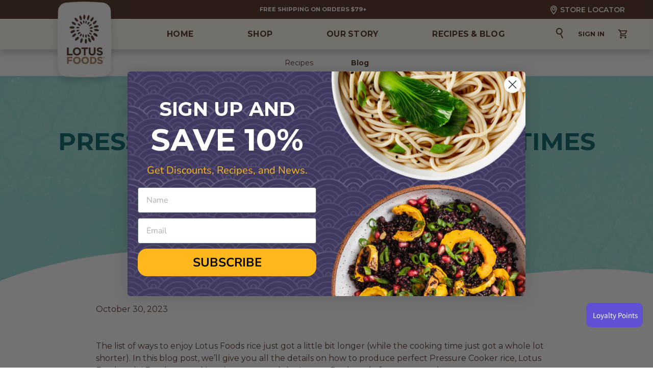

--- FILE ---
content_type: text/html; charset=utf-8
request_url: https://www.lotusfoods.com/blogs/blog/pressure-cooker-rice-cooking-times-for-lotus-foods-rice?constraint=new-product
body_size: 47328
content:
<!doctype html>
<html class="no-js" lang="en">
<head>
  
  <meta charset="utf-8">
  <meta http-equiv="X-UA-Compatible" content="IE=edge,chrome=1">
  <meta name="viewport" content="width=device-width,initial-scale=1">
  <meta name="theme-color" content="#3a3a3a">
  <meta name="facebook-domain-verification" content="dqwn7mrj3kj08iewa58vang19yoewd"/>
  
  <link rel="preconnect" href="https://cdn.shopify.com" crossorigin>
  <link rel="preconnect" href="https://fonts.shopifycdn.com" crossorigin>
  <link rel="preconnect" href="https://monorail-edge.shopifysvc.com"><link rel="preload" href="//www.lotusfoods.com/cdn/shop/t/5/assets/theme.css?v=844829813682253321743178447" as="style">
  <link rel="preload" as="font" href="//www.lotusfoods.com/cdn/fonts/montserrat/montserrat_n4.81949fa0ac9fd2021e16436151e8eaa539321637.woff2" type="font/woff2" crossorigin>
  <link rel="preload" as="font" href="//www.lotusfoods.com/cdn/fonts/montserrat/montserrat_n4.81949fa0ac9fd2021e16436151e8eaa539321637.woff2" type="font/woff2" crossorigin>
  <link rel="preload" as="font" href="//www.lotusfoods.com/cdn/fonts/montserrat/montserrat_n7.3c434e22befd5c18a6b4afadb1e3d77c128c7939.woff2" type="font/woff2" crossorigin>
  <link rel="preload" href="//www.lotusfoods.com/cdn/shop/t/5/assets/theme.js?v=125482506259036496021768347482" as="script">
  <link rel="preload" href="//www.lotusfoods.com/cdn/shop/t/5/assets/lazysizes.js?v=63098554868324070131658832484" as="script"><link rel="canonical" href="https://www.lotusfoods.com/blogs/blog/pressure-cooker-rice-cooking-times-for-lotus-foods-rice"><title>Pressure Cooker Rice Cooking Times for Lotus Foods Rice
&ndash; Tagged &quot;&quot;</title>

  
  



  
    <script type="application/ld+json">
    	{
    		"@context":"http://schema.org",
    		"@type": "BlogPosting",
    		"image": "//www.lotusfoods.com/cdn/shop/articles/Pressure_Cooker_Rice_new_457f2511-01ed-48e5-ad0b-30ae9c47f4ee.jpg?v=1749234714",
    		"url": "https://www.lotusfoods.com/blogs/blog/blog/pressure-cooker-rice-cooking-times-for-lotus-foods-rice",
    		"headline": "Pressure Cooker Rice Cooking Times for Lotus Foods Rice",
    		"dateCreated": "Monday, October 30, 2023 at 3:33 am -0700",
    		"datePublished": "Monday, October 30, 2023 at 3:33 am -0700",
    		"isFamilyFriendly": "true",
            "articleBody": "October 30, 2023     The list of ways to enjoy Lotus Foods rice just got a little bit longer (while the cooking time just got a whole lot shorter). In this blog post, we’ll give you all the details on how to produce perfect Pressure Cooker rice, Lotus Foods style! For these cooking times, we used the Instant Pot brand "
    	}
    </script>
  
<meta name="description" content="October 30, 2023     The list of ways to enjoy Lotus Foods rice just got a little bit longer (while the cooking time just got a whole lot shorter). In this blog post, we’ll give you all the details on how to produce perfect Pressure Cooker rice, Lotus Foods style! For these cooking times, we used the Instant Pot brand "><!-- /snippets/social-meta-tags.liquid -->


<meta property="og:site_name" content="Lotus Foods">
<meta property="og:url" content="https://www.lotusfoods.com/blogs/blog/pressure-cooker-rice-cooking-times-for-lotus-foods-rice">
<meta property="og:title" content="Pressure Cooker Rice Cooking Times for Lotus Foods Rice">
<meta property="og:type" content="article">
<meta property="og:description" content="October 30, 2023     The list of ways to enjoy Lotus Foods rice just got a little bit longer (while the cooking time just got a whole lot shorter). In this blog post, we’ll give you all the details on how to produce perfect Pressure Cooker rice, Lotus Foods style! For these cooking times, we used the Instant Pot brand "><meta property="og:image" content="http://www.lotusfoods.com/cdn/shop/articles/Pressure_Cooker_Rice_new_457f2511-01ed-48e5-ad0b-30ae9c47f4ee.jpg?v=1749234714">
  <meta property="og:image:secure_url" content="https://www.lotusfoods.com/cdn/shop/articles/Pressure_Cooker_Rice_new_457f2511-01ed-48e5-ad0b-30ae9c47f4ee.jpg?v=1749234714">
  <meta property="og:image:width" content="400">
  <meta property="og:image:height" content="400">


<meta name="twitter:card" content="summary_large_image">
<meta name="twitter:title" content="Pressure Cooker Rice Cooking Times for Lotus Foods Rice">
<meta name="twitter:description" content="October 30, 2023     The list of ways to enjoy Lotus Foods rice just got a little bit longer (while the cooking time just got a whole lot shorter). In this blog post, we’ll give you all the details on how to produce perfect Pressure Cooker rice, Lotus Foods style! For these cooking times, we used the Instant Pot brand ">

  
<style data-shopify>
:root {
    --color-text: #3a3a3a;
    --color-text-rgb: 58, 58, 58;
    --color-body-text: #333232;
    --color-sale-text: #EA0606;
    --color-small-button-text-border: #3a3a3a;
    --color-text-field: #ffffff;
    --color-text-field-text: #000000;
    --color-text-field-text-rgb: 0, 0, 0;

    --color-btn-primary: #3a3a3a;
    --color-btn-primary-darker: #212121;
    --color-btn-primary-text: #ffffff;

    --color-blankstate: rgba(51, 50, 50, 0.35);
    --color-blankstate-border: rgba(51, 50, 50, 0.2);
    --color-blankstate-background: rgba(51, 50, 50, 0.1);

    --color-text-focus:#606060;
    --color-overlay-text-focus:#e6e6e6;
    --color-btn-primary-focus:#606060;
    --color-btn-social-focus:#d2d2d2;
    --color-small-button-text-border-focus:#606060;
    --predictive-search-focus:#f2f2f2;

    --color-body: #ffffff;
    --color-bg: #ffffff;
    --color-bg-rgb: 255, 255, 255;
    --color-bg-alt: rgba(51, 50, 50, 0.05);
    --color-bg-currency-selector: rgba(51, 50, 50, 0.2);

    --color-overlay-title-text: #ffffff;
    --color-image-overlay: #685858;
    --color-image-overlay-rgb: 104, 88, 88;--opacity-image-overlay: 0.4;--hover-overlay-opacity: 0.8;

    --color-border: #ebebeb;
    --color-border-form: #cccccc;
    --color-border-form-darker: #b3b3b3;

    --svg-select-icon: url(//www.lotusfoods.com/cdn/shop/t/5/assets/ico-select.svg?v=29003672709104678581658832484);
    --slick-img-url: url(//www.lotusfoods.com/cdn/shop/t/5/assets/ajax-loader.gif?v=41356863302472015721658832484);

    --font-weight-body--bold: 700;
    --font-weight-body--bolder: 700;

    --font-stack-header: Montserrat, sans-serif;
    --font-style-header: normal;
    --font-weight-header: 400;

    --font-stack-body: Montserrat, sans-serif;
    --font-style-body: normal;
    --font-weight-body: 400;

    --font-size-header: 26;

    --font-size-base: 15;

    --font-h1-desktop: 35;
    --font-h1-mobile: 32;
    --font-h2-desktop: 20;
    --font-h2-mobile: 18;
    --font-h3-mobile: 20;
    --font-h4-desktop: 17;
    --font-h4-mobile: 15;
    --font-h5-desktop: 15;
    --font-h5-mobile: 13;
    --font-h6-desktop: 14;
    --font-h6-mobile: 12;

    --font-mega-title-large-desktop: 65;

    --font-rich-text-large: 17;
    --font-rich-text-small: 13;

    
--color-video-bg: #f2f2f2;

    
    --global-color-image-loader-primary: rgba(58, 58, 58, 0.06);
    --global-color-image-loader-secondary: rgba(58, 58, 58, 0.12);
  }
</style>


  <style>*,::after,::before{box-sizing:border-box}body{margin:0}body,html{background-color:var(--color-body)}body,button{font-size:calc(var(--font-size-base) * 1px);font-family:var(--font-stack-body);font-style:var(--font-style-body);font-weight:var(--font-weight-body);color:var(--color-text);line-height:1.5}body,button{-webkit-font-smoothing:antialiased;-webkit-text-size-adjust:100%}.border-bottom{border-bottom:1px solid var(--color-border)}.btn--link{background-color:transparent;border:0;margin:0;color:var(--color-text);text-align:left}.text-right{text-align:right}.icon{display:inline-block;width:20px;height:20px;vertical-align:middle;fill:currentColor}.icon__fallback-text,.visually-hidden{position:absolute!important;overflow:hidden;clip:rect(0 0 0 0);height:1px;width:1px;margin:-1px;padding:0;border:0}svg.icon:not(.icon--full-color) circle,svg.icon:not(.icon--full-color) ellipse,svg.icon:not(.icon--full-color) g,svg.icon:not(.icon--full-color) line,svg.icon:not(.icon--full-color) path,svg.icon:not(.icon--full-color) polygon,svg.icon:not(.icon--full-color) polyline,svg.icon:not(.icon--full-color) rect,symbol.icon:not(.icon--full-color) circle,symbol.icon:not(.icon--full-color) ellipse,symbol.icon:not(.icon--full-color) g,symbol.icon:not(.icon--full-color) line,symbol.icon:not(.icon--full-color) path,symbol.icon:not(.icon--full-color) polygon,symbol.icon:not(.icon--full-color) polyline,symbol.icon:not(.icon--full-color) rect{fill:inherit;stroke:inherit}li{list-style:none}.list--inline{padding:0;margin:0}.list--inline>li{display:inline-block;margin-bottom:0;vertical-align:middle}a{color:var(--color-text);text-decoration:none}.h1,.h2,h1,h2{margin:0 0 17.5px;font-family:var(--font-stack-header);font-style:var(--font-style-header);font-weight:var(--font-weight-header);line-height:1.2;overflow-wrap:break-word;word-wrap:break-word}.h1 a,.h2 a,h1 a,h2 a{color:inherit;text-decoration:none;font-weight:inherit}.h1,h1{font-size:calc(((var(--font-h1-desktop))/ (var(--font-size-base))) * 1em);text-transform:none;letter-spacing:0}@media only screen and (max-width:749px){.h1,h1{font-size:calc(((var(--font-h1-mobile))/ (var(--font-size-base))) * 1em)}}.h2,h2{font-size:calc(((var(--font-h2-desktop))/ (var(--font-size-base))) * 1em);text-transform:uppercase;letter-spacing:.1em}@media only screen and (max-width:749px){.h2,h2{font-size:calc(((var(--font-h2-mobile))/ (var(--font-size-base))) * 1em)}}p{color:var(--color-body-text);margin:0 0 19.44444px}@media only screen and (max-width:749px){p{font-size:calc(((var(--font-size-base) - 1)/ (var(--font-size-base))) * 1em)}}p:last-child{margin-bottom:0}@media only screen and (max-width:749px){.small--hide{display:none!important}}.grid{list-style:none;margin:0;padding:0;margin-left:-30px}.grid::after{content:'';display:table;clear:both}@media only screen and (max-width:749px){.grid{margin-left:-22px}}.grid::after{content:'';display:table;clear:both}.grid--no-gutters{margin-left:0}.grid--no-gutters .grid__item{padding-left:0}.grid--table{display:table;table-layout:fixed;width:100%}.grid--table>.grid__item{float:none;display:table-cell;vertical-align:middle}.grid__item{float:left;padding-left:30px;width:100%}@media only screen and (max-width:749px){.grid__item{padding-left:22px}}.grid__item[class*="--push"]{position:relative}@media only screen and (min-width:750px){.medium-up--one-quarter{width:25%}.medium-up--push-one-third{width:33.33%}.medium-up--one-half{width:50%}.medium-up--push-one-third{left:33.33%;position:relative}}.site-header{position:relative;background-color:var(--color-body)}@media only screen and (max-width:749px){.site-header{border-bottom:1px solid var(--color-border)}}@media only screen and (min-width:750px){.site-header{padding:0 55px}.site-header.logo--center{padding-top:30px}}.site-header__logo{margin:15px 0}.logo-align--center .site-header__logo{text-align:center;margin:0 auto}@media only screen and (max-width:749px){.logo-align--center .site-header__logo{text-align:left;margin:15px 0}}@media only screen and (max-width:749px){.site-header__logo{padding-left:22px;text-align:left}.site-header__logo img{margin:0}}.site-header__logo-link{display:inline-block;word-break:break-word}@media only screen and (min-width:750px){.logo-align--center .site-header__logo-link{margin:0 auto}}.site-header__logo-image{display:block}@media only screen and (min-width:750px){.site-header__logo-image{margin:0 auto}}.site-header__logo-image img{width:100%}.site-header__logo-image--centered img{margin:0 auto}.site-header__logo img{display:block}.site-header__icons{position:relative;white-space:nowrap}@media only screen and (max-width:749px){.site-header__icons{width:auto;padding-right:13px}.site-header__icons .btn--link,.site-header__icons .site-header__cart{font-size:calc(((var(--font-size-base))/ (var(--font-size-base))) * 1em)}}.site-header__icons-wrapper{position:relative;display:-webkit-flex;display:-ms-flexbox;display:flex;width:100%;-ms-flex-align:center;-webkit-align-items:center;-moz-align-items:center;-ms-align-items:center;-o-align-items:center;align-items:center;-webkit-justify-content:flex-end;-ms-justify-content:flex-end;justify-content:flex-end}.site-header__account,.site-header__cart,.site-header__search{position:relative}.site-header__search.site-header__icon{display:none}@media only screen and (min-width:1400px){.site-header__search.site-header__icon{display:block}}.site-header__search-toggle{display:block}@media only screen and (min-width:750px){.site-header__account,.site-header__cart{padding:10px 11px}}.site-header__cart-title,.site-header__search-title{position:absolute!important;overflow:hidden;clip:rect(0 0 0 0);height:1px;width:1px;margin:-1px;padding:0;border:0;display:block;vertical-align:middle}.site-header__cart-title{margin-right:3px}.site-header__cart-count{display:flex;align-items:center;justify-content:center;position:absolute;right:.4rem;top:.2rem;font-weight:700;background-color:var(--color-btn-primary);color:var(--color-btn-primary-text);border-radius:50%;min-width:1em;height:1em}.site-header__cart-count span{font-family:HelveticaNeue,"Helvetica Neue",Helvetica,Arial,sans-serif;font-size:calc(11em / 16);line-height:1}@media only screen and (max-width:749px){.site-header__cart-count{top:calc(7em / 16);right:0;border-radius:50%;min-width:calc(19em / 16);height:calc(19em / 16)}}@media only screen and (max-width:749px){.site-header__cart-count span{padding:.25em calc(6em / 16);font-size:12px}}.site-header__menu{display:none}@media only screen and (max-width:749px){.site-header__icon{display:inline-block;vertical-align:middle;padding:10px 11px;margin:0}}@media only screen and (min-width:750px){.site-header__icon .icon-search{margin-right:3px}}.announcement-bar{z-index:10;position:relative;text-align:center;border-bottom:1px solid transparent;padding:2px}.announcement-bar__link{display:block}.announcement-bar__message{display:block;padding:11px 22px;font-size:calc(((16)/ (var(--font-size-base))) * 1em);font-weight:var(--font-weight-header)}@media only screen and (min-width:750px){.announcement-bar__message{padding-left:55px;padding-right:55px}}.site-nav{position:relative;padding:0;text-align:center;margin:25px 0}.site-nav a{padding:3px 10px}.site-nav__link{display:block;white-space:nowrap}.site-nav--centered .site-nav__link{padding-top:0}.site-nav__link .icon-chevron-down{width:calc(8em / 16);height:calc(8em / 16);margin-left:.5rem}.site-nav__label{border-bottom:1px solid transparent}.site-nav__link--active .site-nav__label{border-bottom-color:var(--color-text)}.site-nav__link--button{border:none;background-color:transparent;padding:3px 10px}.site-header__mobile-nav{z-index:11;position:relative;background-color:var(--color-body)}@media only screen and (max-width:749px){.site-header__mobile-nav{display:-webkit-flex;display:-ms-flexbox;display:flex;width:100%;-ms-flex-align:center;-webkit-align-items:center;-moz-align-items:center;-ms-align-items:center;-o-align-items:center;align-items:center}}.mobile-nav--open .icon-close{display:none}.main-content{opacity:0}.main-content .shopify-section{display:none}.main-content .shopify-section:first-child{display:inherit}.critical-hidden{display:none}</style>

  <script>
    (function(e){try{var a=window.swnDataLayer=window.swnDataLayer||{};a.appId=e||a.appId,a.eventBuffer=a.eventBuffer||[],a.loadBuffer=a.loadBuffer||[],a.push=a.push||function(e){a.eventBuffer.push(e)},a.load=a.load||function(e){a.loadBuffer.push(e)};var t=document.getElementsByTagName("script")[0],n=document.createElement("script");n.async=!0,n.src="//wtb-tag.swaven.com/scripts/"+a.appId+"/tag.min.js",t.parentNode.insertBefore(n,t)}catch(e){console.log(e)}}("__your_appid__"));

    window.performance.mark('debut:theme_stylesheet_loaded.start');

    function onLoadStylesheet() {
      performance.mark('debut:theme_stylesheet_loaded.end');
      performance.measure('debut:theme_stylesheet_loaded', 'debut:theme_stylesheet_loaded.start', 'debut:theme_stylesheet_loaded.end');

      var url = "//www.lotusfoods.com/cdn/shop/t/5/assets/theme.css?v=844829813682253321743178447";
      var link = document.querySelector('link[href="' + url + '"]');
      link.loaded = true;
      link.dispatchEvent(new Event('load'));
    }
  </script>

  <link rel="stylesheet" href="//www.lotusfoods.com/cdn/shop/t/5/assets/theme.css?v=844829813682253321743178447" type="text/css" media="print" onload="this.media='all';onLoadStylesheet()">

  <style>
    @font-face {
  font-family: Montserrat;
  font-weight: 400;
  font-style: normal;
  font-display: swap;
  src: url("//www.lotusfoods.com/cdn/fonts/montserrat/montserrat_n4.81949fa0ac9fd2021e16436151e8eaa539321637.woff2") format("woff2"),
       url("//www.lotusfoods.com/cdn/fonts/montserrat/montserrat_n4.a6c632ca7b62da89c3594789ba828388aac693fe.woff") format("woff");
}

    @font-face {
  font-family: Montserrat;
  font-weight: 400;
  font-style: normal;
  font-display: swap;
  src: url("//www.lotusfoods.com/cdn/fonts/montserrat/montserrat_n4.81949fa0ac9fd2021e16436151e8eaa539321637.woff2") format("woff2"),
       url("//www.lotusfoods.com/cdn/fonts/montserrat/montserrat_n4.a6c632ca7b62da89c3594789ba828388aac693fe.woff") format("woff");
}

    @font-face {
  font-family: Montserrat;
  font-weight: 700;
  font-style: normal;
  font-display: swap;
  src: url("//www.lotusfoods.com/cdn/fonts/montserrat/montserrat_n7.3c434e22befd5c18a6b4afadb1e3d77c128c7939.woff2") format("woff2"),
       url("//www.lotusfoods.com/cdn/fonts/montserrat/montserrat_n7.5d9fa6e2cae713c8fb539a9876489d86207fe957.woff") format("woff");
}

    @font-face {
  font-family: Montserrat;
  font-weight: 700;
  font-style: normal;
  font-display: swap;
  src: url("//www.lotusfoods.com/cdn/fonts/montserrat/montserrat_n7.3c434e22befd5c18a6b4afadb1e3d77c128c7939.woff2") format("woff2"),
       url("//www.lotusfoods.com/cdn/fonts/montserrat/montserrat_n7.5d9fa6e2cae713c8fb539a9876489d86207fe957.woff") format("woff");
}

    @font-face {
  font-family: Montserrat;
  font-weight: 400;
  font-style: italic;
  font-display: swap;
  src: url("//www.lotusfoods.com/cdn/fonts/montserrat/montserrat_i4.5a4ea298b4789e064f62a29aafc18d41f09ae59b.woff2") format("woff2"),
       url("//www.lotusfoods.com/cdn/fonts/montserrat/montserrat_i4.072b5869c5e0ed5b9d2021e4c2af132e16681ad2.woff") format("woff");
}

    @font-face {
  font-family: Montserrat;
  font-weight: 700;
  font-style: italic;
  font-display: swap;
  src: url("//www.lotusfoods.com/cdn/fonts/montserrat/montserrat_i7.a0d4a463df4f146567d871890ffb3c80408e7732.woff2") format("woff2"),
       url("//www.lotusfoods.com/cdn/fonts/montserrat/montserrat_i7.f6ec9f2a0681acc6f8152c40921d2a4d2e1a2c78.woff") format("woff");
}

  </style>

  <script>const moneyFormat = "${{amount}}"
var theme = {
      breakpoints: {
        medium: 750,
        large: 990,
        widescreen: 1400
      },
      strings: {
        addToCart: "Add to cart",
        soldOut: "Sold out",
        unavailable: "Unavailable",
        regularPrice: "Regular price",
        salePrice: "Sale price",
        sale: "Sale",
        fromLowestPrice: "[price]",
        vendor: "Vendor",
        showMore: "Show More",
        showLess: "Show Less",
        searchFor: "Search for",
        addressError: "Error looking up that address",
        addressNoResults: "No results for that address",
        addressQueryLimit: "You have exceeded the Google API usage limit. Consider upgrading to a \u003ca href=\"https:\/\/developers.google.com\/maps\/premium\/usage-limits\"\u003ePremium Plan\u003c\/a\u003e.",
        authError: "There was a problem authenticating your Google Maps account.",
        newWindow: "Opens in a new window.",
        external: "Opens external website.",
        newWindowExternal: "Opens external website in a new window.",
        removeLabel: "Remove [product]",
        update: "Update",
        quantity: "Quantity",
        discountedTotal: "Discounted total",
        regularTotal: "Regular total",
        priceColumn: "See Price column for discount details.",
        quantityMinimumMessage: "Quantity must be 1 or more",
        cartError: "There was an error while updating your cart. Please try again.",
        removedItemMessage: "Removed \u003cspan class=\"cart__removed-product-details\"\u003e([quantity]) [link]\u003c\/span\u003e from your cart.",
        unitPrice: "Unit price",
        unitPriceSeparator: "per",
        oneCartCount: "1 item",
        otherCartCount: "[count] items",
        quantityLabel: "Quantity: [count]",
        products: "Products",
        loading: "Loading",
        number_of_results: "[result_number] of [results_count]",
        number_of_results_found: "[results_count] results found",
        one_result_found: "1 result found"
      },
      moneyFormat: moneyFormat,
      moneyFormatWithCurrency: "${{amount}}",
      settings: {
        predictiveSearchEnabled: true,
        predictiveSearchShowPrice: false,
        predictiveSearchShowVendor: false
      },
      stylesheet: "//www.lotusfoods.com/cdn/shop/t/5/assets/theme.css?v=844829813682253321743178447"
    };if (sessionStorage.getItem("backToCollection")) {
        sessionStorage.removeItem("backToCollection")
      }document.documentElement.className = document.documentElement.className.replace('no-js', 'js');
  </script><link href="//www.lotusfoods.com/cdn/shop/t/5/assets/style.css?v=87098371898728861781756397173" rel="stylesheet" type="text/css" media="all" />
  <link href="//www.lotusfoods.com/cdn/shop/t/5/assets/slick-slider.css?v=154036005653900454071658832484" rel="stylesheet" type="text/css" media="all" />
  <link href="//www.lotusfoods.com/cdn/shop/t/5/assets/mini-carousel.css?v=72330992463651759251743180432" rel="stylesheet" type="text/css" media="all" />
  <link href="//www.lotusfoods.com/cdn/shop/t/5/assets/mobile.css?v=57267522518337836151755876453" rel="stylesheet" type="text/css" media="all" />
  
  <script src="//www.lotusfoods.com/cdn/shop/t/5/assets/theme.js?v=125482506259036496021768347482" defer="defer"></script>
  <script src="//www.lotusfoods.com/cdn/shop/t/5/assets/lazysizes.js?v=63098554868324070131658832484" async="async"></script>

  <script type="text/javascript">
    if (window.MSInputMethodContext && document.documentMode) {
      var scripts = document.getElementsByTagName('script')[0];
      var polyfill = document.createElement("script");
      polyfill.defer = true;
      polyfill.src = "//www.lotusfoods.com/cdn/shop/t/5/assets/ie11CustomProperties.min.js?v=146208399201472936201658832484";

      scripts.parentNode.insertBefore(polyfill, scripts);
    }
  </script>
  
  <!--[if (gt IE 9)|!(IE)]><!--><script src="//www.lotusfoods.com/cdn/shop/t/5/assets/slick.min.js?v=119177116428520753221658832484" defer="defer"></script><!--<![endif]-->
  <!--[if lte IE 9]><script src="//www.lotusfoods.com/cdn/shop/t/5/assets/slick.min.js?v=119177116428520753221658832484"></script><![endif]-->
  
  <!--[if (gt IE 9)|!(IE)]><!--><script src="//www.lotusfoods.com/cdn/shop/t/5/assets/ScrollMagic.min.js?v=39473031787387886161658832484" defer="defer"></script><!--<![endif]-->
  <!--[if lte IE 9]><script src="//www.lotusfoods.com/cdn/shop/t/5/assets/ScrollMagic.min.js?v=39473031787387886161658832484"></script><![endif]-->

  <!--[if (gt IE 9)|!(IE)]><!--><script src="//www.lotusfoods.com/cdn/shop/t/5/assets/animation.gsap.min.js?v=107145733315691775621658832484" defer="defer"></script><!--<![endif]-->
  <!--[if lte IE 9]><script src="//www.lotusfoods.com/cdn/shop/t/5/assets/animation.gsap.min.js?v=107145733315691775621658832484"></script><![endif]-->


  <!--[if (gt IE 9)|!(IE)]><!--><script src="//www.lotusfoods.com/cdn/shop/t/5/assets/minicarousel.js?v=96361027752101139021681723606" defer="defer"></script><!--<![endif]-->
  <!--[if lte IE 9]><script src="//www.lotusfoods.com/cdn/shop/t/5/assets/minicarousel.js?v=96361027752101139021681723606"></script><![endif]-->
  
  <!--[if (gt IE 9)|!(IE)]><!--><script src="//www.lotusfoods.com/cdn/shop/t/5/assets/parallaxify.js?v=8246305025109928871658832484" defer="defer"></script><!--<![endif]-->
  <!--[if lte IE 9]><script src="//www.lotusfoods.com/cdn/shop/t/5/assets/parallaxify.js?v=8246305025109928871658832484"></script><![endif]--> 


  
  
  <script>window.performance && window.performance.mark && window.performance.mark('shopify.content_for_header.start');</script><meta name="google-site-verification" content="jB4TLMo9l_O0aWbBzspL7VJhhucA72jAEoz51CE2w-Y">
<meta name="google-site-verification" content="wzyaIDQt5UXZlBHkGSsErz3h6FZmDmpU5RcirqRyg3M">
<meta id="shopify-digital-wallet" name="shopify-digital-wallet" content="/55829889078/digital_wallets/dialog">
<meta name="shopify-checkout-api-token" content="d1602d228c620098e909bd24a061165f">
<meta id="in-context-paypal-metadata" data-shop-id="55829889078" data-venmo-supported="false" data-environment="production" data-locale="en_US" data-paypal-v4="true" data-currency="USD">
<link rel="alternate" type="application/atom+xml" title="Feed" href="/blogs/blog.atom" />
<script async="async" src="/checkouts/internal/preloads.js?locale=en-US"></script>
<link rel="preconnect" href="https://shop.app" crossorigin="anonymous">
<script async="async" src="https://shop.app/checkouts/internal/preloads.js?locale=en-US&shop_id=55829889078" crossorigin="anonymous"></script>
<script id="apple-pay-shop-capabilities" type="application/json">{"shopId":55829889078,"countryCode":"US","currencyCode":"USD","merchantCapabilities":["supports3DS"],"merchantId":"gid:\/\/shopify\/Shop\/55829889078","merchantName":"Lotus Foods","requiredBillingContactFields":["postalAddress","email"],"requiredShippingContactFields":["postalAddress","email"],"shippingType":"shipping","supportedNetworks":["visa","masterCard","amex","discover","elo","jcb"],"total":{"type":"pending","label":"Lotus Foods","amount":"1.00"},"shopifyPaymentsEnabled":true,"supportsSubscriptions":true}</script>
<script id="shopify-features" type="application/json">{"accessToken":"d1602d228c620098e909bd24a061165f","betas":["rich-media-storefront-analytics"],"domain":"www.lotusfoods.com","predictiveSearch":true,"shopId":55829889078,"locale":"en"}</script>
<script>var Shopify = Shopify || {};
Shopify.shop = "lotusfoodsinc.myshopify.com";
Shopify.locale = "en";
Shopify.currency = {"active":"USD","rate":"1.0"};
Shopify.country = "US";
Shopify.theme = {"name":"Debut-Backup-26th-July-2022","id":122983415862,"schema_name":"Debut","schema_version":"17.14.1","theme_store_id":796,"role":"main"};
Shopify.theme.handle = "null";
Shopify.theme.style = {"id":null,"handle":null};
Shopify.cdnHost = "www.lotusfoods.com/cdn";
Shopify.routes = Shopify.routes || {};
Shopify.routes.root = "/";</script>
<script type="module">!function(o){(o.Shopify=o.Shopify||{}).modules=!0}(window);</script>
<script>!function(o){function n(){var o=[];function n(){o.push(Array.prototype.slice.apply(arguments))}return n.q=o,n}var t=o.Shopify=o.Shopify||{};t.loadFeatures=n(),t.autoloadFeatures=n()}(window);</script>
<script>
  window.ShopifyPay = window.ShopifyPay || {};
  window.ShopifyPay.apiHost = "shop.app\/pay";
  window.ShopifyPay.redirectState = null;
</script>
<script id="shop-js-analytics" type="application/json">{"pageType":"article"}</script>
<script defer="defer" async type="module" src="//www.lotusfoods.com/cdn/shopifycloud/shop-js/modules/v2/client.init-shop-cart-sync_BdyHc3Nr.en.esm.js"></script>
<script defer="defer" async type="module" src="//www.lotusfoods.com/cdn/shopifycloud/shop-js/modules/v2/chunk.common_Daul8nwZ.esm.js"></script>
<script type="module">
  await import("//www.lotusfoods.com/cdn/shopifycloud/shop-js/modules/v2/client.init-shop-cart-sync_BdyHc3Nr.en.esm.js");
await import("//www.lotusfoods.com/cdn/shopifycloud/shop-js/modules/v2/chunk.common_Daul8nwZ.esm.js");

  window.Shopify.SignInWithShop?.initShopCartSync?.({"fedCMEnabled":true,"windoidEnabled":true});

</script>
<script defer="defer" async type="module" src="//www.lotusfoods.com/cdn/shopifycloud/shop-js/modules/v2/client.payment-terms_MV4M3zvL.en.esm.js"></script>
<script defer="defer" async type="module" src="//www.lotusfoods.com/cdn/shopifycloud/shop-js/modules/v2/chunk.common_Daul8nwZ.esm.js"></script>
<script defer="defer" async type="module" src="//www.lotusfoods.com/cdn/shopifycloud/shop-js/modules/v2/chunk.modal_CQq8HTM6.esm.js"></script>
<script type="module">
  await import("//www.lotusfoods.com/cdn/shopifycloud/shop-js/modules/v2/client.payment-terms_MV4M3zvL.en.esm.js");
await import("//www.lotusfoods.com/cdn/shopifycloud/shop-js/modules/v2/chunk.common_Daul8nwZ.esm.js");
await import("//www.lotusfoods.com/cdn/shopifycloud/shop-js/modules/v2/chunk.modal_CQq8HTM6.esm.js");

  
</script>
<script>
  window.Shopify = window.Shopify || {};
  if (!window.Shopify.featureAssets) window.Shopify.featureAssets = {};
  window.Shopify.featureAssets['shop-js'] = {"shop-cart-sync":["modules/v2/client.shop-cart-sync_QYOiDySF.en.esm.js","modules/v2/chunk.common_Daul8nwZ.esm.js"],"init-fed-cm":["modules/v2/client.init-fed-cm_DchLp9rc.en.esm.js","modules/v2/chunk.common_Daul8nwZ.esm.js"],"shop-button":["modules/v2/client.shop-button_OV7bAJc5.en.esm.js","modules/v2/chunk.common_Daul8nwZ.esm.js"],"init-windoid":["modules/v2/client.init-windoid_DwxFKQ8e.en.esm.js","modules/v2/chunk.common_Daul8nwZ.esm.js"],"shop-cash-offers":["modules/v2/client.shop-cash-offers_DWtL6Bq3.en.esm.js","modules/v2/chunk.common_Daul8nwZ.esm.js","modules/v2/chunk.modal_CQq8HTM6.esm.js"],"shop-toast-manager":["modules/v2/client.shop-toast-manager_CX9r1SjA.en.esm.js","modules/v2/chunk.common_Daul8nwZ.esm.js"],"init-shop-email-lookup-coordinator":["modules/v2/client.init-shop-email-lookup-coordinator_UhKnw74l.en.esm.js","modules/v2/chunk.common_Daul8nwZ.esm.js"],"pay-button":["modules/v2/client.pay-button_DzxNnLDY.en.esm.js","modules/v2/chunk.common_Daul8nwZ.esm.js"],"avatar":["modules/v2/client.avatar_BTnouDA3.en.esm.js"],"init-shop-cart-sync":["modules/v2/client.init-shop-cart-sync_BdyHc3Nr.en.esm.js","modules/v2/chunk.common_Daul8nwZ.esm.js"],"shop-login-button":["modules/v2/client.shop-login-button_D8B466_1.en.esm.js","modules/v2/chunk.common_Daul8nwZ.esm.js","modules/v2/chunk.modal_CQq8HTM6.esm.js"],"init-customer-accounts-sign-up":["modules/v2/client.init-customer-accounts-sign-up_C8fpPm4i.en.esm.js","modules/v2/client.shop-login-button_D8B466_1.en.esm.js","modules/v2/chunk.common_Daul8nwZ.esm.js","modules/v2/chunk.modal_CQq8HTM6.esm.js"],"init-shop-for-new-customer-accounts":["modules/v2/client.init-shop-for-new-customer-accounts_CVTO0Ztu.en.esm.js","modules/v2/client.shop-login-button_D8B466_1.en.esm.js","modules/v2/chunk.common_Daul8nwZ.esm.js","modules/v2/chunk.modal_CQq8HTM6.esm.js"],"init-customer-accounts":["modules/v2/client.init-customer-accounts_dRgKMfrE.en.esm.js","modules/v2/client.shop-login-button_D8B466_1.en.esm.js","modules/v2/chunk.common_Daul8nwZ.esm.js","modules/v2/chunk.modal_CQq8HTM6.esm.js"],"shop-follow-button":["modules/v2/client.shop-follow-button_CkZpjEct.en.esm.js","modules/v2/chunk.common_Daul8nwZ.esm.js","modules/v2/chunk.modal_CQq8HTM6.esm.js"],"lead-capture":["modules/v2/client.lead-capture_BntHBhfp.en.esm.js","modules/v2/chunk.common_Daul8nwZ.esm.js","modules/v2/chunk.modal_CQq8HTM6.esm.js"],"checkout-modal":["modules/v2/client.checkout-modal_CfxcYbTm.en.esm.js","modules/v2/chunk.common_Daul8nwZ.esm.js","modules/v2/chunk.modal_CQq8HTM6.esm.js"],"shop-login":["modules/v2/client.shop-login_Da4GZ2H6.en.esm.js","modules/v2/chunk.common_Daul8nwZ.esm.js","modules/v2/chunk.modal_CQq8HTM6.esm.js"],"payment-terms":["modules/v2/client.payment-terms_MV4M3zvL.en.esm.js","modules/v2/chunk.common_Daul8nwZ.esm.js","modules/v2/chunk.modal_CQq8HTM6.esm.js"]};
</script>
<script>(function() {
  var isLoaded = false;
  function asyncLoad() {
    if (isLoaded) return;
    isLoaded = true;
    var urls = ["\/\/swymv3free-01.azureedge.net\/code\/swym-shopify.js?shop=lotusfoodsinc.myshopify.com","https:\/\/cdn.assortion.com\/app.js?shop=lotusfoodsinc.myshopify.com","https:\/\/cdn-app.sealsubscriptions.com\/shopify\/public\/js\/sealsubscriptions.js?shop=lotusfoodsinc.myshopify.com"];
    for (var i = 0; i < urls.length; i++) {
      var s = document.createElement('script');
      s.type = 'text/javascript';
      s.async = true;
      s.src = urls[i];
      var x = document.getElementsByTagName('script')[0];
      x.parentNode.insertBefore(s, x);
    }
  };
  if(window.attachEvent) {
    window.attachEvent('onload', asyncLoad);
  } else {
    window.addEventListener('load', asyncLoad, false);
  }
})();</script>
<script id="__st">var __st={"a":55829889078,"offset":-28800,"reqid":"fb4fd5e1-7c41-4b1d-a7a2-f44a7094b812-1769011257","pageurl":"www.lotusfoods.com\/blogs\/blog\/pressure-cooker-rice-cooking-times-for-lotus-foods-rice?constraint=new-product","s":"articles-564094861366","u":"bb27dbdecb77","p":"article","rtyp":"article","rid":564094861366};</script>
<script>window.ShopifyPaypalV4VisibilityTracking = true;</script>
<script id="captcha-bootstrap">!function(){'use strict';const t='contact',e='account',n='new_comment',o=[[t,t],['blogs',n],['comments',n],[t,'customer']],c=[[e,'customer_login'],[e,'guest_login'],[e,'recover_customer_password'],[e,'create_customer']],r=t=>t.map((([t,e])=>`form[action*='/${t}']:not([data-nocaptcha='true']) input[name='form_type'][value='${e}']`)).join(','),a=t=>()=>t?[...document.querySelectorAll(t)].map((t=>t.form)):[];function s(){const t=[...o],e=r(t);return a(e)}const i='password',u='form_key',d=['recaptcha-v3-token','g-recaptcha-response','h-captcha-response',i],f=()=>{try{return window.sessionStorage}catch{return}},m='__shopify_v',_=t=>t.elements[u];function p(t,e,n=!1){try{const o=window.sessionStorage,c=JSON.parse(o.getItem(e)),{data:r}=function(t){const{data:e,action:n}=t;return t[m]||n?{data:e,action:n}:{data:t,action:n}}(c);for(const[e,n]of Object.entries(r))t.elements[e]&&(t.elements[e].value=n);n&&o.removeItem(e)}catch(o){console.error('form repopulation failed',{error:o})}}const l='form_type',E='cptcha';function T(t){t.dataset[E]=!0}const w=window,h=w.document,L='Shopify',v='ce_forms',y='captcha';let A=!1;((t,e)=>{const n=(g='f06e6c50-85a8-45c8-87d0-21a2b65856fe',I='https://cdn.shopify.com/shopifycloud/storefront-forms-hcaptcha/ce_storefront_forms_captcha_hcaptcha.v1.5.2.iife.js',D={infoText:'Protected by hCaptcha',privacyText:'Privacy',termsText:'Terms'},(t,e,n)=>{const o=w[L][v],c=o.bindForm;if(c)return c(t,g,e,D).then(n);var r;o.q.push([[t,g,e,D],n]),r=I,A||(h.body.append(Object.assign(h.createElement('script'),{id:'captcha-provider',async:!0,src:r})),A=!0)});var g,I,D;w[L]=w[L]||{},w[L][v]=w[L][v]||{},w[L][v].q=[],w[L][y]=w[L][y]||{},w[L][y].protect=function(t,e){n(t,void 0,e),T(t)},Object.freeze(w[L][y]),function(t,e,n,w,h,L){const[v,y,A,g]=function(t,e,n){const i=e?o:[],u=t?c:[],d=[...i,...u],f=r(d),m=r(i),_=r(d.filter((([t,e])=>n.includes(e))));return[a(f),a(m),a(_),s()]}(w,h,L),I=t=>{const e=t.target;return e instanceof HTMLFormElement?e:e&&e.form},D=t=>v().includes(t);t.addEventListener('submit',(t=>{const e=I(t);if(!e)return;const n=D(e)&&!e.dataset.hcaptchaBound&&!e.dataset.recaptchaBound,o=_(e),c=g().includes(e)&&(!o||!o.value);(n||c)&&t.preventDefault(),c&&!n&&(function(t){try{if(!f())return;!function(t){const e=f();if(!e)return;const n=_(t);if(!n)return;const o=n.value;o&&e.removeItem(o)}(t);const e=Array.from(Array(32),(()=>Math.random().toString(36)[2])).join('');!function(t,e){_(t)||t.append(Object.assign(document.createElement('input'),{type:'hidden',name:u})),t.elements[u].value=e}(t,e),function(t,e){const n=f();if(!n)return;const o=[...t.querySelectorAll(`input[type='${i}']`)].map((({name:t})=>t)),c=[...d,...o],r={};for(const[a,s]of new FormData(t).entries())c.includes(a)||(r[a]=s);n.setItem(e,JSON.stringify({[m]:1,action:t.action,data:r}))}(t,e)}catch(e){console.error('failed to persist form',e)}}(e),e.submit())}));const S=(t,e)=>{t&&!t.dataset[E]&&(n(t,e.some((e=>e===t))),T(t))};for(const o of['focusin','change'])t.addEventListener(o,(t=>{const e=I(t);D(e)&&S(e,y())}));const B=e.get('form_key'),M=e.get(l),P=B&&M;t.addEventListener('DOMContentLoaded',(()=>{const t=y();if(P)for(const e of t)e.elements[l].value===M&&p(e,B);[...new Set([...A(),...v().filter((t=>'true'===t.dataset.shopifyCaptcha))])].forEach((e=>S(e,t)))}))}(h,new URLSearchParams(w.location.search),n,t,e,['guest_login'])})(!0,!0)}();</script>
<script integrity="sha256-4kQ18oKyAcykRKYeNunJcIwy7WH5gtpwJnB7kiuLZ1E=" data-source-attribution="shopify.loadfeatures" defer="defer" src="//www.lotusfoods.com/cdn/shopifycloud/storefront/assets/storefront/load_feature-a0a9edcb.js" crossorigin="anonymous"></script>
<script crossorigin="anonymous" defer="defer" src="//www.lotusfoods.com/cdn/shopifycloud/storefront/assets/shopify_pay/storefront-65b4c6d7.js?v=20250812"></script>
<script data-source-attribution="shopify.dynamic_checkout.dynamic.init">var Shopify=Shopify||{};Shopify.PaymentButton=Shopify.PaymentButton||{isStorefrontPortableWallets:!0,init:function(){window.Shopify.PaymentButton.init=function(){};var t=document.createElement("script");t.src="https://www.lotusfoods.com/cdn/shopifycloud/portable-wallets/latest/portable-wallets.en.js",t.type="module",document.head.appendChild(t)}};
</script>
<script data-source-attribution="shopify.dynamic_checkout.buyer_consent">
  function portableWalletsHideBuyerConsent(e){var t=document.getElementById("shopify-buyer-consent"),n=document.getElementById("shopify-subscription-policy-button");t&&n&&(t.classList.add("hidden"),t.setAttribute("aria-hidden","true"),n.removeEventListener("click",e))}function portableWalletsShowBuyerConsent(e){var t=document.getElementById("shopify-buyer-consent"),n=document.getElementById("shopify-subscription-policy-button");t&&n&&(t.classList.remove("hidden"),t.removeAttribute("aria-hidden"),n.addEventListener("click",e))}window.Shopify?.PaymentButton&&(window.Shopify.PaymentButton.hideBuyerConsent=portableWalletsHideBuyerConsent,window.Shopify.PaymentButton.showBuyerConsent=portableWalletsShowBuyerConsent);
</script>
<script data-source-attribution="shopify.dynamic_checkout.cart.bootstrap">document.addEventListener("DOMContentLoaded",(function(){function t(){return document.querySelector("shopify-accelerated-checkout-cart, shopify-accelerated-checkout")}if(t())Shopify.PaymentButton.init();else{new MutationObserver((function(e,n){t()&&(Shopify.PaymentButton.init(),n.disconnect())})).observe(document.body,{childList:!0,subtree:!0})}}));
</script>
<link id="shopify-accelerated-checkout-styles" rel="stylesheet" media="screen" href="https://www.lotusfoods.com/cdn/shopifycloud/portable-wallets/latest/accelerated-checkout-backwards-compat.css" crossorigin="anonymous">
<style id="shopify-accelerated-checkout-cart">
        #shopify-buyer-consent {
  margin-top: 1em;
  display: inline-block;
  width: 100%;
}

#shopify-buyer-consent.hidden {
  display: none;
}

#shopify-subscription-policy-button {
  background: none;
  border: none;
  padding: 0;
  text-decoration: underline;
  font-size: inherit;
  cursor: pointer;
}

#shopify-subscription-policy-button::before {
  box-shadow: none;
}

      </style>

<script>window.performance && window.performance.mark && window.performance.mark('shopify.content_for_header.end');</script>
  <script>
  !function(t,n){var e=n.loyaltylion||[];if(!e.isLoyaltyLion){n.loyaltylion=e,void 0===n.lion&&(n.lion=e),e.version=2,e.isLoyaltyLion=!0;var o=n.URLSearchParams,i=n.sessionStorage,r="ll_loader_revision",a=(new Date).toISOString().replace(/-/g,""),s="function"==typeof o?function(){try{var t=new o(n.location.search).get(r);return t&&i.setItem(r,t),i.getItem(r)}catch(t){return""}}():null;c("https://sdk.loyaltylion.net/static/2/"+a.slice(0,8)+"/loader"+(s?"-"+s:"")+".js");var l=!1;e.init=function(t){if(l)throw new Error("Cannot call lion.init more than once");l=!0;var n=e._token=t.token;if(!n)throw new Error("Token must be supplied to lion.init");var o=[];function i(t,n){t[n]=function(){o.push([n,Array.prototype.slice.call(arguments,0)])}}"_push configure bootstrap shutdown on removeListener authenticateCustomer".split(" ").forEach(function(t){i(e,t)}),c("https://sdk.loyaltylion.net/sdk/start/"+a.slice(0,11)+"/"+n+".js"),e._initData=t,e._buffer=o}}function c(n){var e=t.getElementsByTagName("script")[0],o=t.createElement("script");o.src=n,o.crossOrigin="",e.parentNode.insertBefore(o,e)}}(document,window);

  
    
      loyaltylion.init({ token: "02f65e6338e2344cca747661c3a313fb" });
    
  
</script>
  <script src="//ajax.googleapis.com/ajax/libs/jquery/1.9.1/jquery.min.js"></script>
  
  
<!-- Google tag (gtag.js) -->
<script async src="https://www.googletagmanager.com/gtag/js?id=G-FKCCETNDRD"></script>
<script>
  window.dataLayer = window.dataLayer || [];
  function gtag(){dataLayer.push(arguments);}
  gtag('js', new Date());

  gtag('config', 'G-FKCCETNDRD');
</script>
  
  

  
<!-- BEGIN app block: shopify://apps/judge-me-reviews/blocks/judgeme_core/61ccd3b1-a9f2-4160-9fe9-4fec8413e5d8 --><!-- Start of Judge.me Core -->






<link rel="dns-prefetch" href="https://cdnwidget.judge.me">
<link rel="dns-prefetch" href="https://cdn.judge.me">
<link rel="dns-prefetch" href="https://cdn1.judge.me">
<link rel="dns-prefetch" href="https://api.judge.me">

<script data-cfasync='false' class='jdgm-settings-script'>window.jdgmSettings={"pagination":5,"disable_web_reviews":false,"badge_no_review_text":"No reviews","badge_n_reviews_text":"{{ n }} review/reviews","hide_badge_preview_if_no_reviews":true,"badge_hide_text":false,"enforce_center_preview_badge":false,"widget_title":"Customer Reviews","widget_open_form_text":"Write a review","widget_close_form_text":"Cancel review","widget_refresh_page_text":"Refresh page","widget_summary_text":"Based on {{ number_of_reviews }} review/reviews","widget_no_review_text":"Be the first to write a review","widget_name_field_text":"Display name","widget_verified_name_field_text":"Verified Name (public)","widget_name_placeholder_text":"Display name","widget_required_field_error_text":"This field is required.","widget_email_field_text":"Email address","widget_verified_email_field_text":"Verified Email (private, can not be edited)","widget_email_placeholder_text":"Your email address","widget_email_field_error_text":"Please enter a valid email address.","widget_rating_field_text":"Rating","widget_review_title_field_text":"Review Title","widget_review_title_placeholder_text":"Give your review a title","widget_review_body_field_text":"Review content","widget_review_body_placeholder_text":"Start writing here...","widget_pictures_field_text":"Picture/Video (optional)","widget_submit_review_text":"Submit Review","widget_submit_verified_review_text":"Submit Verified Review","widget_submit_success_msg_with_auto_publish":"Thank you! Please refresh the page in a few moments to see your review. You can remove or edit your review by logging into \u003ca href='https://judge.me/login' target='_blank' rel='nofollow noopener'\u003eJudge.me\u003c/a\u003e","widget_submit_success_msg_no_auto_publish":"Thank you! Your review will be published as soon as it is approved by the shop admin. You can remove or edit your review by logging into \u003ca href='https://judge.me/login' target='_blank' rel='nofollow noopener'\u003eJudge.me\u003c/a\u003e","widget_show_default_reviews_out_of_total_text":"Showing {{ n_reviews_shown }} out of {{ n_reviews }} reviews.","widget_show_all_link_text":"Show all","widget_show_less_link_text":"Show less","widget_author_said_text":"{{ reviewer_name }} said:","widget_days_text":"{{ n }} days ago","widget_weeks_text":"{{ n }} week/weeks ago","widget_months_text":"{{ n }} month/months ago","widget_years_text":"{{ n }} year/years ago","widget_yesterday_text":"Yesterday","widget_today_text":"Today","widget_replied_text":"\u003e\u003e {{ shop_name }} replied:","widget_read_more_text":"Read more","widget_reviewer_name_as_initial":"","widget_rating_filter_color":"#fbcd0a","widget_rating_filter_see_all_text":"See all reviews","widget_sorting_most_recent_text":"Most Recent","widget_sorting_highest_rating_text":"Highest Rating","widget_sorting_lowest_rating_text":"Lowest Rating","widget_sorting_with_pictures_text":"Only Pictures","widget_sorting_most_helpful_text":"Most Helpful","widget_open_question_form_text":"Ask a question","widget_reviews_subtab_text":"Reviews","widget_questions_subtab_text":"Questions","widget_question_label_text":"Question","widget_answer_label_text":"Answer","widget_question_placeholder_text":"Write your question here","widget_submit_question_text":"Submit Question","widget_question_submit_success_text":"Thank you for your question! We will notify you once it gets answered.","verified_badge_text":"Verified","verified_badge_bg_color":"","verified_badge_text_color":"","verified_badge_placement":"left-of-reviewer-name","widget_review_max_height":"","widget_hide_border":false,"widget_social_share":false,"widget_thumb":false,"widget_review_location_show":false,"widget_location_format":"","all_reviews_include_out_of_store_products":true,"all_reviews_out_of_store_text":"(out of store)","all_reviews_pagination":100,"all_reviews_product_name_prefix_text":"about","enable_review_pictures":true,"enable_question_anwser":false,"widget_theme":"default","review_date_format":"mm/dd/yyyy","default_sort_method":"most-recent","widget_product_reviews_subtab_text":"Product Reviews","widget_shop_reviews_subtab_text":"Shop Reviews","widget_other_products_reviews_text":"Reviews for other products","widget_store_reviews_subtab_text":"Store reviews","widget_no_store_reviews_text":"This store hasn't received any reviews yet","widget_web_restriction_product_reviews_text":"This product hasn't received any reviews yet","widget_no_items_text":"No items found","widget_show_more_text":"Show more","widget_write_a_store_review_text":"Write a Store Review","widget_other_languages_heading":"Reviews in Other Languages","widget_translate_review_text":"Translate review to {{ language }}","widget_translating_review_text":"Translating...","widget_show_original_translation_text":"Show original ({{ language }})","widget_translate_review_failed_text":"Review couldn't be translated.","widget_translate_review_retry_text":"Retry","widget_translate_review_try_again_later_text":"Try again later","show_product_url_for_grouped_product":false,"widget_sorting_pictures_first_text":"Pictures First","show_pictures_on_all_rev_page_mobile":false,"show_pictures_on_all_rev_page_desktop":false,"floating_tab_hide_mobile_install_preference":false,"floating_tab_button_name":"★ Reviews","floating_tab_title":"Let customers speak for us","floating_tab_button_color":"","floating_tab_button_background_color":"","floating_tab_url":"","floating_tab_url_enabled":false,"floating_tab_tab_style":"text","all_reviews_text_badge_text":"Customers rate us {{ shop.metafields.judgeme.all_reviews_rating | round: 1 }}/5 based on {{ shop.metafields.judgeme.all_reviews_count }} reviews.","all_reviews_text_badge_text_branded_style":"{{ shop.metafields.judgeme.all_reviews_rating | round: 1 }} out of 5 stars based on {{ shop.metafields.judgeme.all_reviews_count }} reviews","is_all_reviews_text_badge_a_link":false,"show_stars_for_all_reviews_text_badge":false,"all_reviews_text_badge_url":"","all_reviews_text_style":"branded","all_reviews_text_color_style":"judgeme_brand_color","all_reviews_text_color":"#108474","all_reviews_text_show_jm_brand":false,"featured_carousel_show_header":true,"featured_carousel_title":"Let customers speak for us","testimonials_carousel_title":"Customers are saying","videos_carousel_title":"Real customer stories","cards_carousel_title":"Customers are saying","featured_carousel_count_text":"from {{ n }} reviews","featured_carousel_add_link_to_all_reviews_page":false,"featured_carousel_url":"","featured_carousel_show_images":true,"featured_carousel_autoslide_interval":5,"featured_carousel_arrows_on_the_sides":false,"featured_carousel_height":250,"featured_carousel_width":80,"featured_carousel_image_size":0,"featured_carousel_image_height":250,"featured_carousel_arrow_color":"#eeeeee","verified_count_badge_style":"branded","verified_count_badge_orientation":"horizontal","verified_count_badge_color_style":"judgeme_brand_color","verified_count_badge_color":"#108474","is_verified_count_badge_a_link":false,"verified_count_badge_url":"","verified_count_badge_show_jm_brand":true,"widget_rating_preset_default":5,"widget_first_sub_tab":"product-reviews","widget_show_histogram":true,"widget_histogram_use_custom_color":false,"widget_pagination_use_custom_color":false,"widget_star_use_custom_color":false,"widget_verified_badge_use_custom_color":false,"widget_write_review_use_custom_color":false,"picture_reminder_submit_button":"Upload Pictures","enable_review_videos":false,"mute_video_by_default":false,"widget_sorting_videos_first_text":"Videos First","widget_review_pending_text":"Pending","featured_carousel_items_for_large_screen":3,"social_share_options_order":"Facebook,Twitter","remove_microdata_snippet":false,"disable_json_ld":false,"enable_json_ld_products":false,"preview_badge_show_question_text":false,"preview_badge_no_question_text":"No questions","preview_badge_n_question_text":"{{ number_of_questions }} question/questions","qa_badge_show_icon":false,"qa_badge_position":"same-row","remove_judgeme_branding":true,"widget_add_search_bar":false,"widget_search_bar_placeholder":"Search","widget_sorting_verified_only_text":"Verified only","featured_carousel_theme":"default","featured_carousel_show_rating":true,"featured_carousel_show_title":true,"featured_carousel_show_body":true,"featured_carousel_show_date":false,"featured_carousel_show_reviewer":true,"featured_carousel_show_product":false,"featured_carousel_header_background_color":"#108474","featured_carousel_header_text_color":"#ffffff","featured_carousel_name_product_separator":"reviewed","featured_carousel_full_star_background":"#108474","featured_carousel_empty_star_background":"#dadada","featured_carousel_vertical_theme_background":"#f9fafb","featured_carousel_verified_badge_enable":true,"featured_carousel_verified_badge_color":"#108474","featured_carousel_border_style":"round","featured_carousel_review_line_length_limit":3,"featured_carousel_more_reviews_button_text":"Read more reviews","featured_carousel_view_product_button_text":"View product","all_reviews_page_load_reviews_on":"scroll","all_reviews_page_load_more_text":"Load More Reviews","disable_fb_tab_reviews":false,"enable_ajax_cdn_cache":false,"widget_advanced_speed_features":5,"widget_public_name_text":"displayed publicly like","default_reviewer_name":"John Smith","default_reviewer_name_has_non_latin":true,"widget_reviewer_anonymous":"Anonymous","medals_widget_title":"Judge.me Review Medals","medals_widget_background_color":"#f9fafb","medals_widget_position":"footer_all_pages","medals_widget_border_color":"#f9fafb","medals_widget_verified_text_position":"left","medals_widget_use_monochromatic_version":false,"medals_widget_elements_color":"#108474","show_reviewer_avatar":true,"widget_invalid_yt_video_url_error_text":"Not a YouTube video URL","widget_max_length_field_error_text":"Please enter no more than {0} characters.","widget_show_country_flag":false,"widget_show_collected_via_shop_app":true,"widget_verified_by_shop_badge_style":"light","widget_verified_by_shop_text":"Verified by Shop","widget_show_photo_gallery":false,"widget_load_with_code_splitting":true,"widget_ugc_install_preference":false,"widget_ugc_title":"Made by us, Shared by you","widget_ugc_subtitle":"Tag us to see your picture featured in our page","widget_ugc_arrows_color":"#ffffff","widget_ugc_primary_button_text":"Buy Now","widget_ugc_primary_button_background_color":"#108474","widget_ugc_primary_button_text_color":"#ffffff","widget_ugc_primary_button_border_width":"0","widget_ugc_primary_button_border_style":"none","widget_ugc_primary_button_border_color":"#108474","widget_ugc_primary_button_border_radius":"25","widget_ugc_secondary_button_text":"Load More","widget_ugc_secondary_button_background_color":"#ffffff","widget_ugc_secondary_button_text_color":"#108474","widget_ugc_secondary_button_border_width":"2","widget_ugc_secondary_button_border_style":"solid","widget_ugc_secondary_button_border_color":"#108474","widget_ugc_secondary_button_border_radius":"25","widget_ugc_reviews_button_text":"View Reviews","widget_ugc_reviews_button_background_color":"#ffffff","widget_ugc_reviews_button_text_color":"#108474","widget_ugc_reviews_button_border_width":"2","widget_ugc_reviews_button_border_style":"solid","widget_ugc_reviews_button_border_color":"#108474","widget_ugc_reviews_button_border_radius":"25","widget_ugc_reviews_button_link_to":"judgeme-reviews-page","widget_ugc_show_post_date":true,"widget_ugc_max_width":"800","widget_rating_metafield_value_type":true,"widget_primary_color":"#FFB81C","widget_enable_secondary_color":false,"widget_secondary_color":"#edf5f5","widget_summary_average_rating_text":"{{ average_rating }} out of 5","widget_media_grid_title":"Customer photos \u0026 videos","widget_media_grid_see_more_text":"See more","widget_round_style":false,"widget_show_product_medals":true,"widget_verified_by_judgeme_text":"Verified by Judge.me","widget_show_store_medals":true,"widget_verified_by_judgeme_text_in_store_medals":"Verified by Judge.me","widget_media_field_exceed_quantity_message":"Sorry, we can only accept {{ max_media }} for one review.","widget_media_field_exceed_limit_message":"{{ file_name }} is too large, please select a {{ media_type }} less than {{ size_limit }}MB.","widget_review_submitted_text":"Review Submitted!","widget_question_submitted_text":"Question Submitted!","widget_close_form_text_question":"Cancel","widget_write_your_answer_here_text":"Write your answer here","widget_enabled_branded_link":true,"widget_show_collected_by_judgeme":false,"widget_reviewer_name_color":"","widget_write_review_text_color":"","widget_write_review_bg_color":"","widget_collected_by_judgeme_text":"collected by Judge.me","widget_pagination_type":"standard","widget_load_more_text":"Load More","widget_load_more_color":"#108474","widget_full_review_text":"Full Review","widget_read_more_reviews_text":"Read More Reviews","widget_read_questions_text":"Read Questions","widget_questions_and_answers_text":"Questions \u0026 Answers","widget_verified_by_text":"Verified by","widget_verified_text":"Verified","widget_number_of_reviews_text":"{{ number_of_reviews }} reviews","widget_back_button_text":"Back","widget_next_button_text":"Next","widget_custom_forms_filter_button":"Filters","custom_forms_style":"horizontal","widget_show_review_information":false,"how_reviews_are_collected":"How reviews are collected?","widget_show_review_keywords":false,"widget_gdpr_statement":"How we use your data: We'll only contact you about the review you left, and only if necessary. By submitting your review, you agree to Judge.me's \u003ca href='https://judge.me/terms' target='_blank' rel='nofollow noopener'\u003eterms\u003c/a\u003e, \u003ca href='https://judge.me/privacy' target='_blank' rel='nofollow noopener'\u003eprivacy\u003c/a\u003e and \u003ca href='https://judge.me/content-policy' target='_blank' rel='nofollow noopener'\u003econtent\u003c/a\u003e policies.","widget_multilingual_sorting_enabled":false,"widget_translate_review_content_enabled":false,"widget_translate_review_content_method":"manual","popup_widget_review_selection":"automatically_with_pictures","popup_widget_round_border_style":true,"popup_widget_show_title":true,"popup_widget_show_body":true,"popup_widget_show_reviewer":false,"popup_widget_show_product":true,"popup_widget_show_pictures":true,"popup_widget_use_review_picture":true,"popup_widget_show_on_home_page":true,"popup_widget_show_on_product_page":true,"popup_widget_show_on_collection_page":true,"popup_widget_show_on_cart_page":true,"popup_widget_position":"bottom_left","popup_widget_first_review_delay":5,"popup_widget_duration":5,"popup_widget_interval":5,"popup_widget_review_count":5,"popup_widget_hide_on_mobile":true,"review_snippet_widget_round_border_style":true,"review_snippet_widget_card_color":"#FFFFFF","review_snippet_widget_slider_arrows_background_color":"#FFFFFF","review_snippet_widget_slider_arrows_color":"#000000","review_snippet_widget_star_color":"#108474","show_product_variant":false,"all_reviews_product_variant_label_text":"Variant: ","widget_show_verified_branding":true,"widget_ai_summary_title":"Customers say","widget_ai_summary_disclaimer":"AI-powered review summary based on recent customer reviews","widget_show_ai_summary":false,"widget_show_ai_summary_bg":false,"widget_show_review_title_input":false,"redirect_reviewers_invited_via_email":"external_form","request_store_review_after_product_review":false,"request_review_other_products_in_order":false,"review_form_color_scheme":"default","review_form_corner_style":"square","review_form_star_color":{},"review_form_text_color":"#333333","review_form_background_color":"#ffffff","review_form_field_background_color":"#fafafa","review_form_button_color":{},"review_form_button_text_color":"#ffffff","review_form_modal_overlay_color":"#000000","review_content_screen_title_text":"How would you rate this product?","review_content_introduction_text":"We would love it if you would share a bit about your experience.","store_review_form_title_text":"How would you rate this store?","store_review_form_introduction_text":"We would love it if you would share a bit about your experience.","show_review_guidance_text":true,"one_star_review_guidance_text":"Poor","five_star_review_guidance_text":"Great","customer_information_screen_title_text":"About you","customer_information_introduction_text":"Please tell us more about you.","custom_questions_screen_title_text":"Your experience in more detail","custom_questions_introduction_text":"Here are a few questions to help us understand more about your experience.","review_submitted_screen_title_text":"Thanks for your review!","review_submitted_screen_thank_you_text":"We are processing it and it will appear on the store soon.","review_submitted_screen_email_verification_text":"Please confirm your email by clicking the link we just sent you. This helps us keep reviews authentic.","review_submitted_request_store_review_text":"Would you like to share your experience of shopping with us?","review_submitted_review_other_products_text":"Would you like to review these products?","store_review_screen_title_text":"Would you like to share your experience of shopping with us?","store_review_introduction_text":"We value your feedback and use it to improve. Please share any thoughts or suggestions you have.","reviewer_media_screen_title_picture_text":"Share a picture","reviewer_media_introduction_picture_text":"Upload a photo to support your review.","reviewer_media_screen_title_video_text":"Share a video","reviewer_media_introduction_video_text":"Upload a video to support your review.","reviewer_media_screen_title_picture_or_video_text":"Share a picture or video","reviewer_media_introduction_picture_or_video_text":"Upload a photo or video to support your review.","reviewer_media_youtube_url_text":"Paste your Youtube URL here","advanced_settings_next_step_button_text":"Next","advanced_settings_close_review_button_text":"Close","modal_write_review_flow":false,"write_review_flow_required_text":"Required","write_review_flow_privacy_message_text":"We respect your privacy.","write_review_flow_anonymous_text":"Post review as anonymous","write_review_flow_visibility_text":"This won't be visible to other customers.","write_review_flow_multiple_selection_help_text":"Select as many as you like","write_review_flow_single_selection_help_text":"Select one option","write_review_flow_required_field_error_text":"This field is required","write_review_flow_invalid_email_error_text":"Please enter a valid email address","write_review_flow_max_length_error_text":"Max. {{ max_length }} characters.","write_review_flow_media_upload_text":"\u003cb\u003eClick to upload\u003c/b\u003e or drag and drop","write_review_flow_gdpr_statement":"We'll only contact you about your review if necessary. By submitting your review, you agree to our \u003ca href='https://judge.me/terms' target='_blank' rel='nofollow noopener'\u003eterms and conditions\u003c/a\u003e and \u003ca href='https://judge.me/privacy' target='_blank' rel='nofollow noopener'\u003eprivacy policy\u003c/a\u003e.","rating_only_reviews_enabled":false,"show_negative_reviews_help_screen":false,"new_review_flow_help_screen_rating_threshold":3,"negative_review_resolution_screen_title_text":"Tell us more","negative_review_resolution_text":"Your experience matters to us. If there were issues with your purchase, we're here to help. Feel free to reach out to us, we'd love the opportunity to make things right.","negative_review_resolution_button_text":"Contact us","negative_review_resolution_proceed_with_review_text":"Leave a review","negative_review_resolution_subject":"Issue with purchase from {{ shop_name }}.{{ order_name }}","preview_badge_collection_page_install_status":false,"widget_review_custom_css":"","preview_badge_custom_css":"","preview_badge_stars_count":"5-stars","featured_carousel_custom_css":"","floating_tab_custom_css":"","all_reviews_widget_custom_css":"","medals_widget_custom_css":"","verified_badge_custom_css":"","all_reviews_text_custom_css":"","transparency_badges_collected_via_store_invite":false,"transparency_badges_from_another_provider":false,"transparency_badges_collected_from_store_visitor":false,"transparency_badges_collected_by_verified_review_provider":false,"transparency_badges_earned_reward":false,"transparency_badges_collected_via_store_invite_text":"Review collected via store invitation","transparency_badges_from_another_provider_text":"Review collected from another provider","transparency_badges_collected_from_store_visitor_text":"Review collected from a store visitor","transparency_badges_written_in_google_text":"Review written in Google","transparency_badges_written_in_etsy_text":"Review written in Etsy","transparency_badges_written_in_shop_app_text":"Review written in Shop App","transparency_badges_earned_reward_text":"Review earned a reward for future purchase","product_review_widget_per_page":10,"widget_store_review_label_text":"Review about the store","checkout_comment_extension_title_on_product_page":"Customer Comments","checkout_comment_extension_num_latest_comment_show":5,"checkout_comment_extension_format":"name_and_timestamp","checkout_comment_customer_name":"last_initial","checkout_comment_comment_notification":true,"preview_badge_collection_page_install_preference":false,"preview_badge_home_page_install_preference":false,"preview_badge_product_page_install_preference":false,"review_widget_install_preference":"","review_carousel_install_preference":false,"floating_reviews_tab_install_preference":"none","verified_reviews_count_badge_install_preference":false,"all_reviews_text_install_preference":false,"review_widget_best_location":false,"judgeme_medals_install_preference":false,"review_widget_revamp_enabled":false,"review_widget_qna_enabled":false,"review_widget_header_theme":"minimal","review_widget_widget_title_enabled":true,"review_widget_header_text_size":"medium","review_widget_header_text_weight":"regular","review_widget_average_rating_style":"compact","review_widget_bar_chart_enabled":true,"review_widget_bar_chart_type":"numbers","review_widget_bar_chart_style":"standard","review_widget_expanded_media_gallery_enabled":false,"review_widget_reviews_section_theme":"standard","review_widget_image_style":"thumbnails","review_widget_review_image_ratio":"square","review_widget_stars_size":"medium","review_widget_verified_badge":"standard_text","review_widget_review_title_text_size":"medium","review_widget_review_text_size":"medium","review_widget_review_text_length":"medium","review_widget_number_of_columns_desktop":3,"review_widget_carousel_transition_speed":5,"review_widget_custom_questions_answers_display":"always","review_widget_button_text_color":"#FFFFFF","review_widget_text_color":"#000000","review_widget_lighter_text_color":"#7B7B7B","review_widget_corner_styling":"soft","review_widget_review_word_singular":"review","review_widget_review_word_plural":"reviews","review_widget_voting_label":"Helpful?","review_widget_shop_reply_label":"Reply from {{ shop_name }}:","review_widget_filters_title":"Filters","qna_widget_question_word_singular":"Question","qna_widget_question_word_plural":"Questions","qna_widget_answer_reply_label":"Answer from {{ answerer_name }}:","qna_content_screen_title_text":"Ask a question about this product","qna_widget_question_required_field_error_text":"Please enter your question.","qna_widget_flow_gdpr_statement":"We'll only contact you about your question if necessary. By submitting your question, you agree to our \u003ca href='https://judge.me/terms' target='_blank' rel='nofollow noopener'\u003eterms and conditions\u003c/a\u003e and \u003ca href='https://judge.me/privacy' target='_blank' rel='nofollow noopener'\u003eprivacy policy\u003c/a\u003e.","qna_widget_question_submitted_text":"Thanks for your question!","qna_widget_close_form_text_question":"Close","qna_widget_question_submit_success_text":"We’ll notify you by email when your question is answered.","all_reviews_widget_v2025_enabled":false,"all_reviews_widget_v2025_header_theme":"default","all_reviews_widget_v2025_widget_title_enabled":true,"all_reviews_widget_v2025_header_text_size":"medium","all_reviews_widget_v2025_header_text_weight":"regular","all_reviews_widget_v2025_average_rating_style":"compact","all_reviews_widget_v2025_bar_chart_enabled":true,"all_reviews_widget_v2025_bar_chart_type":"numbers","all_reviews_widget_v2025_bar_chart_style":"standard","all_reviews_widget_v2025_expanded_media_gallery_enabled":false,"all_reviews_widget_v2025_show_store_medals":true,"all_reviews_widget_v2025_show_photo_gallery":true,"all_reviews_widget_v2025_show_review_keywords":false,"all_reviews_widget_v2025_show_ai_summary":false,"all_reviews_widget_v2025_show_ai_summary_bg":false,"all_reviews_widget_v2025_add_search_bar":false,"all_reviews_widget_v2025_default_sort_method":"most-recent","all_reviews_widget_v2025_reviews_per_page":10,"all_reviews_widget_v2025_reviews_section_theme":"default","all_reviews_widget_v2025_image_style":"thumbnails","all_reviews_widget_v2025_review_image_ratio":"square","all_reviews_widget_v2025_stars_size":"medium","all_reviews_widget_v2025_verified_badge":"bold_badge","all_reviews_widget_v2025_review_title_text_size":"medium","all_reviews_widget_v2025_review_text_size":"medium","all_reviews_widget_v2025_review_text_length":"medium","all_reviews_widget_v2025_number_of_columns_desktop":3,"all_reviews_widget_v2025_carousel_transition_speed":5,"all_reviews_widget_v2025_custom_questions_answers_display":"always","all_reviews_widget_v2025_show_product_variant":false,"all_reviews_widget_v2025_show_reviewer_avatar":true,"all_reviews_widget_v2025_reviewer_name_as_initial":"","all_reviews_widget_v2025_review_location_show":false,"all_reviews_widget_v2025_location_format":"","all_reviews_widget_v2025_show_country_flag":false,"all_reviews_widget_v2025_verified_by_shop_badge_style":"light","all_reviews_widget_v2025_social_share":false,"all_reviews_widget_v2025_social_share_options_order":"Facebook,Twitter,LinkedIn,Pinterest","all_reviews_widget_v2025_pagination_type":"standard","all_reviews_widget_v2025_button_text_color":"#FFFFFF","all_reviews_widget_v2025_text_color":"#000000","all_reviews_widget_v2025_lighter_text_color":"#7B7B7B","all_reviews_widget_v2025_corner_styling":"soft","all_reviews_widget_v2025_title":"Customer reviews","all_reviews_widget_v2025_ai_summary_title":"Customers say about this store","all_reviews_widget_v2025_no_review_text":"Be the first to write a review","platform":"shopify","branding_url":"https://app.judge.me/reviews","branding_text":"Powered by Judge.me","locale":"en","reply_name":"Lotus Foods","widget_version":"3.0","footer":true,"autopublish":true,"review_dates":true,"enable_custom_form":false,"shop_locale":"en","enable_multi_locales_translations":true,"show_review_title_input":false,"review_verification_email_status":"always","can_be_branded":true,"reply_name_text":"Lotus Foods"};</script> <style class='jdgm-settings-style'>.jdgm-xx{left:0}:root{--jdgm-primary-color: #FFB81C;--jdgm-secondary-color: rgba(255,184,28,0.1);--jdgm-star-color: #FFB81C;--jdgm-write-review-text-color: white;--jdgm-write-review-bg-color: #FFB81C;--jdgm-paginate-color: #FFB81C;--jdgm-border-radius: 0;--jdgm-reviewer-name-color: #FFB81C}.jdgm-histogram__bar-content{background-color:#FFB81C}.jdgm-rev[data-verified-buyer=true] .jdgm-rev__icon.jdgm-rev__icon:after,.jdgm-rev__buyer-badge.jdgm-rev__buyer-badge{color:white;background-color:#FFB81C}.jdgm-review-widget--small .jdgm-gallery.jdgm-gallery .jdgm-gallery__thumbnail-link:nth-child(8) .jdgm-gallery__thumbnail-wrapper.jdgm-gallery__thumbnail-wrapper:before{content:"See more"}@media only screen and (min-width: 768px){.jdgm-gallery.jdgm-gallery .jdgm-gallery__thumbnail-link:nth-child(8) .jdgm-gallery__thumbnail-wrapper.jdgm-gallery__thumbnail-wrapper:before{content:"See more"}}.jdgm-prev-badge[data-average-rating='0.00']{display:none !important}.jdgm-author-all-initials{display:none !important}.jdgm-author-last-initial{display:none !important}.jdgm-rev-widg__title{visibility:hidden}.jdgm-rev-widg__summary-text{visibility:hidden}.jdgm-prev-badge__text{visibility:hidden}.jdgm-rev__prod-link-prefix:before{content:'about'}.jdgm-rev__variant-label:before{content:'Variant: '}.jdgm-rev__out-of-store-text:before{content:'(out of store)'}@media only screen and (min-width: 768px){.jdgm-rev__pics .jdgm-rev_all-rev-page-picture-separator,.jdgm-rev__pics .jdgm-rev__product-picture{display:none}}@media only screen and (max-width: 768px){.jdgm-rev__pics .jdgm-rev_all-rev-page-picture-separator,.jdgm-rev__pics .jdgm-rev__product-picture{display:none}}.jdgm-preview-badge[data-template="product"]{display:none !important}.jdgm-preview-badge[data-template="collection"]{display:none !important}.jdgm-preview-badge[data-template="index"]{display:none !important}.jdgm-review-widget[data-from-snippet="true"]{display:none !important}.jdgm-verified-count-badget[data-from-snippet="true"]{display:none !important}.jdgm-carousel-wrapper[data-from-snippet="true"]{display:none !important}.jdgm-all-reviews-text[data-from-snippet="true"]{display:none !important}.jdgm-medals-section[data-from-snippet="true"]{display:none !important}.jdgm-ugc-media-wrapper[data-from-snippet="true"]{display:none !important}.jdgm-rev__transparency-badge[data-badge-type="review_collected_via_store_invitation"]{display:none !important}.jdgm-rev__transparency-badge[data-badge-type="review_collected_from_another_provider"]{display:none !important}.jdgm-rev__transparency-badge[data-badge-type="review_collected_from_store_visitor"]{display:none !important}.jdgm-rev__transparency-badge[data-badge-type="review_written_in_etsy"]{display:none !important}.jdgm-rev__transparency-badge[data-badge-type="review_written_in_google_business"]{display:none !important}.jdgm-rev__transparency-badge[data-badge-type="review_written_in_shop_app"]{display:none !important}.jdgm-rev__transparency-badge[data-badge-type="review_earned_for_future_purchase"]{display:none !important}.jdgm-review-snippet-widget .jdgm-rev-snippet-widget__cards-container .jdgm-rev-snippet-card{border-radius:8px;background:#fff}.jdgm-review-snippet-widget .jdgm-rev-snippet-widget__cards-container .jdgm-rev-snippet-card__rev-rating .jdgm-star{color:#108474}.jdgm-review-snippet-widget .jdgm-rev-snippet-widget__prev-btn,.jdgm-review-snippet-widget .jdgm-rev-snippet-widget__next-btn{border-radius:50%;background:#fff}.jdgm-review-snippet-widget .jdgm-rev-snippet-widget__prev-btn>svg,.jdgm-review-snippet-widget .jdgm-rev-snippet-widget__next-btn>svg{fill:#000}.jdgm-full-rev-modal.rev-snippet-widget .jm-mfp-container .jm-mfp-content,.jdgm-full-rev-modal.rev-snippet-widget .jm-mfp-container .jdgm-full-rev__icon,.jdgm-full-rev-modal.rev-snippet-widget .jm-mfp-container .jdgm-full-rev__pic-img,.jdgm-full-rev-modal.rev-snippet-widget .jm-mfp-container .jdgm-full-rev__reply{border-radius:8px}.jdgm-full-rev-modal.rev-snippet-widget .jm-mfp-container .jdgm-full-rev[data-verified-buyer="true"] .jdgm-full-rev__icon::after{border-radius:8px}.jdgm-full-rev-modal.rev-snippet-widget .jm-mfp-container .jdgm-full-rev .jdgm-rev__buyer-badge{border-radius:calc( 8px / 2 )}.jdgm-full-rev-modal.rev-snippet-widget .jm-mfp-container .jdgm-full-rev .jdgm-full-rev__replier::before{content:'Lotus Foods'}.jdgm-full-rev-modal.rev-snippet-widget .jm-mfp-container .jdgm-full-rev .jdgm-full-rev__product-button{border-radius:calc( 8px * 6 )}
</style> <style class='jdgm-settings-style'></style>

  
  
  
  <style class='jdgm-miracle-styles'>
  @-webkit-keyframes jdgm-spin{0%{-webkit-transform:rotate(0deg);-ms-transform:rotate(0deg);transform:rotate(0deg)}100%{-webkit-transform:rotate(359deg);-ms-transform:rotate(359deg);transform:rotate(359deg)}}@keyframes jdgm-spin{0%{-webkit-transform:rotate(0deg);-ms-transform:rotate(0deg);transform:rotate(0deg)}100%{-webkit-transform:rotate(359deg);-ms-transform:rotate(359deg);transform:rotate(359deg)}}@font-face{font-family:'JudgemeStar';src:url("[data-uri]") format("woff");font-weight:normal;font-style:normal}.jdgm-star{font-family:'JudgemeStar';display:inline !important;text-decoration:none !important;padding:0 4px 0 0 !important;margin:0 !important;font-weight:bold;opacity:1;-webkit-font-smoothing:antialiased;-moz-osx-font-smoothing:grayscale}.jdgm-star:hover{opacity:1}.jdgm-star:last-of-type{padding:0 !important}.jdgm-star.jdgm--on:before{content:"\e000"}.jdgm-star.jdgm--off:before{content:"\e001"}.jdgm-star.jdgm--half:before{content:"\e002"}.jdgm-widget *{margin:0;line-height:1.4;-webkit-box-sizing:border-box;-moz-box-sizing:border-box;box-sizing:border-box;-webkit-overflow-scrolling:touch}.jdgm-hidden{display:none !important;visibility:hidden !important}.jdgm-temp-hidden{display:none}.jdgm-spinner{width:40px;height:40px;margin:auto;border-radius:50%;border-top:2px solid #eee;border-right:2px solid #eee;border-bottom:2px solid #eee;border-left:2px solid #ccc;-webkit-animation:jdgm-spin 0.8s infinite linear;animation:jdgm-spin 0.8s infinite linear}.jdgm-spinner:empty{display:block}.jdgm-prev-badge{display:block !important}

</style>


  
  
   


<script data-cfasync='false' class='jdgm-script'>
!function(e){window.jdgm=window.jdgm||{},jdgm.CDN_HOST="https://cdnwidget.judge.me/",jdgm.CDN_HOST_ALT="https://cdn2.judge.me/cdn/widget_frontend/",jdgm.API_HOST="https://api.judge.me/",jdgm.CDN_BASE_URL="https://cdn.shopify.com/extensions/019be140-f8eb-7b0d-b8cd-b6d3fd4b6d77/judgeme-extensions-303/assets/",
jdgm.docReady=function(d){(e.attachEvent?"complete"===e.readyState:"loading"!==e.readyState)?
setTimeout(d,0):e.addEventListener("DOMContentLoaded",d)},jdgm.loadCSS=function(d,t,o,a){
!o&&jdgm.loadCSS.requestedUrls.indexOf(d)>=0||(jdgm.loadCSS.requestedUrls.push(d),
(a=e.createElement("link")).rel="stylesheet",a.class="jdgm-stylesheet",a.media="nope!",
a.href=d,a.onload=function(){this.media="all",t&&setTimeout(t)},e.body.appendChild(a))},
jdgm.loadCSS.requestedUrls=[],jdgm.loadJS=function(e,d){var t=new XMLHttpRequest;
t.onreadystatechange=function(){4===t.readyState&&(Function(t.response)(),d&&d(t.response))},
t.open("GET",e),t.onerror=function(){if(e.indexOf(jdgm.CDN_HOST)===0&&jdgm.CDN_HOST_ALT!==jdgm.CDN_HOST){var f=e.replace(jdgm.CDN_HOST,jdgm.CDN_HOST_ALT);jdgm.loadJS(f,d)}},t.send()},jdgm.docReady((function(){(window.jdgmLoadCSS||e.querySelectorAll(
".jdgm-widget, .jdgm-all-reviews-page").length>0)&&(jdgmSettings.widget_load_with_code_splitting?
parseFloat(jdgmSettings.widget_version)>=3?jdgm.loadCSS(jdgm.CDN_HOST+"widget_v3/base.css"):
jdgm.loadCSS(jdgm.CDN_HOST+"widget/base.css"):jdgm.loadCSS(jdgm.CDN_HOST+"shopify_v2.css"),
jdgm.loadJS(jdgm.CDN_HOST+"loa"+"der.js"))}))}(document);
</script>
<noscript><link rel="stylesheet" type="text/css" media="all" href="https://cdnwidget.judge.me/shopify_v2.css"></noscript>

<!-- BEGIN app snippet: theme_fix_tags --><script>
  (function() {
    var jdgmThemeFixes = {"122983415862":{"html":"","css":".jdgm-rev-widg{\npadding-left: 10% !important;\n  padding-right: 10% !important;\n}","js":""}};
    if (!jdgmThemeFixes) return;
    var thisThemeFix = jdgmThemeFixes[Shopify.theme.id];
    if (!thisThemeFix) return;

    if (thisThemeFix.html) {
      document.addEventListener("DOMContentLoaded", function() {
        var htmlDiv = document.createElement('div');
        htmlDiv.classList.add('jdgm-theme-fix-html');
        htmlDiv.innerHTML = thisThemeFix.html;
        document.body.append(htmlDiv);
      });
    };

    if (thisThemeFix.css) {
      var styleTag = document.createElement('style');
      styleTag.classList.add('jdgm-theme-fix-style');
      styleTag.innerHTML = thisThemeFix.css;
      document.head.append(styleTag);
    };

    if (thisThemeFix.js) {
      var scriptTag = document.createElement('script');
      scriptTag.classList.add('jdgm-theme-fix-script');
      scriptTag.innerHTML = thisThemeFix.js;
      document.head.append(scriptTag);
    };
  })();
</script>
<!-- END app snippet -->
<!-- End of Judge.me Core -->



<!-- END app block --><!-- BEGIN app block: shopify://apps/seal-subscriptions/blocks/subscription-script-append/13b25004-a140-4ab7-b5fe-29918f759699 --><script defer="defer">
	/**	SealSubs loader,version number: 2.0 */
	(function(){
		var loadScript=function(a,b){var c=document.createElement("script");c.setAttribute("defer", "defer");c.type="text/javascript",c.readyState?c.onreadystatechange=function(){("loaded"==c.readyState||"complete"==c.readyState)&&(c.onreadystatechange=null,b())}:c.onload=function(){b()},c.src=a,document.getElementsByTagName("head")[0].appendChild(c)};
		// Set variable to prevent the other loader from requesting the same resources
		window.seal_subs_app_block_loader = true;
		appendScriptUrl('lotusfoodsinc.myshopify.com');

		// get script url and append timestamp of last change
		function appendScriptUrl(shop) {
			var timeStamp = Math.floor(Date.now() / (1000*1*1));
			var timestampUrl = 'https://app.sealsubscriptions.com/shopify/public/status/shop/'+shop+'.js?'+timeStamp;
			loadScript(timestampUrl, function() {
				// append app script
				if (typeof sealsubscriptions_settings_updated == 'undefined') {
					sealsubscriptions_settings_updated = 'default-by-script';
				}
				var scriptUrl = "https://cdn-app.sealsubscriptions.com/shopify/public/js/sealsubscriptions-main.js?shop="+shop+"&"+sealsubscriptions_settings_updated;
				loadScript(scriptUrl, function(){});
			});
		}
	})();

	var SealSubsScriptAppended = true;
	
</script>

<!-- END app block --><!-- BEGIN app block: shopify://apps/klaviyo-email-marketing-sms/blocks/klaviyo-onsite-embed/2632fe16-c075-4321-a88b-50b567f42507 -->












  <script async src="https://static.klaviyo.com/onsite/js/Whdizg/klaviyo.js?company_id=Whdizg"></script>
  <script>!function(){if(!window.klaviyo){window._klOnsite=window._klOnsite||[];try{window.klaviyo=new Proxy({},{get:function(n,i){return"push"===i?function(){var n;(n=window._klOnsite).push.apply(n,arguments)}:function(){for(var n=arguments.length,o=new Array(n),w=0;w<n;w++)o[w]=arguments[w];var t="function"==typeof o[o.length-1]?o.pop():void 0,e=new Promise((function(n){window._klOnsite.push([i].concat(o,[function(i){t&&t(i),n(i)}]))}));return e}}})}catch(n){window.klaviyo=window.klaviyo||[],window.klaviyo.push=function(){var n;(n=window._klOnsite).push.apply(n,arguments)}}}}();</script>

  




  <script>
    window.klaviyoReviewsProductDesignMode = false
  </script>







<!-- END app block --><!-- BEGIN app block: shopify://apps/warnify-pro-warnings/blocks/main/b82106ea-6172-4ab0-814f-17df1cb2b18a --><!-- BEGIN app snippet: cart -->
<script>    var Elspw = {        params: {            money_format: "${{amount}}",            cart: {                "total_price" : 0,                "attributes": {},                "items" : [                ]            }        }    };</script>
<!-- END app snippet --><!-- BEGIN app snippet: settings -->
  <script>    (function(){      Elspw.loadScript=function(a,b){var c=document.createElement("script");c.type="text/javascript",c.readyState?c.onreadystatechange=function(){"loaded"!=c.readyState&&"complete"!=c.readyState||(c.onreadystatechange=null,b())}:c.onload=function(){b()},c.src=a,document.getElementsByTagName("head")[0].appendChild(c)};      Elspw.config= {"enabled":true,"grid_enabled":1,"button":"form[action*=\"/cart/add\"] [type=submit], form[action*=\"/cart/add\"] .add_to_cart, form[action*=\"/cart/add\"] .shopify-payment-button__button, form[action*=\"/cart/add\"] .shopify-payment-button__more-options, .edit_checkout, #continue_button, .cart__submit","css":"html button.remodal-cancel, html .remodal-confirm, html button.remodal-cancel:hover, html .remodal-confirm:hover {     background-image: url(https://cdn.shopify.com/s/files/1/0558/2988/9078/files/add_to_cart_box.png?v=1654597537) !important;     background-color: transparent  !important;     color: #fff  !important;     background-repeat: no-repeat  !important;     background-size: 100% 100%  !important;     font-size: 18px !important;     line-height: 24px;     letter-spacing: 1px; }   html .elspw-modal.remodal.remodal-is-initialized.remodal-is-opened {    background-color: #FEF9EC; }  html .remodal-close:focus, html .remodal-close , html .remodal-close:hover {     color: #fff;     background-color: #4f2c1d !important; } .elspw-content p {     color: #003087; }","tag":"Els PW","alerts":[{"id":21603,"shop_id":16015,"enabled":1,"name":"Checkout Page","settings":{"checkout_allowed":true,"line_item_property":null},"design_settings":"{\"background\":\"#fef9ec\",\"cancelBtn\":{\"fontColor\":\"#4f2c1d\",\"text\":\"Cancel\"},\"confirmBtn\":{\"fontColor\":\"#4f2c1d\",\"text\":\"Ok\"}}","checkout_settings":"","message":"<p>WARNING: <strong>{{product.title}}</strong> <br />Consuming this product can expose you to lead, which is known to the State of California to cause birth defects or other reproductive harm.&nbsp; For more information go to <span style=\"color: #003087;\"><a style=\"color: #003087;\" href=\"http://www.p65warnings.ca.gov/food\">www.p65warnings.ca.gov/food</a></span>.</p>","based_on":"products","one_time":0,"geo_enabled":1,"geo":{"countries":["US"],"provinces":{"US":["CA"]}},"created_at":"2022-10-06T08:20:43.000000Z","updated_at":"2024-06-27T13:39:06.000000Z","tag":"Els PW 21603"}],"cdn":"https://s3.amazonaws.com/els-apps/product-warnings/","theme_app_extensions_enabled":1} ;    })(Elspw)  </script>  <script defer src="https://cdn.shopify.com/extensions/019b92bb-38ba-793e-9baf-3c5308a58e87/cli-20/assets/app.js"></script>

<script>
  Elspw.params.elsGeoScriptPath = "https://cdn.shopify.com/extensions/019b92bb-38ba-793e-9baf-3c5308a58e87/cli-20/assets/els.geo.js";
  Elspw.params.remodalScriptPath = "https://cdn.shopify.com/extensions/019b92bb-38ba-793e-9baf-3c5308a58e87/cli-20/assets/remodal.js";
  Elspw.params.cssPath = "https://cdn.shopify.com/extensions/019b92bb-38ba-793e-9baf-3c5308a58e87/cli-20/assets/app.css";
</script><!-- END app snippet --><!-- BEGIN app snippet: elspw-jsons -->





<!-- END app snippet -->


<!-- END app block --><script src="https://cdn.shopify.com/extensions/019b97b0-6350-7631-8123-95494b086580/socialwidget-instafeed-78/assets/social-widget.min.js" type="text/javascript" defer="defer"></script>
<script src="https://cdn.shopify.com/extensions/019be140-f8eb-7b0d-b8cd-b6d3fd4b6d77/judgeme-extensions-303/assets/loader.js" type="text/javascript" defer="defer"></script>
<link href="https://monorail-edge.shopifysvc.com" rel="dns-prefetch">
<script>(function(){if ("sendBeacon" in navigator && "performance" in window) {try {var session_token_from_headers = performance.getEntriesByType('navigation')[0].serverTiming.find(x => x.name == '_s').description;} catch {var session_token_from_headers = undefined;}var session_cookie_matches = document.cookie.match(/_shopify_s=([^;]*)/);var session_token_from_cookie = session_cookie_matches && session_cookie_matches.length === 2 ? session_cookie_matches[1] : "";var session_token = session_token_from_headers || session_token_from_cookie || "";function handle_abandonment_event(e) {var entries = performance.getEntries().filter(function(entry) {return /monorail-edge.shopifysvc.com/.test(entry.name);});if (!window.abandonment_tracked && entries.length === 0) {window.abandonment_tracked = true;var currentMs = Date.now();var navigation_start = performance.timing.navigationStart;var payload = {shop_id: 55829889078,url: window.location.href,navigation_start,duration: currentMs - navigation_start,session_token,page_type: "article"};window.navigator.sendBeacon("https://monorail-edge.shopifysvc.com/v1/produce", JSON.stringify({schema_id: "online_store_buyer_site_abandonment/1.1",payload: payload,metadata: {event_created_at_ms: currentMs,event_sent_at_ms: currentMs}}));}}window.addEventListener('pagehide', handle_abandonment_event);}}());</script>
<script id="web-pixels-manager-setup">(function e(e,d,r,n,o){if(void 0===o&&(o={}),!Boolean(null===(a=null===(i=window.Shopify)||void 0===i?void 0:i.analytics)||void 0===a?void 0:a.replayQueue)){var i,a;window.Shopify=window.Shopify||{};var t=window.Shopify;t.analytics=t.analytics||{};var s=t.analytics;s.replayQueue=[],s.publish=function(e,d,r){return s.replayQueue.push([e,d,r]),!0};try{self.performance.mark("wpm:start")}catch(e){}var l=function(){var e={modern:/Edge?\/(1{2}[4-9]|1[2-9]\d|[2-9]\d{2}|\d{4,})\.\d+(\.\d+|)|Firefox\/(1{2}[4-9]|1[2-9]\d|[2-9]\d{2}|\d{4,})\.\d+(\.\d+|)|Chrom(ium|e)\/(9{2}|\d{3,})\.\d+(\.\d+|)|(Maci|X1{2}).+ Version\/(15\.\d+|(1[6-9]|[2-9]\d|\d{3,})\.\d+)([,.]\d+|)( \(\w+\)|)( Mobile\/\w+|) Safari\/|Chrome.+OPR\/(9{2}|\d{3,})\.\d+\.\d+|(CPU[ +]OS|iPhone[ +]OS|CPU[ +]iPhone|CPU IPhone OS|CPU iPad OS)[ +]+(15[._]\d+|(1[6-9]|[2-9]\d|\d{3,})[._]\d+)([._]\d+|)|Android:?[ /-](13[3-9]|1[4-9]\d|[2-9]\d{2}|\d{4,})(\.\d+|)(\.\d+|)|Android.+Firefox\/(13[5-9]|1[4-9]\d|[2-9]\d{2}|\d{4,})\.\d+(\.\d+|)|Android.+Chrom(ium|e)\/(13[3-9]|1[4-9]\d|[2-9]\d{2}|\d{4,})\.\d+(\.\d+|)|SamsungBrowser\/([2-9]\d|\d{3,})\.\d+/,legacy:/Edge?\/(1[6-9]|[2-9]\d|\d{3,})\.\d+(\.\d+|)|Firefox\/(5[4-9]|[6-9]\d|\d{3,})\.\d+(\.\d+|)|Chrom(ium|e)\/(5[1-9]|[6-9]\d|\d{3,})\.\d+(\.\d+|)([\d.]+$|.*Safari\/(?![\d.]+ Edge\/[\d.]+$))|(Maci|X1{2}).+ Version\/(10\.\d+|(1[1-9]|[2-9]\d|\d{3,})\.\d+)([,.]\d+|)( \(\w+\)|)( Mobile\/\w+|) Safari\/|Chrome.+OPR\/(3[89]|[4-9]\d|\d{3,})\.\d+\.\d+|(CPU[ +]OS|iPhone[ +]OS|CPU[ +]iPhone|CPU IPhone OS|CPU iPad OS)[ +]+(10[._]\d+|(1[1-9]|[2-9]\d|\d{3,})[._]\d+)([._]\d+|)|Android:?[ /-](13[3-9]|1[4-9]\d|[2-9]\d{2}|\d{4,})(\.\d+|)(\.\d+|)|Mobile Safari.+OPR\/([89]\d|\d{3,})\.\d+\.\d+|Android.+Firefox\/(13[5-9]|1[4-9]\d|[2-9]\d{2}|\d{4,})\.\d+(\.\d+|)|Android.+Chrom(ium|e)\/(13[3-9]|1[4-9]\d|[2-9]\d{2}|\d{4,})\.\d+(\.\d+|)|Android.+(UC? ?Browser|UCWEB|U3)[ /]?(15\.([5-9]|\d{2,})|(1[6-9]|[2-9]\d|\d{3,})\.\d+)\.\d+|SamsungBrowser\/(5\.\d+|([6-9]|\d{2,})\.\d+)|Android.+MQ{2}Browser\/(14(\.(9|\d{2,})|)|(1[5-9]|[2-9]\d|\d{3,})(\.\d+|))(\.\d+|)|K[Aa][Ii]OS\/(3\.\d+|([4-9]|\d{2,})\.\d+)(\.\d+|)/},d=e.modern,r=e.legacy,n=navigator.userAgent;return n.match(d)?"modern":n.match(r)?"legacy":"unknown"}(),u="modern"===l?"modern":"legacy",c=(null!=n?n:{modern:"",legacy:""})[u],f=function(e){return[e.baseUrl,"/wpm","/b",e.hashVersion,"modern"===e.buildTarget?"m":"l",".js"].join("")}({baseUrl:d,hashVersion:r,buildTarget:u}),m=function(e){var d=e.version,r=e.bundleTarget,n=e.surface,o=e.pageUrl,i=e.monorailEndpoint;return{emit:function(e){var a=e.status,t=e.errorMsg,s=(new Date).getTime(),l=JSON.stringify({metadata:{event_sent_at_ms:s},events:[{schema_id:"web_pixels_manager_load/3.1",payload:{version:d,bundle_target:r,page_url:o,status:a,surface:n,error_msg:t},metadata:{event_created_at_ms:s}}]});if(!i)return console&&console.warn&&console.warn("[Web Pixels Manager] No Monorail endpoint provided, skipping logging."),!1;try{return self.navigator.sendBeacon.bind(self.navigator)(i,l)}catch(e){}var u=new XMLHttpRequest;try{return u.open("POST",i,!0),u.setRequestHeader("Content-Type","text/plain"),u.send(l),!0}catch(e){return console&&console.warn&&console.warn("[Web Pixels Manager] Got an unhandled error while logging to Monorail."),!1}}}}({version:r,bundleTarget:l,surface:e.surface,pageUrl:self.location.href,monorailEndpoint:e.monorailEndpoint});try{o.browserTarget=l,function(e){var d=e.src,r=e.async,n=void 0===r||r,o=e.onload,i=e.onerror,a=e.sri,t=e.scriptDataAttributes,s=void 0===t?{}:t,l=document.createElement("script"),u=document.querySelector("head"),c=document.querySelector("body");if(l.async=n,l.src=d,a&&(l.integrity=a,l.crossOrigin="anonymous"),s)for(var f in s)if(Object.prototype.hasOwnProperty.call(s,f))try{l.dataset[f]=s[f]}catch(e){}if(o&&l.addEventListener("load",o),i&&l.addEventListener("error",i),u)u.appendChild(l);else{if(!c)throw new Error("Did not find a head or body element to append the script");c.appendChild(l)}}({src:f,async:!0,onload:function(){if(!function(){var e,d;return Boolean(null===(d=null===(e=window.Shopify)||void 0===e?void 0:e.analytics)||void 0===d?void 0:d.initialized)}()){var d=window.webPixelsManager.init(e)||void 0;if(d){var r=window.Shopify.analytics;r.replayQueue.forEach((function(e){var r=e[0],n=e[1],o=e[2];d.publishCustomEvent(r,n,o)})),r.replayQueue=[],r.publish=d.publishCustomEvent,r.visitor=d.visitor,r.initialized=!0}}},onerror:function(){return m.emit({status:"failed",errorMsg:"".concat(f," has failed to load")})},sri:function(e){var d=/^sha384-[A-Za-z0-9+/=]+$/;return"string"==typeof e&&d.test(e)}(c)?c:"",scriptDataAttributes:o}),m.emit({status:"loading"})}catch(e){m.emit({status:"failed",errorMsg:(null==e?void 0:e.message)||"Unknown error"})}}})({shopId: 55829889078,storefrontBaseUrl: "https://www.lotusfoods.com",extensionsBaseUrl: "https://extensions.shopifycdn.com/cdn/shopifycloud/web-pixels-manager",monorailEndpoint: "https://monorail-edge.shopifysvc.com/unstable/produce_batch",surface: "storefront-renderer",enabledBetaFlags: ["2dca8a86"],webPixelsConfigList: [{"id":"1776451638","configuration":"{\"accountID\":\"Whdizg\",\"webPixelConfig\":\"eyJlbmFibGVBZGRlZFRvQ2FydEV2ZW50cyI6IHRydWV9\"}","eventPayloadVersion":"v1","runtimeContext":"STRICT","scriptVersion":"524f6c1ee37bacdca7657a665bdca589","type":"APP","apiClientId":123074,"privacyPurposes":["ANALYTICS","MARKETING"],"dataSharingAdjustments":{"protectedCustomerApprovalScopes":["read_customer_address","read_customer_email","read_customer_name","read_customer_personal_data","read_customer_phone"]}},{"id":"868646966","configuration":"{\"webPixelName\":\"Judge.me\"}","eventPayloadVersion":"v1","runtimeContext":"STRICT","scriptVersion":"34ad157958823915625854214640f0bf","type":"APP","apiClientId":683015,"privacyPurposes":["ANALYTICS"],"dataSharingAdjustments":{"protectedCustomerApprovalScopes":["read_customer_email","read_customer_name","read_customer_personal_data","read_customer_phone"]}},{"id":"582975542","configuration":"{\"campaignID\":\"30501\",\"externalExecutionURL\":\"https:\/\/engine.saasler.com\/api\/v1\/webhook_executions\/3034f2651f25cec5972b07242a9d6d7f\"}","eventPayloadVersion":"v1","runtimeContext":"STRICT","scriptVersion":"d289952681696d6386fe08be0081117b","type":"APP","apiClientId":3546795,"privacyPurposes":[],"dataSharingAdjustments":{"protectedCustomerApprovalScopes":["read_customer_email","read_customer_personal_data"]}},{"id":"440205366","configuration":"{\"config\":\"{\\\"google_tag_ids\\\":[\\\"GT-NC68Z9X\\\"],\\\"target_country\\\":\\\"US\\\",\\\"gtag_events\\\":[{\\\"type\\\":\\\"view_item\\\",\\\"action_label\\\":\\\"MC-4XQ0S3L8ZZ\\\"},{\\\"type\\\":\\\"purchase\\\",\\\"action_label\\\":\\\"MC-4XQ0S3L8ZZ\\\"},{\\\"type\\\":\\\"page_view\\\",\\\"action_label\\\":\\\"MC-4XQ0S3L8ZZ\\\"}],\\\"enable_monitoring_mode\\\":false}\"}","eventPayloadVersion":"v1","runtimeContext":"OPEN","scriptVersion":"b2a88bafab3e21179ed38636efcd8a93","type":"APP","apiClientId":1780363,"privacyPurposes":[],"dataSharingAdjustments":{"protectedCustomerApprovalScopes":["read_customer_address","read_customer_email","read_customer_name","read_customer_personal_data","read_customer_phone"]}},{"id":"83329078","configuration":"{\"pixel_id\":\"487510686871718\",\"pixel_type\":\"facebook_pixel\",\"metaapp_system_user_token\":\"-\"}","eventPayloadVersion":"v1","runtimeContext":"OPEN","scriptVersion":"ca16bc87fe92b6042fbaa3acc2fbdaa6","type":"APP","apiClientId":2329312,"privacyPurposes":["ANALYTICS","MARKETING","SALE_OF_DATA"],"dataSharingAdjustments":{"protectedCustomerApprovalScopes":["read_customer_address","read_customer_email","read_customer_name","read_customer_personal_data","read_customer_phone"]}},{"id":"61374518","configuration":"{\"tagID\":\"2613209666742\"}","eventPayloadVersion":"v1","runtimeContext":"STRICT","scriptVersion":"18031546ee651571ed29edbe71a3550b","type":"APP","apiClientId":3009811,"privacyPurposes":["ANALYTICS","MARKETING","SALE_OF_DATA"],"dataSharingAdjustments":{"protectedCustomerApprovalScopes":["read_customer_address","read_customer_email","read_customer_name","read_customer_personal_data","read_customer_phone"]}},{"id":"7110710","configuration":"{\"myshopifyDomain\":\"lotusfoodsinc.myshopify.com\"}","eventPayloadVersion":"v1","runtimeContext":"STRICT","scriptVersion":"23b97d18e2aa74363140dc29c9284e87","type":"APP","apiClientId":2775569,"privacyPurposes":["ANALYTICS","MARKETING","SALE_OF_DATA"],"dataSharingAdjustments":{"protectedCustomerApprovalScopes":["read_customer_address","read_customer_email","read_customer_name","read_customer_phone","read_customer_personal_data"]}},{"id":"48791606","eventPayloadVersion":"1","runtimeContext":"LAX","scriptVersion":"3","type":"CUSTOM","privacyPurposes":[],"name":"GTM + Conversion Tracking"},{"id":"shopify-app-pixel","configuration":"{}","eventPayloadVersion":"v1","runtimeContext":"STRICT","scriptVersion":"0450","apiClientId":"shopify-pixel","type":"APP","privacyPurposes":["ANALYTICS","MARKETING"]},{"id":"shopify-custom-pixel","eventPayloadVersion":"v1","runtimeContext":"LAX","scriptVersion":"0450","apiClientId":"shopify-pixel","type":"CUSTOM","privacyPurposes":["ANALYTICS","MARKETING"]}],isMerchantRequest: false,initData: {"shop":{"name":"Lotus Foods","paymentSettings":{"currencyCode":"USD"},"myshopifyDomain":"lotusfoodsinc.myshopify.com","countryCode":"US","storefrontUrl":"https:\/\/www.lotusfoods.com"},"customer":null,"cart":null,"checkout":null,"productVariants":[],"purchasingCompany":null},},"https://www.lotusfoods.com/cdn","fcfee988w5aeb613cpc8e4bc33m6693e112",{"modern":"","legacy":""},{"shopId":"55829889078","storefrontBaseUrl":"https:\/\/www.lotusfoods.com","extensionBaseUrl":"https:\/\/extensions.shopifycdn.com\/cdn\/shopifycloud\/web-pixels-manager","surface":"storefront-renderer","enabledBetaFlags":"[\"2dca8a86\"]","isMerchantRequest":"false","hashVersion":"fcfee988w5aeb613cpc8e4bc33m6693e112","publish":"custom","events":"[[\"page_viewed\",{}]]"});</script><script>
  window.ShopifyAnalytics = window.ShopifyAnalytics || {};
  window.ShopifyAnalytics.meta = window.ShopifyAnalytics.meta || {};
  window.ShopifyAnalytics.meta.currency = 'USD';
  var meta = {"page":{"pageType":"article","resourceType":"article","resourceId":564094861366,"requestId":"fb4fd5e1-7c41-4b1d-a7a2-f44a7094b812-1769011257"}};
  for (var attr in meta) {
    window.ShopifyAnalytics.meta[attr] = meta[attr];
  }
</script>
<script class="analytics">
  (function () {
    var customDocumentWrite = function(content) {
      var jquery = null;

      if (window.jQuery) {
        jquery = window.jQuery;
      } else if (window.Checkout && window.Checkout.$) {
        jquery = window.Checkout.$;
      }

      if (jquery) {
        jquery('body').append(content);
      }
    };

    var hasLoggedConversion = function(token) {
      if (token) {
        return document.cookie.indexOf('loggedConversion=' + token) !== -1;
      }
      return false;
    }

    var setCookieIfConversion = function(token) {
      if (token) {
        var twoMonthsFromNow = new Date(Date.now());
        twoMonthsFromNow.setMonth(twoMonthsFromNow.getMonth() + 2);

        document.cookie = 'loggedConversion=' + token + '; expires=' + twoMonthsFromNow;
      }
    }

    var trekkie = window.ShopifyAnalytics.lib = window.trekkie = window.trekkie || [];
    if (trekkie.integrations) {
      return;
    }
    trekkie.methods = [
      'identify',
      'page',
      'ready',
      'track',
      'trackForm',
      'trackLink'
    ];
    trekkie.factory = function(method) {
      return function() {
        var args = Array.prototype.slice.call(arguments);
        args.unshift(method);
        trekkie.push(args);
        return trekkie;
      };
    };
    for (var i = 0; i < trekkie.methods.length; i++) {
      var key = trekkie.methods[i];
      trekkie[key] = trekkie.factory(key);
    }
    trekkie.load = function(config) {
      trekkie.config = config || {};
      trekkie.config.initialDocumentCookie = document.cookie;
      var first = document.getElementsByTagName('script')[0];
      var script = document.createElement('script');
      script.type = 'text/javascript';
      script.onerror = function(e) {
        var scriptFallback = document.createElement('script');
        scriptFallback.type = 'text/javascript';
        scriptFallback.onerror = function(error) {
                var Monorail = {
      produce: function produce(monorailDomain, schemaId, payload) {
        var currentMs = new Date().getTime();
        var event = {
          schema_id: schemaId,
          payload: payload,
          metadata: {
            event_created_at_ms: currentMs,
            event_sent_at_ms: currentMs
          }
        };
        return Monorail.sendRequest("https://" + monorailDomain + "/v1/produce", JSON.stringify(event));
      },
      sendRequest: function sendRequest(endpointUrl, payload) {
        // Try the sendBeacon API
        if (window && window.navigator && typeof window.navigator.sendBeacon === 'function' && typeof window.Blob === 'function' && !Monorail.isIos12()) {
          var blobData = new window.Blob([payload], {
            type: 'text/plain'
          });

          if (window.navigator.sendBeacon(endpointUrl, blobData)) {
            return true;
          } // sendBeacon was not successful

        } // XHR beacon

        var xhr = new XMLHttpRequest();

        try {
          xhr.open('POST', endpointUrl);
          xhr.setRequestHeader('Content-Type', 'text/plain');
          xhr.send(payload);
        } catch (e) {
          console.log(e);
        }

        return false;
      },
      isIos12: function isIos12() {
        return window.navigator.userAgent.lastIndexOf('iPhone; CPU iPhone OS 12_') !== -1 || window.navigator.userAgent.lastIndexOf('iPad; CPU OS 12_') !== -1;
      }
    };
    Monorail.produce('monorail-edge.shopifysvc.com',
      'trekkie_storefront_load_errors/1.1',
      {shop_id: 55829889078,
      theme_id: 122983415862,
      app_name: "storefront",
      context_url: window.location.href,
      source_url: "//www.lotusfoods.com/cdn/s/trekkie.storefront.cd680fe47e6c39ca5d5df5f0a32d569bc48c0f27.min.js"});

        };
        scriptFallback.async = true;
        scriptFallback.src = '//www.lotusfoods.com/cdn/s/trekkie.storefront.cd680fe47e6c39ca5d5df5f0a32d569bc48c0f27.min.js';
        first.parentNode.insertBefore(scriptFallback, first);
      };
      script.async = true;
      script.src = '//www.lotusfoods.com/cdn/s/trekkie.storefront.cd680fe47e6c39ca5d5df5f0a32d569bc48c0f27.min.js';
      first.parentNode.insertBefore(script, first);
    };
    trekkie.load(
      {"Trekkie":{"appName":"storefront","development":false,"defaultAttributes":{"shopId":55829889078,"isMerchantRequest":null,"themeId":122983415862,"themeCityHash":"4008112384430820954","contentLanguage":"en","currency":"USD"},"isServerSideCookieWritingEnabled":true,"monorailRegion":"shop_domain","enabledBetaFlags":["65f19447"]},"Session Attribution":{},"S2S":{"facebookCapiEnabled":true,"source":"trekkie-storefront-renderer","apiClientId":580111}}
    );

    var loaded = false;
    trekkie.ready(function() {
      if (loaded) return;
      loaded = true;

      window.ShopifyAnalytics.lib = window.trekkie;

      var originalDocumentWrite = document.write;
      document.write = customDocumentWrite;
      try { window.ShopifyAnalytics.merchantGoogleAnalytics.call(this); } catch(error) {};
      document.write = originalDocumentWrite;

      window.ShopifyAnalytics.lib.page(null,{"pageType":"article","resourceType":"article","resourceId":564094861366,"requestId":"fb4fd5e1-7c41-4b1d-a7a2-f44a7094b812-1769011257","shopifyEmitted":true});

      var match = window.location.pathname.match(/checkouts\/(.+)\/(thank_you|post_purchase)/)
      var token = match? match[1]: undefined;
      if (!hasLoggedConversion(token)) {
        setCookieIfConversion(token);
        
      }
    });


        var eventsListenerScript = document.createElement('script');
        eventsListenerScript.async = true;
        eventsListenerScript.src = "//www.lotusfoods.com/cdn/shopifycloud/storefront/assets/shop_events_listener-3da45d37.js";
        document.getElementsByTagName('head')[0].appendChild(eventsListenerScript);

})();</script>
  <script>
  if (!window.ga || (window.ga && typeof window.ga !== 'function')) {
    window.ga = function ga() {
      (window.ga.q = window.ga.q || []).push(arguments);
      if (window.Shopify && window.Shopify.analytics && typeof window.Shopify.analytics.publish === 'function') {
        window.Shopify.analytics.publish("ga_stub_called", {}, {sendTo: "google_osp_migration"});
      }
      console.error("Shopify's Google Analytics stub called with:", Array.from(arguments), "\nSee https://help.shopify.com/manual/promoting-marketing/pixels/pixel-migration#google for more information.");
    };
    if (window.Shopify && window.Shopify.analytics && typeof window.Shopify.analytics.publish === 'function') {
      window.Shopify.analytics.publish("ga_stub_initialized", {}, {sendTo: "google_osp_migration"});
    }
  }
</script>
<script
  defer
  src="https://www.lotusfoods.com/cdn/shopifycloud/perf-kit/shopify-perf-kit-3.0.4.min.js"
  data-application="storefront-renderer"
  data-shop-id="55829889078"
  data-render-region="gcp-us-central1"
  data-page-type="article"
  data-theme-instance-id="122983415862"
  data-theme-name="Debut"
  data-theme-version="17.14.1"
  data-monorail-region="shop_domain"
  data-resource-timing-sampling-rate="10"
  data-shs="true"
  data-shs-beacon="true"
  data-shs-export-with-fetch="true"
  data-shs-logs-sample-rate="1"
  data-shs-beacon-endpoint="https://www.lotusfoods.com/api/collect"
></script>
</head>
<body class="template-article  shortcode-imagesection not_homepage">

                               
  <a class="in-page-link visually-hidden skip-link" href="#MainContent">Skip to content</a><style data-shopify>

  .cart-popup {
    box-shadow: 1px 1px 10px 2px rgba(235, 235, 235, 0.5);
  }</style><div class="cart-popup-wrapper cart-popup-wrapper--hidden critical-hidden" role="dialog" aria-modal="true" aria-labelledby="CartPopupHeading" data-cart-popup-wrapper>
  <div class="cart-popup" data-cart-popup tabindex="-1">
    <div class="cart-popup__header">
      <h2 id="CartPopupHeading" class="cart-popup__heading">Just added to your cart</h2>
      <button class="cart-popup__close" aria-label="Close" data-cart-popup-close><svg aria-hidden="true" focusable="false" role="presentation" class="icon icon-close" viewBox="0 0 40 40"><path d="M23.868 20.015L39.117 4.78c1.11-1.108 1.11-2.77 0-3.877-1.109-1.108-2.773-1.108-3.882 0L19.986 16.137 4.737.904C3.628-.204 1.965-.204.856.904c-1.11 1.108-1.11 2.77 0 3.877l15.249 15.234L.855 35.248c-1.108 1.108-1.108 2.77 0 3.877.555.554 1.248.831 1.942.831s1.386-.277 1.94-.83l15.25-15.234 15.248 15.233c.555.554 1.248.831 1.941.831s1.387-.277 1.941-.83c1.11-1.109 1.11-2.77 0-3.878L23.868 20.015z" class="layer"/></svg></button>
    </div>
    <div class="cart-popup-item">
      <div class="cart-popup-item__image-wrapper hide" data-cart-popup-image-wrapper data-image-loading-animation></div>
      <div class="cart-popup-item__description">
        <div>
          <h3 class="cart-popup-item__title" data-cart-popup-title></h3>
          <ul class="product-details" aria-label="Product details" data-cart-popup-product-details></ul>
        </div>
        <div class="cart-popup-item__quantity">
          <span class="visually-hidden" data-cart-popup-quantity-label></span>
          <span aria-hidden="true">Qty:</span>
          <span aria-hidden="true" data-cart-popup-quantity></span>
        </div>
      </div>
    </div>

    <a href="/cart" class="cart-popup__cta-link btn btn--secondary-accent">
      View cart (<span data-cart-popup-cart-quantity></span>)
    </a>

    <div class="cart-popup__dismiss">
      <button class="cart-popup__dismiss-button text-link text-link--accent" data-cart-popup-dismiss>
        Continue shopping
      </button>
    </div>
  </div>
</div>

<!-- Back to top button -->
<a id="back_button" class="desktop--hide"><img src="https://cdn.shopify.com/s/files/1/0558/2988/9078/files/back.png"></a>

  <div id="shopify-section-header" class="shopify-section">




<div id="SearchDrawer" class="search-bar drawer drawer--top critical-hidden" role="dialog" aria-modal="true" aria-label="Search" data-predictive-search-drawer>
    <div class="search-bar__interior">
      <div class="search-form__container search-input-box" data-search-form-container>
        <form class="search-form search-bar__form" action="/search" method="get" role="search">
          <div class="search-form__input-wrapper ">
            <input
              type="text"
              name="q"
              placeholder="Search"
              role="combobox"
              aria-autocomplete="list"
              aria-owns="predictive-search-results"
              aria-controls="predictive-search-results"
              aria-expanded="false"
              aria-label="Search"
              aria-haspopup="listbox"
              class="search-form__input search-bar__input search-input-field"
              data-predictive-search-drawer-input
              data-base-url="/search"
            />
            <input type="hidden" name="options[prefix]" value="last" aria-hidden="true" />
            <div class="predictive-search-wrapper predictive-search-wrapper--drawer" data-predictive-search-mount="drawer"></div>
          </div>
  
          <button class="search-bar__submit search-form__submit search-input-btn"
            type="submit"
            data-search-form-submit>
            <svg xmlns="http://www.w3.org/2000/svg" viewBox="0 0 16 27.17"><title>search</title><path d="M13.07,15.8a7.88,7.88,0,0,0,3.42-3.25,8,8,0,1,0-7,4.09,8.31,8.31,0,0,0,1.71-.2l2.29,10a.48.48,0,0,0,.05.17,1.73,1.73,0,0,0,.28.58,1.91,1.91,0,0,0,.48.42,1.44,1.44,0,0,0,1.19.12,1.46,1.46,0,0,0,.52-.32,1.45,1.45,0,0,0,.35-.52,1.6,1.6,0,0,0,.13-.62,1.78,1.78,0,0,0-.13-.64Zm-1.93-1.39a6,6,0,0,1-7.4-4.14A6,6,0,0,1,7.89,2.86a6.08,6.08,0,0,1,1.62-.22,6,6,0,0,1,5.24,8.93,5.91,5.91,0,0,1-3.61,2.84Z" transform="translate(-1.51 -0.64)"></path></svg>
          </button>
        </form>
  
        <div class="search-bar__actions">
          <button type="button" class="btn--link search-bar__close js-drawer-close">
            close
          </button>
        </div>
      </div>
    </div>
  </div>
  

<div data-section-id="header" data-section-type="header-section" data-header-section>
  <nav class="mobile-nav-wrapper medium-up--hide" role="navigation">
  <ul id="MobileNav" class="mobile-nav">
    
<li class="mobile-nav__item border-bottom">
        
          <a href="/" class="mobile-nav__link">
            HOME
          </a>
        
      </li>
    
<li class="mobile-nav__item border-bottom">
        
          <a href="/collections/shop" class="mobile-nav__link">
            SHOP
          </a>
        
      </li>
    
<li class="mobile-nav__item border-bottom">
        
          <a href="/pages/our-story" class="mobile-nav__link">
            OUR STORY
          </a>
        
      </li>
    
<li class="mobile-nav__item">
        
          <a href="/blogs/recipes" class="mobile-nav__link">
            RECIPES & BLOG
          </a>
        
      </li>
    
  </ul>
</nav>

  
    
  

      
        <div class="announcement-bar">
      
    <!-- <div class="logo-announcement-wrapper">
        <a href="/" class="site-announcement__logo-image">
          <img src="//www.lotusfoods.com/cdn/shopifycloud/storefront/assets/no-image-2048-a2addb12.gif">
        </a>
      </div> -->
      <!--    <div class="logo-announcement-second-wrapper">
        <a href="#" class="site-announcement__logo_second-image">
          <img src="//www.lotusfoods.com/cdn/shopifycloud/storefront/assets/no-image-2048-a2addb12.gif">
        </a>
      </div> -->
          <a href="#"><p class="announcement-bar__message">FREE SHIPPING ON ORDERS $79+</p></a>
        <a class="announcement-store" href="https://lotusfoodsinc.myshopify.com/pages/store-locator">Store Locator</a>
      
        </div>
      

    
  

  <header class="site-header border-bottom" role="banner">
    
    <div class="nav-mobile">
      <div class="nav-mobile--main">
        <a class="nav-mobile-close"></a>
        <div class="mobile-main-menu">
            <div class="mobile-menu-l1"> 
            <h5 class="headline-font">Menu</h5>
            <ul>
            
              <li >
                <a  href="/" >HOME</a>
                
              </li>
            
              <li >
                <a  href="/collections/shop" >SHOP</a>
                
              </li>
            
              <li >
                <a  href="/pages/our-story" >OUR STORY</a>
                
              </li>
            
              <li >
                <a  href="/blogs/recipes" >RECIPES & BLOG</a>
                
              </li>
            
            </ul>
            </div>
        </div>
      </div>
      <div class="nav-mobile--footer">
        <div class="mobile-shop-by">
        <h5 class="headline-font red-font"  ></h5>
          <ul>
            
          </ul>
        </div>
      </div>
    </div>
    
  
    
        
    
    
	    <div class="mobile_filter_list desktop--hide">
         
          <div class="mobile_filter_list_main">
            <a class="mobile_tab_filter_close"></a>
            <div class="mobile_filter_list_l1"> 
              <h5 class="headline-font">Filter by</h5>        
              <ul class="subnav blog_tag clearfix">
                <li class="active"><a href="/blogs/blog">View All</a></li>
                 
                
                
                  
                  
                
                  
                  
                
                  
                  
                
                  
                  
                
                  
                  
                    
                      <li>
                        
                        <a href="/blogs/blog/pressure-cooker-rice-cooking-times-for-lotus-foods-rice?constraint=news" title="Show products matching tag News">News</a>
                        
                      </li>
                    
                  
                
                  
                  
                
                  
                  
                
                  
                  
                
                  
                  
                
                  
                  
                
                  
                  
                
                  
                  
                
                  
                  
                
                  
                  
                
                  
                  
                
                  
                  
                
                  
                  
                
              
                
                  
                  
                
                  
                  
                
                  
                  
                
                  
                  
                
                  
                  
                
                  
                  
                
                  
                  
                
                  
                  
                
                  
                  
                
                  
                  
                
                  
                  
                
                  
                  
                
                  
                  
                
                  
                  
                    
                      <li>
                        
                        <a href="/blogs/blog/pressure-cooker-rice-cooking-times-for-lotus-foods-rice?constraint=press" title="Show products matching tag Press">Press</a>
                        
                      </li>
                    
                  
                
                  
                  
                
                  
                  
                
                  
                  
                
              
                
                  
                  
                
                  
                  
                
                  
                  
                
                  
                  
                    
                      <li>
                        
                        <a href="/blogs/blog/pressure-cooker-rice-cooking-times-for-lotus-foods-rice?constraint=new-product" title="Show products matching tag New Product">New Product</a>
                        
                      </li>
                    
                  
                
                  
                  
                
                  
                  
                
                  
                  
                
                  
                  
                
                  
                  
                
                  
                  
                
                  
                  
                
                  
                  
                
                  
                  
                
                  
                  
                
                  
                  
                
                  
                  
                
                  
                  
                
              
              </ul>
            </div>

          </div>
    </div>      
        

    <div class="grid grid--no-gutters grid--table grid--between">
      <div class="grid__item logo-header-wrapper">
        

  
          <div class="site-header__logo">
     
        
<a href="/" class="site-header__logo-image">
              
              <img class="head_logo lazyload js"
                   src="//www.lotusfoods.com/cdn/shop/files/logo_11853cc7-fe51-495b-8af2-57d1b5e4f8db_300x300.png?v=1665732914"
                   data-src="//www.lotusfoods.com/cdn/shop/files/logo_11853cc7-fe51-495b-8af2-57d1b5e4f8db_{width}x.png?v=1665732914"
                   data-widths="[180, 360, 540, 720, 900, 1080, 1296, 1512, 1728, 2048]"
                   data-aspectratio="0.7714285714285715"
                   data-sizes="auto"
                   alt="Lotus Foods Logo">
              
              <img class="head_logo_scroll lazyload js"
                   src="//www.lotusfoods.com/cdn/shop/files/LotusLogoBrown_2_5bca3be8-86fb-42c0-8a12-53a9cf53960d_300x300.png?v=1651680042"
                   data-src="//www.lotusfoods.com/cdn/shop/files/LotusLogoBrown_2_5bca3be8-86fb-42c0-8a12-53a9cf53960d_{width}x.png?v=1651680042"
                   data-widths="[180, 360, 540, 720, 900, 1080, 1296, 1512, 1728, 2048]"
                   data-aspectratio="1.338235294117647"
                   data-sizes="auto"
                   alt="Lotus Foods Logo">
              
              <noscript>
                
                <img src="//www.lotusfoods.com/cdn/shop/files/logo_11853cc7-fe51-495b-8af2-57d1b5e4f8db_100x.png?v=1665732914"
                     srcset="//www.lotusfoods.com/cdn/shop/files/logo_11853cc7-fe51-495b-8af2-57d1b5e4f8db_100x.png?v=1665732914 1x, //www.lotusfoods.com/cdn/shop/files/logo_11853cc7-fe51-495b-8af2-57d1b5e4f8db_100x@2x.png?v=1665732914 2x"
                     alt="Lotus Foods Logo">
              </noscript>
            </a>
        

          </div>
     
    </div>

    
      <div id="header-menu" class="grid__item header-menu-center "> 
        <a class="mobile-menu-btn desktop--hide">Menu</a>
        <ul class="site-menu list--inline small--hide" id="AccessibleNav" role="navigation">
          


    <li  class="menu-item--1">
        <a href="/">HOME</a>        
        
        
    </li>

    <li  class="menu-item--1">
        <a href="/collections/shop">SHOP</a>        
        
        
    </li>

    <li  class="menu-item--1">
        <a href="/pages/our-story">OUR STORY</a>        
        
        
    </li>

    <li  class="menu-item--1">
        <a href="/blogs/recipes">RECIPES & BLOG</a>        
        
        
    </li>

        </ul>
      </div>
   
      <div class="grid__item small--one-half text-right site-header__icons site-header__icons--plus">
        <div class="site-header__icons-wrapper">
          
          
          
          <button class="site-header__search-toggle js-drawer-open-top" type="button" id="bttn-search--icon" href="https://lotusfoodsinc.myshopify.com/search" style="background-image: url(https://cdn.shopify.com/s/files/1/0558/2988/9078/files/search.svg?v=1650616230)">
            
          </button>

          
          
            
              <a href="/account/login" class="bar-header__account icon-bgr">
                Sign In
              </a>
            
          

          <a href="/cart" class="bar-header__cart icon-bgr" style="background-image: url(https://cdn.shopify.com/s/files/1/0558/2988/9078/files/shopping_cart_1.png?v=1651230289);">
            
           <!-- <span class="bar-header-car-title">Cart</span> -->
           <!-- <span class="bar-header-car-title"><img class="bar-header-car-title header-cart-img" src="https://cdn.shopify.com/s/files/1/0558/2988/9078/files/shopping_cart_1.png?v=1651230289"></span>-->
            
          </a>

          
        </div>

      </div>
    </div>
  </header>

</div>





<div id="shop-sub-menu">
  <div id="sub-menu" class="grid__item sub-header-menu-center "> 
    <ul class="sub-site-menu list--inline" id="AccessibleNav1" role="navigation">
      
      
      <li class="sub-menu-item--1 ">
        <a href="/blogs/recipes">Recipes</a> 
      </li>          

      
      <li class="sub-menu-item--1 active">
        <a href="/blogs/blog">Blog</a> 
      </li>          

      
      

    </ul>
  </div>
</div>








<script>
  
if(window.screen.width < 749){
	$("#shop-sub-menu .sub-header-menu-center ul").addClass("sub_menu_li"); 
}
  
  
if(window.screen.width > 750){  
$(function(){
  
  $('.header_account_bar').hover(function(){
    $(this).find('.header_account_bar_list').first().stop().toggle(200);
  }, function(){
    $(this).find('.header_account_bar_list').stop().hide(200);
  });
 
  
});

}  
   
  
  
// $(document).ready(function() {
//     $(".bar-header__account,.nav_user_dropdown").hover(function () {
//         $(".nav_user_dropdown").toggle();
//     })
// })


  
  
  
//   $(window).scroll(function() {    
//     var scroll = $(window).scrollTop();

//     if (scroll >= 100) {
//         $(".head_logo").addClass("hide").fadeOut(2800);
//       $(".head_logo_scroll").removeClass("hide").fadeIn(2800);
//     } else {
//         $(".head_logo").removeClass("hide").fadeIn(2800);
//       $(".head_logo_scroll").addClass("hide").fadeOut(2800);
//     }
// });
  
if(window.screen.width > 750){   
  $(document).ready(function() {
    $(".head_logo_scroll").css("display", "none");
    $(window).scroll(function() {
      var scroll = $(window).scrollTop();
      if (scroll > 120) {
        $("#shop-sub-menu").addClass("coll_nav_fix");
        $(".head_logo_scroll").fadeIn(500,'linear');
        $(".head_logo").fadeOut(50,'linear');
      } else {
        $("#shop-sub-menu").removeClass("coll_nav_fix");
        // $(".navbar").removeClass("nav-color");
        $(".head_logo_scroll").fadeOut(300,'linear');
        $(".head_logo").fadeIn(500,'linear');
      }
    });
  });  
}
  
  
if(window.screen.width < 749){ 

  $(document).ready(function() {
    $(".template-index .head_logo_scroll").css("display", "none");
    $(window).scroll(function() {
      var scroll = $(window).scrollTop();
      if (scroll > 120) {
        $(".template-index #shop-sub-menu").addClass("coll_nav_fix");
        $(".template-index .head_logo_scroll").fadeIn(500,'linear');
        $(".template-index .head_logo").fadeOut(50,'linear');
      } else {
        $(".template-index #shop-sub-menu").removeClass("coll_nav_fix");
        // $(".navbar").removeClass("nav-color");
        $(".template-index .head_logo_scroll").fadeOut(300,'linear');
        $(".template-index .head_logo").fadeIn(500,'linear');
      }
    });
  });      

}  
  
</script>  



<script type="application/ld+json">
{
  "@context": "http://schema.org",
  "@type": "Organization",
  "name": "Lotus Foods",
  
    
    "logo": "https://www.lotusfoods.com/cdn/shop/files/logo_11853cc7-fe51-495b-8af2-57d1b5e4f8db_324x.png?v=1665732914",
  
  "sameAs": [
    "",
    "https://www.facebook.com/LotusFoods/",
    "https://www.pinterest.com/lotusfoods/",
    "https://www.instagram.com/lotusfoods/",
    "",
    "",
    "https://www.youtube.com/user/LotusFoodsInc",
    ""
  ],
  "url": "https://www.lotusfoods.com"
}
</script>


</div>

  <div class="page-container drawer-page-content" id="PageContainer">

    <main class="main-content js-focus-hidden" id="MainContent" role="main" tabindex="-1">
      <link rel="stylesheet" href="https://cdnjs.cloudflare.com/ajax/libs/font-awesome/4.7.0/css/font-awesome.min.css">
<link href="//www.lotusfoods.com/cdn/shop/t/5/assets/blog.css?v=58550999295405059481666001049" rel="stylesheet" type="text/css" media="all" />
<div class="section-header text-center">
    <div class="page-width">
      <h1 class="article__title" id="title-0">Pressure Cooker Rice Cooking Times for Lotus Foods Rice</h1>
    </div>
</div>

<article class="article_content page-width" aria-labelledby="title-0">
  <div class="grid">
    <div class="grid__item medium-up--five-sixths medium-up--push-one-twelfth">
      
      <div class="section-header text-center">
        <!--<h1 class="article__title" id="title-0">Pressure Cooker Rice Cooking Times for Lotus Foods Rice</h1>-->
        <a class="pinterest-com" style="display: block;" target="_blank" href="https://www.pinterest.com/pin/47358233572516847/"><i class="fa fa-pinterest" style="font-size:30px;color:red"></i></a>    
        
      
        
      </div>
      
      <div class="rte">
        <section class="l-section wpb_row height_auto">
<div class="l-section-h i-cf">
<div class="g-cols vc_row via_flex valign_middle type_default reversed stacking_default">
<div class="vc_col-sm-6 wpb_column vc_column_container">
<div class="vc_column-inner">
<div class="wpb_wrapper">
<div class="wpb_text_column">
<div class="wpb_wrapper">
<p>October 30, 2023</p>
<p> </p>
<p> </p>
<p>The list of ways to enjoy Lotus Foods rice just got a little bit longer (while the cooking time just got a whole lot shorter). In this blog post, we’ll give you all the details on how to produce perfect Pressure Cooker rice, Lotus Foods style! For these cooking times, we used the Instant Pot brand of pressure cooker.</p>
<p>Get the most from Lotus Foods rice with this helpful guide to Pressure Cooker rice cooking times. Learn the perfect ratios for every rice variety. Check out our handy Pressure Cooker Rice Cooking Times guide below.</p>
<p> </p>
</div>
</div>
<div class="w-separator size_small"><br></div>
<div class="w-image align_center">
<div class="w-image-h">
<p><b>Perfect Rice: How Long Does It Take to Cook Rice in a Pressure Cooker?*</b></p>
</div>
</div>
<div class="wpb_text_column">
<div class="wpb_wrapper">
<p>Instant Pot cooking times vary from one rice type to another. Lotus Foods offers a wide variety of high-quality, organic, heirloom rice. From<span> </span><a href="https://shop.lotusfoods.com/shop/products/Organic-Forbidden-Rice/p/LOT-10260&amp;c=LotusFoods@Rice" target="_blank">Forbidden<span>® </span>Rice</a><span> </span>to<span> </span>Organic Brown Basmati Rice<span> </span>to<span> </span>Organic Jade Pearl Rice™, you’ll find a wide range of interesting flavors and textures.</p>
<p> </p>
<p><b>Pressure Cooker White Rice</b></p>
<p>White rice varieties, including our<span> </span><a href="https://www.lotusfoods.com/collections/rice/products/organic-white-basmati-rice" target="_blank">Regenerative Organic White Basmati Rice</a><span> </span>and<span> </span><a href="https://www.lotusfoods.com/collections/rice/products/organic-white-jasmine-rice" target="_blank">Organic White Jasmine Rice</a>, go from dry to perfectly tender in just 3 minutes!</p>
<p>Want to make sushi rice with ease? Our<span> </span><a title="Organic Jade Pearl Rice" href="https://www.lotusfoods.com/collections/rice/products/organic-jade-pearl-rice" target="_blank">Organic Jade Pearl Rice™</a><span> </span>also takes only 3 minutes to cook. And our quickest cooking rice, is <a title="Organic White Quick Cook Rice" href="https://www.lotusfoods.com/collections/rice/products/organic-white-quick-cook-rice" target="_blank">Organic White Quick Cook Rice</a> which cooks in just 2 minutes!</p>
<div class="w-image align_center">
<div class="w-image-h">










<div class="imagesection">
    <div class="grid">
        
          
          <div class="grid__item six-twelfths small--one-whole">
            <div class="imagesection_text">
              <h3>Organic White Quick Cook Rice is our fastest cooking rice at just 2 minutes after the pressure seals the cooker</h3>
            </div>
          </div>
          <div class="grid__item six-twelfths small--one-whole">
            <div class="imagesection_image">
              <img src="//www.lotusfoods.com/cdn/shop/files/P1222722-401x601-b7de9ec.png?v=1670342202&amp;width=600" alt="" srcset="//www.lotusfoods.com/cdn/shop/files/P1222722-401x601-b7de9ec.png?v=1670342202&amp;width=352 352w, //www.lotusfoods.com/cdn/shop/files/P1222722-401x601-b7de9ec.png?v=1670342202&amp;width=600 600w" width="600" height="898">
            </div>
          </div>
          
        
    </div>
</div>
</div>
</div>
</div>
</div>
<div class="w-separator size_small"><br></div>
<div class="w-image align_center">
<div style="text-align: start;" class="w-image-h">
<p> </p>
<div class="wpb_text_column">
<div class="wpb_wrapper">
<p><b>Pressure Cooker Brown Rice</b></p>
<p>Brown rice varieties, including our<span> </span><a href="https://www.lotusfoods.com/collections/rice/products/organic-brown-jasmine-rice" target="_blank">Organic Brown Jasmine Rice</a><span> </span>and<span> </span><a href="https://www.lotusfoods.com/collections/rice/products/organic-brown-basmati-rice" title="Organic Brown Basmati Rice" target="_blank">Regenerative Organic Brown Basmati Rice</a>, take a little bit longer at 22 minutes, but that’s still nearly less than half the cooking time using traditional cooking methods. Our<span> </span><a href="https://www.lotusfoods.com/collections/rice/products/organic-red-rice" title="Organic Red Rice" target="_blank">Organic Red Rice</a>, Forbidden<span>® </span>Rice (both<span> </span><a title="Heirloom Forbidden® Rice" href="https://www.lotusfoods.com/collections/rice/products/forbidden%C2%AE-rice" target="_blank">Heirloom</a><span> </span>and<span> </span><a href="https://www.lotusfoods.com/collections/rice/products/organic-forbidden%C2%AE-rice" target="_blank">Organic</a>) and<span> </span><a href="https://www.lotusfoods.com/collections/rice/products/organic-tricolor-blend-rice" title="Organic Tricolor Blend Rice" target="_blank">Organic Tricolor Blend Rice</a><span> </span>fall into this category as well.</p>
</div>
</div>
<div class="w-separator size_small"><br></div>
<div class="w-image align_center">
<div class="w-image-h">










<div class="imagesection">
    <div class="grid">
        
          
          <div class="grid__item six-twelfths small--one-whole">
            <div class="imagesection_image">
              <img src="//www.lotusfoods.com/cdn/shop/files/Tricolor_Forbidden_Rice_Option_1_-960x1200-2ee89c6.png?v=1698665793&amp;width=600" alt="" srcset="//www.lotusfoods.com/cdn/shop/files/Tricolor_Forbidden_Rice_Option_1_-960x1200-2ee89c6.png?v=1698665793&amp;width=352 352w, //www.lotusfoods.com/cdn/shop/files/Tricolor_Forbidden_Rice_Option_1_-960x1200-2ee89c6.png?v=1698665793&amp;width=600 600w" width="600" height="750">
            </div>
          </div>
          <div class="grid__item six-twelfths small--one-whole">
            <div class="imagesection_text">
              <h3>Organic Tricolor Blend Rice is a colorful blend of prized traditional brown and red heirloom rice grown on West Java’s mineral-rich volcanic soil</h3>
            </div>
          </div>
      
        
    </div>
</div>
</div>
</div>
<div class="w-separator size_small"><br></div>
<div class="wpb_text_column">
<div class="wpb_wrapper">
<p> </p>
<p><b>Foolproof Pressure Cooker Rice: How Much Water Do You Put in an Instant Pot for Rice?</b></p>
<p>The ratio of rice to water in a pressure cooker is different than traditional cooking methods. This is because a pressure cooker is sealed. Unlike stovetop rice, no steam is released when using a pressure cooker.</p>
<p>For example, pressure cooker brown rice requires only 1¼ cups of water for one cup of rice, whereas Instant Pot white rice has a 1:1 ratio.</p>
<p> </p>
<p><b>Instant Pot Rice: High or Low Pressure?</b></p>
<p>Pressure cookers have two primary pressure settings: high and low. Our rice varieties cook best under high pressure. To get the perfect Instant Pot rice every time, we also recommend rinsing the rice with cold water before cooking it and allowing for a 10+ natural release.</p>
</div>
</div>
<div class="w-separator size_small"><br></div>
<div class="wpb_text_column">
<div class="wpb_wrapper">
<p>*<i>Cooking times do not include pressure cooker pre-heating and sealing times.</i></p>
</div>
</div>
<p><b><img src="https://cdn.shopify.com/s/files/1/0558/2988/9078/files/rounded_edge_cooking_times_5ac82680-b4e6-4454-b7b6-8aaac646ea04.png?v=1698695380" alt="Pressure Cooker Rice Cooking Times Chart"></b></p>
<p><b>The Best Ways to Enjoy Pressure Cooker Rice</b></p>
</div>
</div>
</div>
</div>
</div>
</div>
</div>
</section>
<section class="l-section wpb_row height_medium">
<div class="l-section-h i-cf">
<div class="g-cols vc_row via_flex valign_top type_default stacking_default">
<div class="vc_col-sm-12 wpb_column vc_column_container">
<div class="vc_column-inner">
<div class="wpb_wrapper">
<div class="w-video align_none ratio_16x9">
<div class="w-video-h"><main class="l-main" id="page-content">
<section class="l-section wpb_row height_auto">
<div class="l-section-h i-cf">
<div class="g-cols vc_row via_flex valign_middle type_default reversed stacking_default">
<div class="vc_col-sm-6 wpb_column vc_column_container">
<div class="vc_column-inner">
<div class="wpb_wrapper">
<div class="wpb_text_column">
<div style="text-align: start;" class="wpb_wrapper">
<p>From <a href="https://www.lotusfoods.com/blogs/recipes/roasted-delicata-squash-forbidden-rice-salad/" target="_blank">Roasted Delicata Squash &amp; Forbidden<span>®</span> Rice Salad</a> to <a title="Pumpkin Chili" href="https://www.lotusfoods.com/blogs/recipes/pumpkin-chili" target="_blank">Pumpkin Chili</a>, <a title="Instant Pot Fried Rice" href="https://www.lotusfoods.com/blogs/recipes/instant-pot-fried-rice?_pos=1&amp;_sid=104ab1815&amp;_ss=r" target="_blank">Instant Pot Fried Rice</a>, or <a title="Dal Tadka" href="https://www.lotusfoods.com/blogs/recipes/dal-tadka?_pos=5&amp;_sid=104ab1815&amp;_ss=r" target="_blank">Dal Tadka</a>, there is no shortage of tasty, creative ways to use Lotus Foods rice in your meal rotation using a pressure cooker. Be sure to check out our <a href="https://www.lotusfoods.com/blogs/recipes" target="_blank">Recipes</a> page for even more ideas!</p>
<p><img style="float: none;" src="https://cdn.shopify.com/s/files/1/0558/2988/9078/files/Pressure_Cooker_Rice_Recipes_342387b8-7e51-4646-9826-4dc53df99e54.png?v=1736437475" alt="Lotus Foods Pressure Cooker Rice Recipes"></p>
</div>
</div>
<div class="w-separator size_small"><br></div>
</div>
</div>
</div>
</div>
</div>
</section>
<section class="l-section wpb_row height_medium">
<div class="l-section-h i-cf">
<div class="g-cols vc_row via_flex valign_top type_default stacking_default">
<div class="vc_col-sm-12 wpb_column vc_column_container">
<div class="vc_column-inner">
<div class="wpb_wrapper">
<div class="w-video align_none ratio_16x9">
<div class="w-video-h"><span class="embed-youtube"><iframe src="https://www.youtube.com/embed/NOCR2ZViidM?version=3&amp;rel=1&amp;showsearch=0&amp;showinfo=1&amp;iv_load_policy=1&amp;fs=1&amp;hl=en-US&amp;autohide=2&amp;wmode=transparent" height="642" width="1140" class="youtube-player"></iframe></span></div>
</div>
</div>
</div>
</div>
</div>
</div>
</section>
</main></div>
</div>
</div>
</div>
</div>
</div>
</div>
</section>
      </div>
      
      
      <div class="resources_list">
        <h3>Resources</h3>
        <p><p><span><a href="https://www.lotusfoods.com/collections/rice" target="_blank" title="Lotus Foods Rice" rel="noopener noreferrer">Lotus Foods Rice</a></span>
<p><span><a href="https://www.lotusfoods.com/blogs/recipes" target="_blank" title="Lotus Foods Recipes" rel="noopener noreferrer">Lotus Foods Recipes</a></span></p>
      </div>
       

      
        
        <div class="product_list">
          <h2>Product used in the blog</h2>
          <div class="grid">
              
                
                <div class="grid__item four-twelfths small--one-whole">
                  <a target="_blank" href="/products/organic-white-baby-basmati-rice"><img src="//www.lotusfoods.com/cdn/shop/files/babybmain_1_350x.png?v=1757956961" /></a>
                  <h3><a target="_blank" href="/products/organic-white-baby-basmati-rice">Regenerative Organic White Baby Basmati Rice</a></h3>
                  <!--<a target="_blank" href="/products/organic-white-baby-basmati-rice" class="new-btn">Quick Add</a>-->
                
                  <form method="post" action="/cart/add" id="product_form_6892587974710" accept-charset="UTF-8" enctype="multipart/form-data" novalidate="novalidate" data-product-form=""><input type="hidden" name="form_type" value="product" /><input type="hidden" name="utf8" value="✓" />
                  	<shopify-payment-terms variant-id="40538711490614" shopify-meta="{&quot;type&quot;:&quot;product&quot;,&quot;currency_code&quot;:&quot;USD&quot;,&quot;country_code&quot;:&quot;US&quot;,&quot;variants&quot;:[{&quot;id&quot;:40538711490614,&quot;price_per_term&quot;:&quot;$2.74&quot;,&quot;full_price&quot;:&quot;$5.49&quot;,&quot;eligible&quot;:false,&quot;available&quot;:true,&quot;number_of_payment_terms&quot;:2},{&quot;id&quot;:40538711523382,&quot;price_per_term&quot;:&quot;$15.64&quot;,&quot;full_price&quot;:&quot;$31.29&quot;,&quot;eligible&quot;:false,&quot;available&quot;:true,&quot;number_of_payment_terms&quot;:2}],&quot;min_price&quot;:&quot;$35.00&quot;,&quot;max_price&quot;:&quot;$30,000.00&quot;,&quot;financing_plans&quot;:[{&quot;min_price&quot;:&quot;$35.00&quot;,&quot;max_price&quot;:&quot;$49.99&quot;,&quot;terms&quot;:[{&quot;apr&quot;:0,&quot;loan_type&quot;:&quot;split_pay&quot;,&quot;installments_count&quot;:2}]},{&quot;min_price&quot;:&quot;$50.00&quot;,&quot;max_price&quot;:&quot;$149.99&quot;,&quot;terms&quot;:[{&quot;apr&quot;:0,&quot;loan_type&quot;:&quot;split_pay&quot;,&quot;installments_count&quot;:4}]},{&quot;min_price&quot;:&quot;$150.00&quot;,&quot;max_price&quot;:&quot;$999.99&quot;,&quot;terms&quot;:[{&quot;apr&quot;:0,&quot;loan_type&quot;:&quot;split_pay&quot;,&quot;installments_count&quot;:4},{&quot;apr&quot;:15,&quot;loan_type&quot;:&quot;interest&quot;,&quot;installments_count&quot;:3},{&quot;apr&quot;:15,&quot;loan_type&quot;:&quot;interest&quot;,&quot;installments_count&quot;:6},{&quot;apr&quot;:15,&quot;loan_type&quot;:&quot;interest&quot;,&quot;installments_count&quot;:12}]},{&quot;min_price&quot;:&quot;$1,000.00&quot;,&quot;max_price&quot;:&quot;$30,000.00&quot;,&quot;terms&quot;:[{&quot;apr&quot;:15,&quot;loan_type&quot;:&quot;interest&quot;,&quot;installments_count&quot;:3},{&quot;apr&quot;:15,&quot;loan_type&quot;:&quot;interest&quot;,&quot;installments_count&quot;:6},{&quot;apr&quot;:15,&quot;loan_type&quot;:&quot;interest&quot;,&quot;installments_count&quot;:12}]}],&quot;installments_buyer_prequalification_enabled&quot;:false,&quot;seller_id&quot;:1255675}" ux-mode="iframe" show-new-buyer-incentive="false"></shopify-payment-terms>
                  
                  	<select name="id" id="ProductSelect-" class="product-form__variants no-js" style="display:none;">
                  	  
                  		<option value="40538711490614">
                  		  15 Oz Bag 
                  		</option>
                  	  
                  		<option value="40538711523382">
                  		  6-Pack 
                  		</option>
                  	  
                  	</select>
                  	<input type="text" id="quantity" name="quantity" value="1" min="1" class="quantity-selector quantity-input" style="display:none;">
                  			
                  
                  
                  	<div class="product-form__controls-group product-form__controls-group--submit">
                  	  <div class="product-form__item product-form__item--submit"
                  	  >
                  		<button type="submit" name="add"
                  		  
                  		  aria-label="Add to cart"
                  		  class="btn product-form__cart-submit"
                  		 aria-haspopup="dialog" 
                  		  data-add-to-cart>
                  		  <span data-add-to-cart-text>
                  			
                  			  Quick Add
                  			
                  		  </span>
                  		  <span class="hide" data-loader>
                  			<svg aria-hidden="true" focusable="false" role="presentation" class="icon icon-spinner" viewBox="0 0 20 20"><path d="M7.229 1.173a9.25 9.25 0 1 0 11.655 11.412 1.25 1.25 0 1 0-2.4-.698 6.75 6.75 0 1 1-8.506-8.329 1.25 1.25 0 1 0-.75-2.385z" fill="#919EAB"/></svg>
                  		  </span>
                  		</button>
                  	  </div>
                  	</div>
                  <input type="hidden" name="product-id" value="6892587974710" /></form>
                </div>     
            
              
                
                <div class="grid__item four-twelfths small--one-whole">
                  <a target="_blank" href="/products/organic-tricolor-blend-rice"><img src="//www.lotusfoods.com/cdn/shop/files/tricolor_blend_350x.png?v=1733499131" /></a>
                  <h3><a target="_blank" href="/products/organic-tricolor-blend-rice">Organic Tricolor Blend Rice</a></h3>
                  <!--<a target="_blank" href="/products/organic-tricolor-blend-rice" class="new-btn">Quick Add</a>-->
                
                  <form method="post" action="/cart/add" id="product_form_6789843255350" accept-charset="UTF-8" enctype="multipart/form-data" novalidate="novalidate" data-product-form=""><input type="hidden" name="form_type" value="product" /><input type="hidden" name="utf8" value="✓" />
                  	<shopify-payment-terms variant-id="40125731799094" shopify-meta="{&quot;type&quot;:&quot;product&quot;,&quot;currency_code&quot;:&quot;USD&quot;,&quot;country_code&quot;:&quot;US&quot;,&quot;variants&quot;:[{&quot;id&quot;:40125731799094,&quot;price_per_term&quot;:&quot;$2.74&quot;,&quot;full_price&quot;:&quot;$5.49&quot;,&quot;eligible&quot;:false,&quot;available&quot;:true,&quot;number_of_payment_terms&quot;:2},{&quot;id&quot;:40125731831862,&quot;price_per_term&quot;:&quot;$15.49&quot;,&quot;full_price&quot;:&quot;$30.99&quot;,&quot;eligible&quot;:false,&quot;available&quot;:true,&quot;number_of_payment_terms&quot;:2},{&quot;id&quot;:40125731864630,&quot;price_per_term&quot;:&quot;$13.74&quot;,&quot;full_price&quot;:&quot;$54.99&quot;,&quot;eligible&quot;:true,&quot;available&quot;:true,&quot;number_of_payment_terms&quot;:4}],&quot;min_price&quot;:&quot;$35.00&quot;,&quot;max_price&quot;:&quot;$30,000.00&quot;,&quot;financing_plans&quot;:[{&quot;min_price&quot;:&quot;$35.00&quot;,&quot;max_price&quot;:&quot;$49.99&quot;,&quot;terms&quot;:[{&quot;apr&quot;:0,&quot;loan_type&quot;:&quot;split_pay&quot;,&quot;installments_count&quot;:2}]},{&quot;min_price&quot;:&quot;$50.00&quot;,&quot;max_price&quot;:&quot;$149.99&quot;,&quot;terms&quot;:[{&quot;apr&quot;:0,&quot;loan_type&quot;:&quot;split_pay&quot;,&quot;installments_count&quot;:4}]},{&quot;min_price&quot;:&quot;$150.00&quot;,&quot;max_price&quot;:&quot;$999.99&quot;,&quot;terms&quot;:[{&quot;apr&quot;:0,&quot;loan_type&quot;:&quot;split_pay&quot;,&quot;installments_count&quot;:4},{&quot;apr&quot;:15,&quot;loan_type&quot;:&quot;interest&quot;,&quot;installments_count&quot;:3},{&quot;apr&quot;:15,&quot;loan_type&quot;:&quot;interest&quot;,&quot;installments_count&quot;:6},{&quot;apr&quot;:15,&quot;loan_type&quot;:&quot;interest&quot;,&quot;installments_count&quot;:12}]},{&quot;min_price&quot;:&quot;$1,000.00&quot;,&quot;max_price&quot;:&quot;$30,000.00&quot;,&quot;terms&quot;:[{&quot;apr&quot;:15,&quot;loan_type&quot;:&quot;interest&quot;,&quot;installments_count&quot;:3},{&quot;apr&quot;:15,&quot;loan_type&quot;:&quot;interest&quot;,&quot;installments_count&quot;:6},{&quot;apr&quot;:15,&quot;loan_type&quot;:&quot;interest&quot;,&quot;installments_count&quot;:12}]}],&quot;installments_buyer_prequalification_enabled&quot;:false,&quot;seller_id&quot;:1255675}" ux-mode="iframe" show-new-buyer-incentive="false"></shopify-payment-terms>
                  
                  	<select name="id" id="ProductSelect-" class="product-form__variants no-js" style="display:none;">
                  	  
                  		<option value="40125731799094">
                  		  15 oz Bag 
                  		</option>
                  	  
                  		<option value="40125731831862">
                  		  6-Pack 
                  		</option>
                  	  
                  		<option value="40125731864630">
                  		  11 lbs Bag 
                  		</option>
                  	  
                  	</select>
                  	<input type="text" id="quantity" name="quantity" value="1" min="1" class="quantity-selector quantity-input" style="display:none;">
                  			
                  
                  
                  	<div class="product-form__controls-group product-form__controls-group--submit">
                  	  <div class="product-form__item product-form__item--submit"
                  	  >
                  		<button type="submit" name="add"
                  		  
                  		  aria-label="Add to cart"
                  		  class="btn product-form__cart-submit"
                  		 aria-haspopup="dialog" 
                  		  data-add-to-cart>
                  		  <span data-add-to-cart-text>
                  			
                  			  Quick Add
                  			
                  		  </span>
                  		  <span class="hide" data-loader>
                  			<svg aria-hidden="true" focusable="false" role="presentation" class="icon icon-spinner" viewBox="0 0 20 20"><path d="M7.229 1.173a9.25 9.25 0 1 0 11.655 11.412 1.25 1.25 0 1 0-2.4-.698 6.75 6.75 0 1 1-8.506-8.329 1.25 1.25 0 1 0-.75-2.385z" fill="#919EAB"/></svg>
                  		  </span>
                  		</button>
                  	  </div>
                  	</div>
                  <input type="hidden" name="product-id" value="6789843255350" /></form>
                </div>     
            
              
                
                <div class="grid__item four-twelfths small--one-whole">
                  <a target="_blank" href="/products/organic-brown-jasmine-rice"><img src="//www.lotusfoods.com/cdn/shop/files/brown_jasmine_350x.png?v=1733498796" /></a>
                  <h3><a target="_blank" href="/products/organic-brown-jasmine-rice">Organic Brown Jasmine Rice</a></h3>
                  <!--<a target="_blank" href="/products/organic-brown-jasmine-rice" class="new-btn">Quick Add</a>-->
                
                  <form method="post" action="/cart/add" id="product_form_6789842763830" accept-charset="UTF-8" enctype="multipart/form-data" novalidate="novalidate" data-product-form=""><input type="hidden" name="form_type" value="product" /><input type="hidden" name="utf8" value="✓" />
                  	<shopify-payment-terms variant-id="40558281326646" shopify-meta="{&quot;type&quot;:&quot;product&quot;,&quot;currency_code&quot;:&quot;USD&quot;,&quot;country_code&quot;:&quot;US&quot;,&quot;variants&quot;:[{&quot;id&quot;:40558281326646,&quot;price_per_term&quot;:&quot;$4.49&quot;,&quot;full_price&quot;:&quot;$8.99&quot;,&quot;eligible&quot;:false,&quot;available&quot;:true,&quot;number_of_payment_terms&quot;:2},{&quot;id&quot;:40558281359414,&quot;price_per_term&quot;:&quot;$12.99&quot;,&quot;full_price&quot;:&quot;$51.99&quot;,&quot;eligible&quot;:true,&quot;available&quot;:true,&quot;number_of_payment_terms&quot;:4},{&quot;id&quot;:40125719248950,&quot;price_per_term&quot;:&quot;$21.24&quot;,&quot;full_price&quot;:&quot;$84.99&quot;,&quot;eligible&quot;:true,&quot;available&quot;:true,&quot;number_of_payment_terms&quot;:4}],&quot;min_price&quot;:&quot;$35.00&quot;,&quot;max_price&quot;:&quot;$30,000.00&quot;,&quot;financing_plans&quot;:[{&quot;min_price&quot;:&quot;$35.00&quot;,&quot;max_price&quot;:&quot;$49.99&quot;,&quot;terms&quot;:[{&quot;apr&quot;:0,&quot;loan_type&quot;:&quot;split_pay&quot;,&quot;installments_count&quot;:2}]},{&quot;min_price&quot;:&quot;$50.00&quot;,&quot;max_price&quot;:&quot;$149.99&quot;,&quot;terms&quot;:[{&quot;apr&quot;:0,&quot;loan_type&quot;:&quot;split_pay&quot;,&quot;installments_count&quot;:4}]},{&quot;min_price&quot;:&quot;$150.00&quot;,&quot;max_price&quot;:&quot;$999.99&quot;,&quot;terms&quot;:[{&quot;apr&quot;:0,&quot;loan_type&quot;:&quot;split_pay&quot;,&quot;installments_count&quot;:4},{&quot;apr&quot;:15,&quot;loan_type&quot;:&quot;interest&quot;,&quot;installments_count&quot;:3},{&quot;apr&quot;:15,&quot;loan_type&quot;:&quot;interest&quot;,&quot;installments_count&quot;:6},{&quot;apr&quot;:15,&quot;loan_type&quot;:&quot;interest&quot;,&quot;installments_count&quot;:12}]},{&quot;min_price&quot;:&quot;$1,000.00&quot;,&quot;max_price&quot;:&quot;$30,000.00&quot;,&quot;terms&quot;:[{&quot;apr&quot;:15,&quot;loan_type&quot;:&quot;interest&quot;,&quot;installments_count&quot;:3},{&quot;apr&quot;:15,&quot;loan_type&quot;:&quot;interest&quot;,&quot;installments_count&quot;:6},{&quot;apr&quot;:15,&quot;loan_type&quot;:&quot;interest&quot;,&quot;installments_count&quot;:12}]}],&quot;installments_buyer_prequalification_enabled&quot;:false,&quot;seller_id&quot;:1255675}" ux-mode="iframe" show-new-buyer-incentive="false"></shopify-payment-terms>
                  
                  	<select name="id" id="ProductSelect-" class="product-form__variants no-js" style="display:none;">
                  	  
                  		<option value="40558281326646">
                  		  30 Oz Bag 
                  		</option>
                  	  
                  		<option value="40558281359414">
                  		  6-Pack 
                  		</option>
                  	  
                  		<option value="40125719248950">
                  		  25 lbs Bag 
                  		</option>
                  	  
                  	</select>
                  	<input type="text" id="quantity" name="quantity" value="1" min="1" class="quantity-selector quantity-input" style="display:none;">
                  			
                  
                  
                  	<div class="product-form__controls-group product-form__controls-group--submit">
                  	  <div class="product-form__item product-form__item--submit"
                  	  >
                  		<button type="submit" name="add"
                  		  
                  		  aria-label="Add to cart"
                  		  class="btn product-form__cart-submit"
                  		 aria-haspopup="dialog" 
                  		  data-add-to-cart>
                  		  <span data-add-to-cart-text>
                  			
                  			  Quick Add
                  			
                  		  </span>
                  		  <span class="hide" data-loader>
                  			<svg aria-hidden="true" focusable="false" role="presentation" class="icon icon-spinner" viewBox="0 0 20 20"><path d="M7.229 1.173a9.25 9.25 0 1 0 11.655 11.412 1.25 1.25 0 1 0-2.4-.698 6.75 6.75 0 1 1-8.506-8.329 1.25 1.25 0 1 0-.75-2.385z" fill="#919EAB"/></svg>
                  		  </span>
                  		</button>
                  	  </div>
                  	</div>
                  <input type="hidden" name="product-id" value="6789842763830" /></form>
                </div>     
            
                
            
          </div>
        </div>  
        

       
        <style>
        article.article_content.page-width { margin-bottom: 30px;}
        </style> 
       
    </div>
  </div>
</article>


<!--<div class="text-center return-link-wrapper page-width">
  <a href="/blogs/blog" class="btn btn--secondary btn--has-icon-before">
    <svg aria-hidden="true" focusable="false" role="presentation" class="icon icon--wide icon-arrow-left" viewBox="0 0 20 8"><path d="M4.814 7.555C3.95 6.61 3.2 5.893 2.568 5.4 1.937 4.91 1.341 4.544.781 4.303v-.44a9.933 9.933 0 0 0 1.875-1.196c.606-.485 1.328-1.196 2.168-2.134h.752c-.612 1.309-1.253 2.315-1.924 3.018H19.23v.986H3.652c.495.632.84 1.1 1.036 1.406.195.306.485.843.869 1.612h-.743z" fill="#000" fill-rule="evenodd"/></svg>
    Back to Blog
  </a>
</div>-->

<script type="application/ld+json">
{
  "@context": "http://schema.org",
  "@type": "Article",
  "articleBody": "\n\n\n\n\n\n\n\nOctober 30, 2023\n \n \nThe list of ways to enjoy Lotus Foods rice just got a little bit longer (while the cooking time just got a whole lot shorter). In this blog post, we’ll give you all the details on how to produce perfect Pressure Cooker rice, Lotus Foods style! For these cooking times, we used the Instant Pot brand of pressure cooker.\nGet the most from Lotus Foods rice with this helpful guide to Pressure Cooker rice cooking times. Learn the perfect ratios for every rice variety. Check out our handy Pressure Cooker Rice Cooking Times guide below.\n \n\n\n\n\n\nPerfect Rice: How Long Does It Take to Cook Rice in a Pressure Cooker?*\n\n\n\n\nInstant Pot cooking times vary from one rice type to another. Lotus Foods offers a wide variety of high-quality, organic, heirloom rice. From Forbidden® Rice to Organic Brown Basmati Rice to Organic Jade Pearl Rice™, you’ll find a wide range of interesting flavors and textures.\n \nPressure Cooker White Rice\nWhite rice varieties, including our Regenerative Organic White Basmati Rice and Organic White Jasmine Rice, go from dry to perfectly tender in just 3 minutes!\nWant to make sushi rice with ease? Our Organic Jade Pearl Rice™ also takes only 3 minutes to cook. And our quickest cooking rice, is Organic White Quick Cook Rice which cooks in just 2 minutes!\n\n\n[imagesection 1 right]\n\n\n\n\n\n\n\n \n\n\nPressure Cooker Brown Rice\nBrown rice varieties, including our Organic Brown Jasmine Rice and Regenerative Organic Brown Basmati Rice, take a little bit longer at 22 minutes, but that’s still nearly less than half the cooking time using traditional cooking methods. Our Organic Red Rice, Forbidden® Rice (both Heirloom and Organic) and Organic Tricolor Blend Rice fall into this category as well.\n\n\n\n\n\n[imagesection 3 left]\n\n\n\n\n\n \nFoolproof Pressure Cooker Rice: How Much Water Do You Put in an Instant Pot for Rice?\nThe ratio of rice to water in a pressure cooker is different than traditional cooking methods. This is because a pressure cooker is sealed. Unlike stovetop rice, no steam is released when using a pressure cooker.\nFor example, pressure cooker brown rice requires only 1¼ cups of water for one cup of rice, whereas Instant Pot white rice has a 1:1 ratio.\n \nInstant Pot Rice: High or Low Pressure?\nPressure cookers have two primary pressure settings: high and low. Our rice varieties cook best under high pressure. To get the perfect Instant Pot rice every time, we also recommend rinsing the rice with cold water before cooking it and allowing for a 10+ natural release.\n\n\n\n\n\n*Cooking times do not include pressure cooker pre-heating and sealing times.\n\n\n\nThe Best Ways to Enjoy Pressure Cooker Rice\n\n\n\n\n\n\n\n\n\n\n\n\n\n\n\n\n\n\n\n\n\n\n\n\nFrom Roasted Delicata Squash \u0026amp; Forbidden® Rice Salad to Pumpkin Chili, Instant Pot Fried Rice, or Dal Tadka, there is no shortage of tasty, creative ways to use Lotus Foods rice in your meal rotation using a pressure cooker. Be sure to check out our Recipes page for even more ideas!\n\n\n\n\n\n\n\n\n\n\n\n\n\n\n\n\n\n\n\n\n\n\n\n\n\n\n\n\n\n\n\n\n",
  "mainEntityOfPage": {
    "@type": "WebPage",
    "@id": "https:\/\/www.lotusfoods.com"
  },
  "headline": "Pressure Cooker Rice Cooking Times for Lotus Foods Rice",
  
  
    
    "image": [
      "https:\/\/www.lotusfoods.com\/cdn\/shop\/articles\/Pressure_Cooker_Rice_new_457f2511-01ed-48e5-ad0b-30ae9c47f4ee_400x.jpg?v=1749234714"
    ],
  
  "datePublished": "2023-10-30T03:33:12Z",
  "dateCreated": "2022-08-12T01:28:36Z",
  "author": {
    "@type": "Person",
    "name": "Heather Del Castillo"
  },
  "publisher": {
    "@type": "Organization",
    
      
      "logo": {
        "@type": "ImageObject",
        "height": 400,
        "url": "https:\/\/www.lotusfoods.com\/cdn\/shop\/articles\/Pressure_Cooker_Rice_new_457f2511-01ed-48e5-ad0b-30ae9c47f4ee_400x.jpg?v=1749234714",
        "width": 400
      },
    
    "name": "Lotus Foods"
  }
}
</script>
<script>
jQuery('.imagesection').each(function(){

    var text = jQuery(this).find('.imagesection_text').height();
    var image = jQuery(this).find('.imagesection_image').height();
    var per = parseFloat(((image - text)*100)/image);
    var per2 = parseFloat((image - text))/2;
    console.log(text+' == '+image+' == '+parseFloat(((image - text)*100)/image));
    var per1 = 0;
    if(per < 5){
        per1 = 0;
    }
    if(per >= 70){
      per1 = (per/2) + 13;
    }else if(per >= 40){
      per1 = (per/2) + 7; 
    }else if(per >= 35){
      per1 = (per/2)  - 3; 
    }else{   
      per1 = (per/2);   
    }
    if(image > text){
        jQuery(this).find('.imagesection_text').css("padding-top", per2+'px');
    }else{
        jQuery(this).find('.imagesection_image').css("padding-top", 0);
    }
});
</script>

    </main>

    <div id="shopify-section-footer" class="shopify-section">



<footer class="content-wrapper--large">
    <div class="content--border add-pad">
      
    <!--  <div class="logo-footer-wrapper">
        <a href="/" class="site-footer__logo-image">
          <img src="//www.lotusfoods.com/cdn/shop/files/LotusLogoBrown_1b3e1551-8252-4ca3-95db-b16e33ae097a.png?v=1652339945">
        </a>
        
      </div>-->
        
        <ul class="site-menu--expanded">
          
         <div class="logo-footer-wrapper"> 
         <li> <a href="/" class="site-footer__logo-image">
          <img src="//www.lotusfoods.com/cdn/shop/files/LotusLogoBrown_1b3e1551-8252-4ca3-95db-b16e33ae097a.png?v=1652339945">
           </a>
          </li>
          </div>
          
            


    <li  class="menu-item--1 menu-item--children">
        <a href="https://www.lotusfoods.com/collections/shop">Product</a>        
        
      		
      			<div class="sub-menu__wrapper">
                  <ul class="sub-menu sub-menu--1">
                  
                      <li class="menu-item--2"><a href= "/collections/rice">Rice</a>
                        
                      </li>
                  
                      <li class="menu-item--2"><a href= "/collections/rice-ramen-noodles">Ramen</a>
                        
                      </li>
                  
                      <li class="menu-item--2"><a href= "/collections/rice-noodles">Rice Noodles</a>
                        
                      </li>
                  
                      <li class="menu-item--2"><a href= "/collections/heat-eat">Heat & Eat Rice Pouches</a>
                        
                      </li>
                  
                      <li class="menu-item--2"><a href= "https://www.lotusfoods.com/collections/rice-ramen-soup-cups">Ramen Soup Cups</a>
                        
                      </li>
                  
                  </ul>
            	</div>
      		
      
        
        
    </li>

    <li  class="menu-item--1 menu-item--children">
        <a href="#">COMPANY</a>        
        
      		
      			<div class="sub-menu__wrapper">
                  <ul class="sub-menu sub-menu--1">
                  
                      <li class="menu-item--2"><a href= "/pages/our-story">About Us</a>
                        
                      </li>
                  
                      <li class="menu-item--2"><a href= "https://lotusfoodsinc.myshopify.com/pages/our-story#mission-and-vision">Mission & Vision</a>
                        
                      </li>
                  
                      <li class="menu-item--2"><a href= "https://lotusfoodsinc.myshopify.com#home-our_impact_section">Our Impact</a>
                        
                      </li>
                  
                      <li class="menu-item--2"><a href= "https://lotusfoodsinc.myshopify.com/pages/our-story#morecropperdrop">More Crop Per Drop®</a>
                        
                      </li>
                  
                      <li class="menu-item--2"><a href= "https://lotusfoodsinc.myshopify.com/pages/our-story#25years-and-growing">30 Years & Growing</a>
                        
                      </li>
                  
                      <li class="menu-item--2"><a href= "/pages/awards-recognition">Awards & Recognition</a>
                        
                      </li>
                  
                      <li class="menu-item--2"><a href= "https://lotusfoodsinc.myshopify.com/pages/our-story#farmingcommunity">Meet Our Farming Community</a>
                        
                      </li>
                  
                  </ul>
            	</div>
      		
      
        
        
    </li>

    <li  class="menu-item--1 menu-item--children">
        <a href="#">LEARN</a>        
        
      		
      			<div class="sub-menu__wrapper">
                  <ul class="sub-menu sub-menu--1">
                  
                      <li class="menu-item--2"><a href= "/blogs/recipes">Recipes</a>
                        
                      </li>
                  
                      <li class="menu-item--2"><a href= "/blogs/blog">Blog</a>
                        
                      </li>
                  
                  </ul>
            	</div>
      		
      
        
        
    </li>

    <li  class="menu-item--1 menu-item--children">
        <a href="#">HELP</a>        
        
      		
      			<div class="sub-menu__wrapper">
                  <ul class="sub-menu sub-menu--1">
                  
                      <li class="menu-item--2"><a href= "https://lotusfoodsinc.myshopify.com/pages/help-faqs#shopify-section-help-faqs_second_sec">Contact</a>
                        
                      </li>
                  
                      <li class="menu-item--2"><a href= "https://lotusfoodsinc.myshopify.com/pages/help-faqs#shopify-section-help-faqs-questions">FAQs</a>
                        
                      </li>
                  
                      <li class="menu-item--2"><a href= "https://lotusfoodsinc.myshopify.com/pages/help-faqs#shopify-section-faq_blog_post">Media</a>
                        
                      </li>
                  
                      <li class="menu-item--2"><a href= "https://lotusfoodsinc.myshopify.com/pages/help-faqs#shopify-section-faq_blog_post">Press</a>
                        
                      </li>
                  
                      <li class="menu-item--2"><a href= "https://www.lotusfoods.com/pages/order-shipping-return-policy">Shipping & Returns</a>
                        
                      </li>
                  
                      <li class="menu-item--2"><a href= "https://www.lotusfoods.com/pages/accessibility">Accessibility </a>
                        
                      </li>
                  
                  </ul>
            	</div>
      		
      
        
        
    </li>

    <li  class="menu-item--1">
        <a href="/policies/terms-of-service">Terms of Service</a>        
        
        
    </li>

    <li  class="menu-item--1">
        <a href="/policies/refund-policy">Refund policy</a>        
        
        
    </li>

        </ul>
      
      <div class="menu-5">
        
       <ul class="site-menu--expanded">
         <li class="menu-item--1 menu-item--children">
           <a href="https://lotusfoodsinc.myshopify.com/pages/store-locator">
              FIND A STORE         
           </a>
         </li>
         <li class="menu-item--1 menu-item--children footer-subscribe">
    <div class="section-header">
      <h2 class="h2">SIGN UP TO SAVE 10%</h2>
    </div><form method="post" action="/contact#Contact_footer" id="Contact_footer" accept-charset="UTF-8" class="contact-form form-single-field" novalidate="novalidate"><input type="hidden" name="form_type" value="customer" /><input type="hidden" name="utf8" value="✓" />
<input type="hidden" name="contact[tags]" value="newsletter">
      <div class="input-group ">
        <input type="email"
          name="contact[email]"
          id="Contact_footer-email"
          class="input-group__field"
          value=""
          placeholder="EMAIL ADDRESS"
          aria-label="EMAIL ADDRESS"
          aria-required="true"
          autocorrect="off"
          autocapitalize="off"
          
          >
        <span class="input-group__btn">
          <button type="submit" class="submit_btn" name="commit">
            <img src=//www.lotusfoods.com/cdn/shop/t/5/assets/arrow-2.png?v=164342155209222702801658832484"">
          </button>
        </span>
      </div></form>


         </li>

       </ul>
      </div>
    </div>
    <div class="add-pad copy-content">
      	
      	<div class="copy-footer">
        	<p class="hover-underline copyright-line">&copy; 2026 All Rights Reserved. Lotus Foods Inc. | <a href="https://lotusfoodsinc.myshopify.com/pages/privacy-policy">Privacy Policy</a> | <a href="https://lotusfoodsinc.myshopify.com/pages/terms-condition">Terms & Conditions</a></p>
      	</div>
        
      	<!-- /snippets/social-sharing.liquid -->



    <div class=" social--footer ">  
        <ul class="list--inline">
            
            <li><a href="https://www.facebook.com/LotusFoods/" target="_blank" title="Like Lotusfoods on Facebook">
                <img src="//www.lotusfoods.com/cdn/shop/t/5/assets/icon-facebook-yellow.png?v=172955497105321937821658832484" alt="Like Lotusfoods on Facebook">
            </a></li>
            
            
            <li><a href="https://www.instagram.com/lotusfoods/" target="_blank" title="Follow Lotusfoods on Instagram">
                <img src="//www.lotusfoods.com/cdn/shop/t/5/assets/icon-instagram-yellow.png?v=8300629722600868911658832484" alt="Follow Lotusfoods on Instagram">
            </a></li>
            
            
            <li><a href="https://www.pinterest.com/lotusfoods/" target="_blank" title="Follow Lotusfoods on Pinterest">
                <img src="//www.lotusfoods.com/cdn/shop/t/5/assets/icon-pinterest-yellow.png?v=102059852933478338111658832484" alt="Follow Lotusfoods on Pinterest">
            </a></li>
            
            
            
            <li><a href="https://www.youtube.com/user/LotusFoodsInc" target="_blank" title="Follow Lotusfoods on Google+">
                <img src="//www.lotusfoods.com/cdn/shop/t/5/assets/icon-youtube-yellow.png?v=170889640226666996211658832484" alt="Follow Lotusfoods on Google+">
            </a></li>
            
            
            <li><a href="https://www.tiktok.com/@lotusfoods" target="_blank" title="Follow Lotusfoods on Twitter">
                <img src="//www.lotusfoods.com/cdn/shop/t/5/assets/icon-twitter-tiktok.png?v=1633611312297333061698231390" alt="Follow Lotusfoods on Twitter">
            </a></li>
            
            
        </ul>
    </div>


     </div>
</footer>


</div>

    <div id="slideshow-info" class="visually-hidden" aria-hidden="true">Use left/right arrows to navigate the slideshow or swipe left/right if using a mobile device</div>

  </div>
    

  
<script src="//www.lotusfoods.com/cdn/shop/t/5/assets/jquery.products.min.js?v=146634628744722351461658832484" type="text/javascript"></script>

<script>
Shopify.Products.recordRecentlyViewed();
</script>
  
<script>
$(function() {
  $('.swatch :radio').change(function() {
    var optionIndex = jQuery(this).closest('.swatch').attr('data-option-index');
    var optionValue = jQuery(this).val();
    $(this)
      .closest('form')
      .find('.single-option-selector')
      .eq(optionIndex)
      .val(optionValue)
      .trigger('change');
  });
});
</script>  
  
  
  <script type="application/json" data-cart-routes>
    {
      "cartUrl": "/cart",
      "cartAddUrl": "/cart/add",
      "cartChangeUrl": "/cart/change"
    }
  </script>

  <ul hidden>
    <li id="a11y-refresh-page-message">Choosing a selection results in a full page refresh.</li>
    <li id="a11y-selection-message">Press the space key then arrow keys to make a selection.</li>
  </ul>
<script src="https://wurfl.io/wurfl.js"></script>
<script>
  if(window.screen.width < 749){
    var btn = $('#back_button');

    $(window).scroll(function() {
      var scrollBottom = $(document).height() - $(window).height() - $(window).scrollTop();
      if (scrollBottom < 1300) {
        btn.addClass('show');
      } else {
        btn.removeClass('show');
      }
    });

    btn.on('click', function(e) {
      e.preventDefault();
      $('html, body').animate({scrollTop:0}, '300');
    });
  } 
  jQuery(document).ready(function(){    
    jQuery('.template-product [data-oke-star-rating]').on('DOMSubtreeModified', function(){
      jQuery('#write_a_review').click(function(){
        jQuery('.oke-sr .oke-is-clickable').trigger('click');
        return false;
      });
    });
  });
  function string_to_slug (str) {
    str = str.replace(/^\s+|\s+$/g, ''); // trim
    str = str.toLowerCase();
  
    // remove accents, swap ñ for n, etc
    var from = "àáäâèéëêìíïîòóöôùúüûñç·/_,:;";
    var to   = "aaaaeeeeiiiioooouuuunc------";
    for (var i=0, l=from.length ; i<l ; i++) {
        str = str.replace(new RegExp(from.charAt(i), 'g'), to.charAt(i));
    }

    str = str.replace(/[^a-z0-9 -]/g, '') // remove invalid chars
        .replace(/\s+/g, '-') // collapse whitespace and replace by -
        .replace(/-+/g, '-'); // collapse dashes

    return str;
}
  var is_iphone = string_to_slug(WURFL.complete_device_name);
  if(WURFL.is_mobile == true){
    if(is_iphone == 'apple-iphone'){
      jQuery('body').addClass(is_iphone);
    }else{
      jQuery('body').addClass('android');      
    }
  }
  console.log(WURFL);
  
</script>


<link rel="dns-prefetch" href="https://swymstore-v3free-01.swymrelay.com" crossorigin>
<link rel="dns-prefetch" href="//swymv3free-01.azureedge.net/code/swym-shopify.js">
<link rel="preconnect" href="//swymv3free-01.azureedge.net/code/swym-shopify.js">
<script id="swym-snippet">
  window.swymLandingURL = document.URL;
  window.swymCart = {"note":null,"attributes":{},"original_total_price":0,"total_price":0,"total_discount":0,"total_weight":0.0,"item_count":0,"items":[],"requires_shipping":false,"currency":"USD","items_subtotal_price":0,"cart_level_discount_applications":[],"checkout_charge_amount":0};
  window.swymPageLoad = function(){
    window.SwymProductVariants = window.SwymProductVariants || {};
    window.SwymHasCartItems = 0 > 0;
    window.SwymPageData = {}, window.SwymProductInfo = {};
    var unknown = {et: 0};
    window.SwymPageData = unknown;
    
    window.SwymPageData.uri = window.swymLandingURL;
  };

  if(window.selectCallback){
    (function(){
      // Variant select override
      var originalSelectCallback = window.selectCallback;
      window.selectCallback = function(variant){
        originalSelectCallback.apply(this, arguments);
        try{
          if(window.triggerSwymVariantEvent){
            window.triggerSwymVariantEvent(variant.id);
          }
        }catch(err){
          console.warn("Swym selectCallback", err);
        }
      };
    })();
  }
  window.swymCustomerId = null;
  window.swymCustomerExtraCheck = null;

  var swappName = ("Wishlist" || "Wishlist");
  var swymJSObject = {
    pid: "u9XH5xO0hP1bSLHnyiT9jMcn+VmsxWa3\/JGhQfRiSbM=" || "u9XH5xO0hP1bSLHnyiT9jMcn+VmsxWa3/JGhQfRiSbM=",
    interface: "/apps/swym" + swappName + "/interfaces/interfaceStore.php?appname=" + swappName
  };
  window.swymJSShopifyLoad = function(){
    if(window.swymPageLoad) swymPageLoad();
    if(!window._swat) {
      (function (s, w, r, e, l, a, y) {
        r['SwymRetailerConfig'] = s;
        r[s] = r[s] || function (k, v) {
          r[s][k] = v;
        };
      })('_swrc', '', window);
      _swrc('RetailerId', swymJSObject.pid);
      _swrc('Callback', function(){initSwymShopify();});
    }else if(window._swat.postLoader){
      _swrc = window._swat.postLoader;
      _swrc('RetailerId', swymJSObject.pid);
      _swrc('Callback', function(){initSwymShopify();});
    }else{
      initSwymShopify();
    }
  }
  if(!window._SwymPreventAutoLoad) {
    swymJSShopifyLoad();
  }
  window.swymGetCartCookies = function(){
    var RequiredCookies = ["cart", "swym-session-id", "swym-swymRegid", "swym-email"];
    var reqdCookies = {};
    RequiredCookies.forEach(function(k){
      reqdCookies[k] = _swat.storage.getRaw(k);
    });
    var cart_token = window.swymCart.token;
    var data = {
        action:'cart',
        token:cart_token,
        cookies:reqdCookies
    };
    return data;
  }

  window.swymGetCustomerData = function(){
    
    return {status:1};
    
  }
</script>

<style id="safari-flasher-pre"></style>
<script>
  if (navigator.userAgent.indexOf('Safari') != -1 && navigator.userAgent.indexOf('Chrome') == -1) {
    document.getElementById("safari-flasher-pre").innerHTML = ''
      + '#swym-plugin,#swym-hosted-plugin{display: none;}'
      + '.swym-button.swym-add-to-wishlist{display: none;}'
      + '.swym-button.swym-add-to-watchlist{display: none;}'
      + '#swym-plugin  #swym-notepad, #swym-hosted-plugin  #swym-notepad{opacity: 0; visibility: hidden;}'
      + '#swym-plugin  #swym-notepad, #swym-plugin  #swym-overlay, #swym-plugin  #swym-notification,'
      + '#swym-hosted-plugin  #swym-notepad, #swym-hosted-plugin  #swym-overlay, #swym-hosted-plugin  #swym-notification'
      + '{-webkit-transition: none; transition: none;}'
      + '';
    window.SwymCallbacks = window.SwymCallbacks || [];
    window.SwymCallbacks.push(function(tracker){
      tracker.evtLayer.addEventListener(tracker.JSEvents.configLoaded, function(){
        // flash-preventer
        var x = function(){
          SwymUtils.onDOMReady(function() {
            var d = document.createElement("div");
            d.innerHTML = "<style id='safari-flasher-post'>"
              + "#swym-plugin:not(.swym-ready),#swym-hosted-plugin:not(.swym-ready){display: none;}"
              + ".swym-button.swym-add-to-wishlist:not(.swym-loaded){display: none;}"
              + ".swym-button.swym-add-to-watchlist:not(.swym-loaded){display: none;}"
              + "#swym-plugin.swym-ready  #swym-notepad, #swym-plugin.swym-ready  #swym-overlay, #swym-plugin.swym-ready  #swym-notification,"
              + "#swym-hosted-plugin.swym-ready  #swym-notepad, #swym-hosted-plugin.swym-ready  #swym-overlay, #swym-hosted-plugin.swym-ready  #swym-notification"
              + "{-webkit-transition: opacity 0.3s, visibility 0.3ms, -webkit-transform 0.3ms !important;-moz-transition: opacity 0.3s, visibility 0.3ms, -moz-transform 0.3ms !important;-ms-transition: opacity 0.3s, visibility 0.3ms, -ms-transform 0.3ms !important;-o-transition: opacity 0.3s, visibility 0.3ms, -o-transform 0.3ms !important;transition: opacity 0.3s, visibility 0.3ms, transform 0.3ms !important;}"
              + "</style>";
            document.head.appendChild(d);
          });
        };
        setTimeout(x, 10);
      });
    });
  }
</script>
<style id="swym-product-view-defaults">
  /* Hide when not loaded */
  .swym-button.swym-add-to-wishlist-view-product:not(.swym-loaded){
    display: none;
  }
</style>

<script type="text/javascript">!function(){var b=function(){window.__AudioEyeSiteHash = "17c80a13e73d5cdff4dbbbf290a26075"; var a=document.createElement("script");a.src="https://wsmcdn.audioeye.com/aem.js";a.type="text/javascript";a.setAttribute("async","");document.getElementsByTagName("body")[0].appendChild(a)};"complete"!==document.readyState?window.addEventListener?window.addEventListener("load",b):window.attachEvent&&window.attachEvent("onload",b):b()}();</script>
  <!-- "snippets/revy-bundle-script.liquid" was not rendered, the associated app was uninstalled -->
<div id="shopify-block-AQWJvbUF3ZjJXQnc3Q__55476cc9-461f-4000-aeb8-0fa00ca5fc77" class="shopify-block shopify-app-block"><!-- BEGIN app snippet: social-widget-variable --><script type=text/javascript>
  

  window.__SW_OBJECT__ = window.__SW_OBJECT__ ?? {
    shop_id : "u7UACSRpU9Zl8w",
    is_design_mode: false,
    locale: "en",
    page_type: "article.new-blog",
    product_id : "",
    template_id: "article"
  };
  
  
    window.__SW_DATA = window.__SW_DATA || {"widget":{"desktop":[{"widget":"{\"status\":true,\"pricing_plan\":\"Basic\",\"widget_id\":\"0000a328-0000-1000-8000-000000000000\",\"settings\":{\"page_id\":\"template-index\",\"view_count\":0,\"install_type\":\"auto\",\"page_name\":\"Home page\",\"page_position\":\"custom\",\"page_custom_element\":\"DIV.social-widget-wrapper\",\"page_custom_position\":\"before\",\"manual_install_code\":\"\",\"layout_background_type\":\"color\",\"template_id\":9,\"display_layout\":\"collage\",\"collapse_max_image\":5,\"item_no_of_rows\":5,\"item_no_of_columns\":2,\"is_show_pagination\":false,\"is_show_arrow\":false,\"is_enable_max_width\":false,\"is_enable_load_more_btn\":true,\"load_more_btn_text\":\"\u003cdiv style=\\\"background: #5B86E5; border-radius: 3px; min-height: 32px; padding: 0 16px;border: none; display: inline-flex; align-items: center\\\"\u003e\u003cstrong\u003e\u003cspan style=\\\"color:#FFFFFF\\\"\u003eShow more\u003c\/span\u003e\u003c\/strong\u003e\u003c\/div\u003e\",\"is_enable_heading_title\":false,\"heading_title\":\"\u003cp style=\\\"text-align: center\\\"\u003e\u003cspan style=\\\"font-size: 18px\\\"\u003eFollow Us on Instagram\u003c\/span\u003e\u003c\/p\u003e\",\"is_enable_heading_description\":false,\"heading_description\":\"\u003cp style=\\\"text-align: center\\\"\u003e\u003cspan style=\\\"font-size: 14px\\\"\u003eFollow us so you'll never miss an update\u003c\/span\u003e\u003c\/p\u003e\",\"is_enable_item_hover_effect\":true,\"item_no_of_slider\":5,\"item_no_of_photo\":0,\"auto_play_slider\":true,\"auto_play_duration\":3,\"is_enable_item_caption\":true,\"is_enable_item_likes_count\":false,\"is_enable_item_date\":true,\"on_image_click\":\"popup\",\"on_image_click_target_link\":\"_self\",\"is_enable_popup_user_profile\":true,\"is_enable_popup_follow_btn\":true,\"popup_follow_btn_text\":\"\u003cdiv style=\\\"background: #5B86E5; border-radius: 3px; min-height: 32px; padding: 0 16px;border: none; display: inline-flex; align-items: center\\\"\u003e\u003cstrong\u003e\u003cspan style=\\\"color:#FFFFFF\\\"\u003eFollow\u003c\/span\u003e\u003c\/strong\u003e\u003c\/div\u003e\",\"is_enable_popup_caption\":true,\"is_enable_popup_likes_count\":false,\"is_enable_popup_comments_count\":false,\"is_enable_popup_date\":true,\"display_product_item\":\"vertical\",\"cta_btn_link\":\"_self\",\"var_css\":{\"--sw-layout-margin-top\":\"0px\",\"--sw-layout-margin-bottom\":\"0px\",\"--sw-layout-padding-top\":\"0px\",\"--sw-layout-padding-bottom\":\"0px\",\"--sw-layout-padding-left\":\"40px\",\"--sw-layout-padding-right\":\"40px\",\"--sw-layout-max-width\":\"1200px\",\"--sw-layout-background-color\":\"rgba(255,255,255,1)\",\"--sw-layout-background-size\":\"cover\",\"--sw-layout-background-repeat\":\"no\",\"--sw-layout-background-position-x\":\"center\",\"--sw-layout-background-position-y\":\"middle\",\"--sw-load-more-btn-font-size\":\"18px\",\"--sw-load-more-btn-background-color\":\"#FFFFFF\",\"--sw-load-more-btn-align\":\"center\",\"--sw-load-more-btn-font-weight\":\"normal\",\"--sw-load-more-btn-color\":\"#000000\",\"--sw-heading-title-font-size\":\"18px\",\"--sw-heading-title-text-align\":\"center\",\"--sw-heading-title-font-weight\":\"normal\",\"--sw-heading-title-color\":\"#000000\",\"--sw-heading-description-font-size\":\"14px\",\"--sw-heading-description-text-align\":\"center\",\"--sw-heading-description-font-weight\":\"normal\",\"--sw-heading-description-color\":\"#000000\",\"--sw-item-border-radius\":\"15px\",\"--sw-item-gutter\":\"10px\",\"--sw-popup-follow-btn-background-color\":\"#252627\",\"--sw-popup-follow-btn-color\":\"#000000\",\"--sw-popup-follow-btn-text-align\":\"center\",\"--sw-popup-follow-btn-font-size\":\"15px\",\"--sw-popup-follow-btn-font-weight\":\"normal\",\"--sw-hotspot-color\":\"#FFFFFF\",\"--sw-hotspot-hover-color\":\"#252627E5\",\"--sw-cta-btn-color\":\"#252627\",\"--sw-cta-btn-text-color\":\"#FFFFFF\",\"--sw-hover-font-weight\":\"normal\",\"--sw-hover-text-align\":\"center\",\"--sw-hover-font-size\":\"15px\",\"--sw-hover-color\":\"#ffffff\",\"--sw-hover-background-color\":\"#25262799\",\"--sw-layout-background-size-custom-width\":100,\"--sw-layout-background-size-custom-height\":100,\"--sw-layout-background-size-local\":\"cover\"},\"mobile_template_id\":6,\"mobile_display_layout\":\"collage\",\"mobile_collapse_max_image\":3,\"mobile_item_no_of_rows\":5,\"mobile_item_no_of_columns\":2,\"mobile_is_show_pagination\":false,\"mobile_is_show_arrow\":false,\"mobile_is_enable_load_more_btn\":true,\"mobile_load_more_btn_text\":\"\u003cdiv style=\\\"background: #5B86E5; border-radius: 3px; min-height: 32px; padding: 0 16px;border: none; display: inline-flex; align-items: center\\\"\u003e\u003cstrong\u003e\u003cspan style=\\\"color:#FFFFFF\\\"\u003eShow more\u003c\/span\u003e\u003c\/strong\u003e\u003c\/div\u003e\",\"mobile_is_enable_max_width\":false,\"mobile_layout_background_type\":\"color\",\"mobile_is_enable_heading_title\":false,\"mobile_heading_title\":\"\u003cp style=\\\"text-align: center\\\"\u003e\u003cspan style=\\\"font-size: 18px\\\"\u003eFollow Us on Instagram\u003c\/span\u003e\u003c\/p\u003e\",\"mobile_is_enable_heading_description\":false,\"mobile_heading_description\":\"\u003cp style=\\\"text-align: center\\\"\u003e\u003cspan style=\\\"font-size: 14px\\\"\u003eFollow us so you'll never miss an update\u003c\/span\u003e\u003c\/p\u003e\",\"mobile_is_enable_item_hover_effect\":true,\"mobile_item_no_of_slider\":5,\"mobile_auto_play_slider\":true,\"mobile_auto_play_duration\":3,\"mobile_is_enable_item_caption\":true,\"mobile_is_enable_item_likes_count\":false,\"mobile_is_enable_item_comments_count\":false,\"mobile_is_enable_item_date\":true,\"mobile_on_image_click\":\"popup\",\"mobile_on_image_click_target_link\":\"_self\",\"mobile_is_enable_popup_user_profile\":true,\"mobile_is_enable_popup_follow_btn\":true,\"mobile_popup_follow_btn_text\":\"\u003cdiv style=\\\"background: #5B86E5; border-radius: 3px; min-height: 32px; padding: 0 16px;border: none; display: inline-flex; align-items: center\\\"\u003e\u003cstrong\u003e\u003cspan style=\\\"color:#FFFFFF\\\"\u003eFollow\u003c\/span\u003e\u003c\/strong\u003e\u003c\/div\u003e\",\"mobile_is_enable_popup_caption\":true,\"mobile_is_enable_popup_likes_count\":false,\"mobile_is_enable_popup_comments_count\":false,\"mobile_is_enable_popup_date\":true,\"mobile_display_product_item\":\"vertical\",\"mobile_cta_btn_link\":\"_self\",\"mobile_var_css\":{\"--sw-layout-margin-top\":\"0px\",\"--sw-layout-margin-bottom\":\"0px\",\"--sw-layout-padding-top\":\"0px\",\"--sw-layout-padding-bottom\":\"0px\",\"--sw-layout-padding-left\":\"0px\",\"--sw-layout-padding-right\":\"0px\",\"--sw-layout-max-width\":\"1200px\",\"--sw-layout-background-color\":\"rgba(255,255,255,1)\",\"--sw-layout-background-size\":\"cover\",\"--sw-layout-background-repeat\":\"no\",\"--sw-layout-background-position-x\":\"center\",\"--sw-layout-background-position-y\":\"middle\",\"--sw-load-more-btn-font-size\":\"18px\",\"--sw-load-more-btn-background-color\":\"#FFFFFF\",\"--sw-load-more-btn-align\":\"center\",\"--sw-load-more-btn-font-weight\":\"normal\",\"--sw-load-more-btn-color\":\"#000000\",\"--sw-heading-title-font-size\":\"18px\",\"--sw-heading-title-text-align\":\"center\",\"--sw-heading-title-font-weight\":\"normal\",\"--sw-heading-title-color\":\"#000000\",\"--sw-heading-description-font-size\":\"14px\",\"--sw-heading-description-text-align\":\"center\",\"--sw-heading-description-font-weight\":\"normal\",\"--sw-heading-description-color\":\"#000000\",\"--sw-item-border-radius\":\"15px\",\"--sw-item-gutter\":\"7px\",\"--sw-popup-follow-btn-background-color\":\"#252627\",\"--sw-popup-follow-btn-color\":\"#000000\",\"--sw-popup-follow-btn-text-align\":\"center\",\"--sw-popup-follow-btn-font-size\":\"15px\",\"--sw-popup-follow-btn-font-weight\":\"normal\",\"--sw-hotspot-color\":\"#FFFFFF\",\"--sw-hotspot-hover-color\":\"#252627E5\",\"--sw-cta-btn-color\":\"#252627\",\"--sw-cta-btn-text-color\":\"#FFFFFF\",\"--sw-hover-font-weight\":\"normal\",\"--sw-hover-text-align\":\"center\",\"--sw-hover-font-size\":\"15px\",\"--sw-hover-color\":\"#ffffff\",\"--sw-hover-background-color\":\"#25262799\",\"--sw-layout-background-size-custom-width\":100,\"--sw-layout-background-size-custom-height\":100,\"--sw-layout-background-size-local\":\"cover\"},\"popup_user_profile_click_target_link\":\"_self\",\"mobile_popup_user_profile_click_target_link\":\"_self\",\"mobile_item_no_of_photo\":0,\"is_enable_instagram_logo\":false,\"mobile_is_enable_instagram_logo\":false,\"heading_type\":\"basic\",\"mobile_heading_type\":\"basic\",\"is_enable_heading_follow_btn\":true,\"heading_follow_btn_text\":\"\u003cdiv style=\\\"background: #5B86E5; border-radius: 3px; min-height: 32px; padding: 0 16px;border: none; display: inline-flex; align-items: center\\\"\u003e\u003cstrong\u003e\u003cspan style=\\\"color:#FFFFFF\\\"\u003eFollow\u003c\/span\u003e\u003c\/strong\u003e\u003c\/div\u003e\",\"mobile_is_enable_heading_follow_btn\":true,\"mobile_heading_follow_btn_text\":\"\u003cdiv style=\\\"background: #5B86E5; border-radius: 3px; min-height: 32px; padding: 0 16px;border: none; display: inline-flex; align-items: center\\\"\u003e\u003cstrong\u003e\u003cspan style=\\\"color:#FFFFFF\\\"\u003eFollow\u003c\/span\u003e\u003c\/strong\u003e\u003c\/div\u003e\",\"popup_transition_time\":3,\"mobile_popup_transition_time\":3,\"is_show_item_cart\":true,\"mobile_is_show_item_cart\":true,\"hotspot_target_link\":\"_blank\",\"mobile_hotspot_target_link\":\"_blank\",\"is_enable_popup_view_on_instagram\":true,\"mobile_is_enable_popup_view_on_instagram\":true,\"popup_view_on_instagram_target_link\":\"_self\",\"mobile_popup_view_on_instagram_target_link\":\"_self\",\"creative_feed_max_image\":0,\"mobile_creative_feed_max_image\":0,\"is_enable_item_comments_count\":false,\"currency_symbol\":\"$\",\"currency_code\":\"USD\"},\"translations\":{\"en\":{\"static\":{\"a_few_hours_ago\":\"A few hours ago\",\"a_few_minutes_ago\":\"A few minutes ago\",\"add_product_success\":\"Product successfully added to your cart\",\"april\":\"April\",\"august\":\"August\",\"comment\":\"Comment\",\"comments\":\"Comments\",\"december\":\"December\",\"february\":\"February\",\"follower\":\"Follower\",\"followers\":\"Followers\",\"following\":\"Following\",\"followings\":\"Followings\",\"january\":\"January\",\"july\":\"July\",\"june\":\"June\",\"just_now\":\"Just now\",\"like\":\"Like\",\"likes\":\"Likes\",\"march\":\"March\",\"may\":\"May\",\"november\":\"November\",\"october\":\"October\",\"post\":\"Post\",\"posts\":\"Posts\",\"september\":\"September\",\"two_days_ago\":\"2 days ago\",\"view_cart\":\"VIEW CART\",\"view_on_instagram\":\"View on Instagram\",\"view_product\":\"View products\",\"yesterday\":\"Yesterday\"},\"dynamic\":{\"load_more_btn_text\":\"\u003cdiv style=\\\"background: #5B86E5; border-radius: 3px; min-height: 32px; padding: 0 16px;border: none; display: inline-flex; align-items: center\\\"\u003e\u003cstrong\u003e\u003cspan style=\\\"color:#FFFFFF\\\"\u003eShow more\u003c\/span\u003e\u003c\/strong\u003e\u003c\/div\u003e\",\"popup_follow_btn_text\":\"\u003cdiv style=\\\"background: #5B86E5; border-radius: 3px; min-height: 32px; padding: 0 16px;border: none; display: inline-flex; align-items: center\\\"\u003e\u003cstrong\u003e\u003cspan style=\\\"color:#FFFFFF\\\"\u003eFollow\u003c\/span\u003e\u003c\/strong\u003e\u003c\/div\u003e\",\"heading_follow_btn_text\":\"\u003cdiv style=\\\"background: #5B86E5; border-radius: 3px; min-height: 32px; padding: 0 16px;border: none; display: inline-flex; align-items: center\\\"\u003e\u003cstrong\u003e\u003cspan style=\\\"color:#FFFFFF\\\"\u003eFollow\u003c\/span\u003e\u003c\/strong\u003e\u003c\/div\u003e\",\"heading_title\":\"\u003cp style=\\\\\\\"text-align: center\\\\\\\"\u003e\u003cspan style=\\\\\\\"font-size: 18px\\\\\\\"\u003eFollow \u003ca href=\\\"https:\/\/www.instagram.com\/lotusfoods\\\"\u003e@lotusfoods\u003c\/a\u003e on Instagram\u003c\/span\u003e\u003c\/p\u003e\",\"heading_description\":\"\u003cp style=\\\"text-align: center\\\"\u003e\u003cspan style=\\\"font-size: 14px\\\"\u003eFollow us so you'll never miss an update\u003c\/span\u003e\u003c\/p\u003e\",\"mobile_load_more_btn_text\":\"\u003cdiv style=\\\"background: #5B86E5; border-radius: 3px; min-height: 32px; padding: 0 16px;border: none; display: inline-flex; align-items: center\\\"\u003e\u003cstrong\u003e\u003cspan style=\\\"color:#FFFFFF\\\"\u003eShow more\u003c\/span\u003e\u003c\/strong\u003e\u003c\/div\u003e\",\"mobile_popup_follow_btn_text\":\"\u003cdiv style=\\\"background: #5B86E5; border-radius: 3px; min-height: 32px; padding: 0 16px;border: none; display: inline-flex; align-items: center\\\"\u003e\u003cstrong\u003e\u003cspan style=\\\"color:#FFFFFF\\\"\u003eFollow\u003c\/span\u003e\u003c\/strong\u003e\u003c\/div\u003e\",\"mobile_heading_follow_btn_text\":\"\u003cdiv style=\\\"background: #5B86E5; border-radius: 3px; min-height: 32px; padding: 0 16px;border: none; display: inline-flex; align-items: center\\\"\u003e\u003cstrong\u003e\u003cspan style=\\\"color:#FFFFFF\\\"\u003eFollow\u003c\/span\u003e\u003c\/strong\u003e\u003c\/div\u003e\",\"mobile_heading_title\":\"\u003cp style=\\\\\\\"text-align: center\\\\\\\"\u003e\u003cspan style=\\\\\\\"font-size: 18px\\\\\\\"\u003eFollow \u003ca href=\\\"https:\/\/www.instagram.com\/lotusfoods\\\"\u003e@lotusfoods\u003c\/a\u003e on Instagram\u003c\/span\u003e\u003c\/p\u003e\",\"mobile_heading_description\":\"\u003cp style=\\\"text-align: center\\\"\u003e\u003cspan style=\\\"font-size: 14px\\\"\u003eFollow us so you'll never miss an update\u003c\/span\u003e\u003c\/p\u003e\",\"cta_btn_text_detail_self\":\"VIEW DETAIL\",\"cta_btn_text_detail_blank\":\"VIEW DETAIL\",\"cta_btn_text_checkout\":\"BUY IT NOW\",\"cta_btn_text_add_to_cart\":\"ADD TO CART\",\"mobile_cta_btn_text_detail_self\":\"VIEW DETAIL\",\"mobile_cta_btn_text_detail_blank\":\"VIEW DETAIL\",\"mobile_cta_btn_text_checkout\":\"BUY IT NOW\",\"mobile_cta_btn_text_add_to_cart\":\"ADD TO CART\"}}},\"widget_type\":\"Instagram\",\"media_list\":[{\"media_id\":\"88d32bc7-f626-11f0-8903-b680ca4f1439\",\"media_type\":\"IMAGE\",\"media_url\":\"https:\/\/scontent-ord5-3.cdninstagram.com\/v\/t51.82787-15\/619602476_18552107935023539_8787972602219179553_n.jpg?stp=dst-jpg_e35_tt6\u0026_nc_cat=100\u0026ccb=7-5\u0026_nc_sid=18de74\u0026efg=eyJlZmdfdGFnIjoiRkVFRC5iZXN0X2ltYWdlX3VybGdlbi5DMyJ9\u0026_nc_ohc=DPZ8Lnuhr14Q7kNvwHQBoqC\u0026_nc_oc=AdlSNHyhJFKZMJVoJXNFJMKWKIrI_MCpE7D9oYffM4J_vBvApMRAVPXVLL4nKRH7qy8\u0026_nc_zt=23\u0026_nc_ht=scontent-ord5-3.cdninstagram.com\u0026edm=ANo9K5cEAAAA\u0026_nc_gid=XYL1h8oPORxrMMc0j4V5MA\u0026oh=00_Afo1gF5OkIc1W44dqxiq8bj7Yog89GR5t2A9nDU2fTjkMg\u0026oe=69758C69\",\"thumbnail_url\":\"\",\"permalink\":\"https:\/\/www.instagram.com\/p\/DTvW34hDj0P\/\",\"caption\":\"Not all ramen looks the same - and that’s a good thing.\\n\\nAs we transition production of @lotusfoods’ Millet \u0026 Brown Rice Ramen to Thailand, you may notice subtle differences in color, curl, or shine. What hasn’t changed? The quality you trust.\\n\\n✨ Same simple 2 ingredients\\n✨ Same gluten-free, organic goodness\\n✨ Same delicious, al dente bite\\n\\nDifferent noodles. Same ramen you love. Learn more on our blog via the link in our bio 👆🏽\\n\\n#LotusFoods #GlutenFreeRamen #OrganicNoodles #CleanIngredients #BetterForYou\",\"comment_count\":0,\"like_count\":0,\"timestamp\":\"2026-01-20T17:00:05Z\",\"account_id\":\"00007a81-0000-1000-8000-000000000000\",\"source_id\":\"00007a1d-0000-1000-8000-000000000000\"},{\"media_id\":\"88d3b804-f626-11f0-8904-b680ca4f1439\",\"media_type\":\"VIDEO\",\"media_url\":\"https:\/\/scontent-ord5-2.cdninstagram.com\/o1\/v\/t16\/f2\/m69\/AQPB_PhDwWnwo7FWwBuzLQSQJGaTWHLricKxD95HTAC0BNCD-07WeZL_pzIs61SB5RRKz4ERcyY0vX2gSrcDrvgV.mp4?strext=1\u0026_nc_cat=102\u0026_nc_sid=5e9851\u0026_nc_ht=scontent-ord5-2.cdninstagram.com\u0026_nc_ohc=fStgR11NKuEQ7kNvwF3K3YB\u0026efg=[base64]%3D%3D\u0026ccb=17-1\u0026_nc_gid=XYL1h8oPORxrMMc0j4V5MA\u0026edm=ANo9K5cEAAAA\u0026_nc_zt=28\u0026vs=ae4f81f11bfe040\u0026_nc_vs=[base64]\u0026_nc_tpa=Q5bMBQGGf3hcN6Hd697qlIOWpWiLyP2XPnlZZVmYawAC8rBMluY6AC_sDpvs_3PWiCqinzCytCDW_faQdw\u0026oh=00_AfqknNzkaS76jGqL_-bkZTWU1kDVaOm7uVxM18HtsxdJyg\u0026oe=69758D5A\",\"thumbnail_url\":\"https:\/\/scontent-ord5-2.cdninstagram.com\/v\/t51.82787-15\/617994992_18551980447023539_7777646932098459434_n.jpg?stp=dst-jpg_e35_tt6\u0026_nc_cat=102\u0026ccb=7-5\u0026_nc_sid=18de74\u0026efg=eyJlZmdfdGFnIjoiQ0xJUFMuYmVzdF9pbWFnZV91cmxnZW4uQzMifQ%3D%3D\u0026_nc_ohc=LLViMo-kXjgQ7kNvwGbGr6R\u0026_nc_oc=Adms7e8FyJ6DheWfl-ZLMhQT2UCPBOmE1Nkfu8eYcq6zSXs7zMp45FD5OD4zU_7ou6g\u0026_nc_zt=23\u0026_nc_ht=scontent-ord5-2.cdninstagram.com\u0026edm=ANo9K5cEAAAA\u0026_nc_gid=XYL1h8oPORxrMMc0j4V5MA\u0026oh=00_AfpVzJNuRxFFbPkXeCQowRcCzPT3h4IBCgDlIrFCWwp0Hw\u0026oe=69757930\",\"permalink\":\"https:\/\/www.instagram.com\/reel\/DTtb29_gMbl\/\",\"caption\":\"New year, new you — clean start, clean ingredients ✨🍜\\nThis Immune-Boosting Miso Soup Jar is easy to prep and full of cozy, immune-supporting goodness - because starting the year strong should also taste amazing 😋💪🏽\\n\\nMade with @lotusfoods’ Gluten-Free Organic Jade Pearl Rice™ Ramen, these naturally vibrant green noodles are crafted from organic rice infused with chlorophyll-rich, wild-crafted bamboo extract. The result? A clean, plant-based soup that’s as nourishing as it is beautiful 🌿💚\\n\\nPerfect for National Soup Month, meal prep, or warming up on chilly days. 🤗\\n👉🏽 Get the full recipe by @anettvelsberg via the link in our bio\\n\\n#LotusFoods #NationalSoupMonth #GlutenFreeRamen #CleanEatingIdeas #PlantBasedMeals\",\"comment_count\":0,\"like_count\":0,\"timestamp\":\"2026-01-19T23:00:41Z\",\"account_id\":\"00007a81-0000-1000-8000-000000000000\",\"source_id\":\"00007a1d-0000-1000-8000-000000000000\"},{\"media_id\":\"88d446ab-f626-11f0-8905-b680ca4f1439\",\"media_type\":\"VIDEO\",\"media_url\":\"https:\/\/scontent-ord5-1.cdninstagram.com\/o1\/v\/t16\/f2\/m69\/AQPoOdcpGlvCB4yGG616sSLUHvrWpKyKKDBDoI7m7m9AGncuJMJKcCUrmbpiLN1V2z3yWiBOrba2J8a81fJmR3oc.mp4?strext=1\u0026_nc_cat=108\u0026_nc_sid=5e9851\u0026_nc_ht=scontent-ord5-1.cdninstagram.com\u0026_nc_ohc=0ovwmUplbtgQ7kNvwGsgtwu\u0026efg=[base64]\u0026ccb=17-1\u0026_nc_gid=XYL1h8oPORxrMMc0j4V5MA\u0026edm=ANo9K5cEAAAA\u0026_nc_zt=28\u0026vs=7505c0b4567244b2\u0026_nc_vs=[base64]\u0026_nc_tpa=Q5bMBQFNXZMkyOWaYiJFM7G0GbmWQ15642YzcOreVHHTdC_vcKG0XsX9LUNXX71MlrK7Uvqdw-KT2KATmQ\u0026oh=00_AfqKxSuNlzDVr8Y_Dom7hrm9McyonaR9nAVbDPEYF3_OWg\u0026oe=69758D88\",\"thumbnail_url\":\"https:\/\/scontent-ord5-3.cdninstagram.com\/v\/t51.71878-15\/619074182_886185923794304_1942997072584391914_n.jpg?stp=dst-jpg_e35_tt6\u0026_nc_cat=109\u0026ccb=7-5\u0026_nc_sid=18de74\u0026efg=eyJlZmdfdGFnIjoiQ0xJUFMuYmVzdF9pbWFnZV91cmxnZW4uQzMifQ%3D%3D\u0026_nc_ohc=tHMCcA9zMmMQ7kNvwHNgA6D\u0026_nc_oc=AdmH5en3zGt-IfkmmM3qh7vRYhxt0yeeii0PBudJouQLiddge1HnH2a0y_Iv1Bpnqrw\u0026_nc_zt=23\u0026_nc_ht=scontent-ord5-3.cdninstagram.com\u0026edm=ANo9K5cEAAAA\u0026_nc_gid=XYL1h8oPORxrMMc0j4V5MA\u0026oh=00_Afq8ShcDC7E0mHZVwsvRtjgXGG2SwkmKlhO-zb5M_vIpZw\u0026oe=69759F26\",\"permalink\":\"https:\/\/www.instagram.com\/reel\/DTs7N94gCEN\/\",\"caption\":\"Today, on MLK Jr. Day, we reflect on the importance of equality, dignity, and economic justice for all. ✨\\n\\nSince 1995, our mission at @LotusFoods has been rooted in creating greater social and economic justice for small family rice farmers - partnering directly with farming communities in developing countries and supporting their access to a fair, sustainable global marketplace. 👩🏾‍🌾🌾\\n\\nWe believe that thoughtful product innovation and better growing practices can nourish people, protect the planet, and help build a more just food system. Learn more about our mission and values on our website via the link in our bio. 👆🏽\\n\\n#LotusFoods #MLKJrDay #MissionDriven #SupportSmallFarmers #DoTheRiceThing 📷 Vog Savoeun \u0026 Erika Styger\",\"comment_count\":0,\"like_count\":0,\"timestamp\":\"2026-01-19T18:15:17Z\",\"account_id\":\"00007a81-0000-1000-8000-000000000000\",\"source_id\":\"00007a1d-0000-1000-8000-000000000000\"},{\"media_id\":\"eeaa2c66-f220-11f0-8469-f2b275f2127e\",\"media_type\":\"VIDEO\",\"media_url\":\"https:\/\/scontent-ord5-2.cdninstagram.com\/o1\/v\/t16\/f2\/m69\/AQOJNe2vMtnIbFI8zXBYe7T9YCbqIHeB-ebrdPYe5qbBfUuXdwWpvcZFJDYhMElEPjzSRwBX2a2RpHDzNIMrs-6M.mp4?strext=1\u0026_nc_cat=103\u0026_nc_sid=5e9851\u0026_nc_ht=scontent-ord5-2.cdninstagram.com\u0026_nc_ohc=JYQTZEBwDQ0Q7kNvwG3IhJ1\u0026efg=[base64]\u0026ccb=17-1\u0026_nc_gid=XYL1h8oPORxrMMc0j4V5MA\u0026edm=ANo9K5cEAAAA\u0026_nc_zt=28\u0026vs=889c9a1ab0a65e9\u0026_nc_vs=[base64]\u0026_nc_tpa=Q5bMBQEpWM5Sw77wjTP0_ZeFGg3C-RqsYT9PlIzQr3LdH_3pdGlAkVrNb4abU1fOf1uVaIZjLPrQ9sr07Q\u0026oh=00_AfrsZMK4CLiEjbL31cYswu3eAw69U0z4jyKzIrFAAbCHyg\u0026oe=6975996D\",\"thumbnail_url\":\"https:\/\/scontent-ord5-3.cdninstagram.com\/v\/t51.82787-15\/616136747_18551107720023539_8289456195083502606_n.jpg?stp=dst-jpg_e35_tt6\u0026_nc_cat=100\u0026ccb=7-5\u0026_nc_sid=18de74\u0026efg=eyJlZmdfdGFnIjoiQ0xJUFMuYmVzdF9pbWFnZV91cmxnZW4uQzMifQ%3D%3D\u0026_nc_ohc=QmxbV89liAMQ7kNvwHZlrSZ\u0026_nc_oc=AdkLDVClMt1bvcOJNqBQDAONC9Sy00H8Mc7SmSz72r-dlZbnX57n_tFCSTiYyaX6DZ4\u0026_nc_zt=23\u0026_nc_ht=scontent-ord5-3.cdninstagram.com\u0026edm=ANo9K5cEAAAA\u0026_nc_gid=XYL1h8oPORxrMMc0j4V5MA\u0026oh=00_AfrAucJpBv1zZ-WOANsjuga-bct-Vzbnu-wGoZXyhBykrA\u0026oe=69758280\",\"permalink\":\"https:\/\/www.instagram.com\/reel\/DTgVkRLgB9a\/\",\"caption\":\"POV: You’re doing Veganuary but still craving cozy comfort food 🍲🌱\\n\\nThis Hearty Rice \u0026 Veggie Soup hits every time - hearty, plant-based, and made with @lotusfoods’ organic rice 🌾✨\\n\\nSave this for your next cozy dinner and check out the recipe on our website via the link in our bio 💚\\n\\n#LotusFoods #Veganuary2026 #VeganComfortFood #PlantBasedRecipe #OrganicRice\",\"comment_count\":0,\"like_count\":0,\"timestamp\":\"2026-01-14T20:55:40Z\",\"account_id\":\"00007a81-0000-1000-8000-000000000000\",\"source_id\":\"00007a1d-0000-1000-8000-000000000000\"},{\"media_id\":\"b19f2748-ed46-11f0-adac-b680ca4f1439\",\"media_type\":\"VIDEO\",\"media_url\":\"https:\/\/scontent-ord5-3.cdninstagram.com\/o1\/v\/t2\/f2\/m86\/AQMbzMn-lms8iHyqNe8KOv6xoHllXZfEB_fACM6iuXe73sCtm0lya1lNx8l5nfNuKCl9QR_ztqwspf9vjJA2SjuiC-HFATKYzrnJoP4.mp4?_nc_cat=100\u0026_nc_sid=5e9851\u0026_nc_ht=scontent-ord5-3.cdninstagram.com\u0026_nc_ohc=f0INfSOlPcEQ7kNvwFgZWXR\u0026efg=[base64]%3D%3D\u0026ccb=17-1\u0026_nc_gid=XYL1h8oPORxrMMc0j4V5MA\u0026edm=ANo9K5cEAAAA\u0026_nc_zt=28\u0026vs=e9a5999b68ebb702\u0026_nc_vs=[base64]\u0026_nc_tpa=Q5bMBQH_pBSVmRLLMDGhOUQfhD1hHyjxpIJQ7mhDBjQo2NAkPQ7xY6g1S6fTDQ4p7IX6iMqncoS8xQKLAw\u0026oh=00_AfqXF-Spi43RQVIv8KUYsqjkhCUCx3TIj6_qGRNSkDvT4A\u0026oe=6971B2D5\",\"thumbnail_url\":\"https:\/\/scontent-ord5-3.cdninstagram.com\/v\/t51.71878-15\/610667694_4646066735621780_3629237903665488947_n.jpg?stp=dst-jpg_e35_tt6\u0026_nc_cat=107\u0026ccb=7-5\u0026_nc_sid=18de74\u0026efg=eyJlZmdfdGFnIjoiQ0xJUFMuYmVzdF9pbWFnZV91cmxnZW4uQzMifQ%3D%3D\u0026_nc_ohc=Y2hN2plq-C0Q7kNvwGGozVm\u0026_nc_oc=AdnB2hgqik9YOQqhUsqiUuWLQIHnwOnuy3NGh7TgZekkxx4oPNIawp2FdOELQG4BwhY\u0026_nc_zt=23\u0026_nc_ht=scontent-ord5-3.cdninstagram.com\u0026edm=ANo9K5cEAAAA\u0026_nc_gid=XYL1h8oPORxrMMc0j4V5MA\u0026oh=00_AfrIVonH7gSxWxPwptg64qUn2Uwg3LUce85j2xJL7v_32A\u0026oe=697573DA\",\"permalink\":\"https:\/\/www.instagram.com\/reel\/DTQjIMkgO6r\/\",\"caption\":\"Cozy bowl, coming right up 🥣✨ In honor of National Soup Month, we’re turning up the comfort with this hearty Tortilla Soup made with @lotusfoods’ Organic Red Rice ❤️ Ready in just 30 minutes, this long-grain red rice brings satisfying texture plus natural antioxidants (hi, anthocyanins!) to every bite. Nourishing, flavorful, and made for chilly days ❄️🔥\\n\\nFind the full recipe on our website and cozy up to soup season. 🤗\\n\\n#LotusFoods #NationalSoupMonth #SoupSeason #RedRice #CozyEats\",\"comment_count\":0,\"like_count\":0,\"timestamp\":\"2026-01-08T17:46:29Z\",\"account_id\":\"00007a81-0000-1000-8000-000000000000\",\"source_id\":\"00007a1d-0000-1000-8000-000000000000\"}],\"next_cursor\":\"MTc2Nzg5NDM4OTQzNQ==\",\"accounts\":{\"00007a81-0000-1000-8000-000000000000\":{\"id\":\"00007a81-0000-1000-8000-000000000000\",\"internal_id\":\"7045965112194090\",\"name\":\"lotusfoods\",\"social_type\":\"InstagramPersonal\",\"connect_status\":true,\"username\":\"lotusfoods\",\"avatar\":\"\",\"gcs_avatar\":\"\",\"biography\":\"\",\"followers_count\":0,\"follows_count\":0,\"media_count\":2662}},\"sources\":{\"00007a1d-0000-1000-8000-000000000000\":{\"id\":\"00007a1d-0000-1000-8000-000000000000\",\"name\":\"Media source from profile @lotusfoods\",\"total_items\":2663,\"last_sync\":\"0001-01-01T00:00:00Z\",\"source_type\":\"ProfileSelf\"}},\"widget_display\": { \"display\": true, \"hide_watermark\": false }}","widget_id":"0000a328-0000-1000-8000-000000000000"}],"mobile":[{"widget":"{\"status\":true,\"pricing_plan\":\"Basic\",\"widget_id\":\"0000a328-0000-1000-8000-000000000000\",\"settings\":{\"page_id\":\"template-index\",\"view_count\":0,\"install_type\":\"auto\",\"page_name\":\"Home page\",\"page_position\":\"custom\",\"page_custom_element\":\"DIV.social-widget-wrapper\",\"page_custom_position\":\"before\",\"manual_install_code\":\"\",\"layout_background_type\":\"color\",\"template_id\":9,\"display_layout\":\"collage\",\"collapse_max_image\":5,\"item_no_of_rows\":5,\"item_no_of_columns\":2,\"is_show_pagination\":false,\"is_show_arrow\":false,\"is_enable_max_width\":false,\"is_enable_load_more_btn\":true,\"load_more_btn_text\":\"\u003cdiv style=\\\"background: #5B86E5; border-radius: 3px; min-height: 32px; padding: 0 16px;border: none; display: inline-flex; align-items: center\\\"\u003e\u003cstrong\u003e\u003cspan style=\\\"color:#FFFFFF\\\"\u003eShow more\u003c\/span\u003e\u003c\/strong\u003e\u003c\/div\u003e\",\"is_enable_heading_title\":false,\"heading_title\":\"\u003cp style=\\\"text-align: center\\\"\u003e\u003cspan style=\\\"font-size: 18px\\\"\u003eFollow Us on Instagram\u003c\/span\u003e\u003c\/p\u003e\",\"is_enable_heading_description\":false,\"heading_description\":\"\u003cp style=\\\"text-align: center\\\"\u003e\u003cspan style=\\\"font-size: 14px\\\"\u003eFollow us so you'll never miss an update\u003c\/span\u003e\u003c\/p\u003e\",\"is_enable_item_hover_effect\":true,\"item_no_of_slider\":5,\"item_no_of_photo\":0,\"auto_play_slider\":true,\"auto_play_duration\":3,\"is_enable_item_caption\":true,\"is_enable_item_likes_count\":false,\"is_enable_item_date\":true,\"on_image_click\":\"popup\",\"on_image_click_target_link\":\"_self\",\"is_enable_popup_user_profile\":true,\"is_enable_popup_follow_btn\":true,\"popup_follow_btn_text\":\"\u003cdiv style=\\\"background: #5B86E5; border-radius: 3px; min-height: 32px; padding: 0 16px;border: none; display: inline-flex; align-items: center\\\"\u003e\u003cstrong\u003e\u003cspan style=\\\"color:#FFFFFF\\\"\u003eFollow\u003c\/span\u003e\u003c\/strong\u003e\u003c\/div\u003e\",\"is_enable_popup_caption\":true,\"is_enable_popup_likes_count\":false,\"is_enable_popup_comments_count\":false,\"is_enable_popup_date\":true,\"display_product_item\":\"vertical\",\"cta_btn_link\":\"_self\",\"var_css\":{\"--sw-layout-margin-top\":\"0px\",\"--sw-layout-margin-bottom\":\"0px\",\"--sw-layout-padding-top\":\"0px\",\"--sw-layout-padding-bottom\":\"0px\",\"--sw-layout-padding-left\":\"40px\",\"--sw-layout-padding-right\":\"40px\",\"--sw-layout-max-width\":\"1200px\",\"--sw-layout-background-color\":\"rgba(255,255,255,1)\",\"--sw-layout-background-size\":\"cover\",\"--sw-layout-background-repeat\":\"no\",\"--sw-layout-background-position-x\":\"center\",\"--sw-layout-background-position-y\":\"middle\",\"--sw-load-more-btn-font-size\":\"18px\",\"--sw-load-more-btn-background-color\":\"#FFFFFF\",\"--sw-load-more-btn-align\":\"center\",\"--sw-load-more-btn-font-weight\":\"normal\",\"--sw-load-more-btn-color\":\"#000000\",\"--sw-heading-title-font-size\":\"18px\",\"--sw-heading-title-text-align\":\"center\",\"--sw-heading-title-font-weight\":\"normal\",\"--sw-heading-title-color\":\"#000000\",\"--sw-heading-description-font-size\":\"14px\",\"--sw-heading-description-text-align\":\"center\",\"--sw-heading-description-font-weight\":\"normal\",\"--sw-heading-description-color\":\"#000000\",\"--sw-item-border-radius\":\"15px\",\"--sw-item-gutter\":\"10px\",\"--sw-popup-follow-btn-background-color\":\"#252627\",\"--sw-popup-follow-btn-color\":\"#000000\",\"--sw-popup-follow-btn-text-align\":\"center\",\"--sw-popup-follow-btn-font-size\":\"15px\",\"--sw-popup-follow-btn-font-weight\":\"normal\",\"--sw-hotspot-color\":\"#FFFFFF\",\"--sw-hotspot-hover-color\":\"#252627E5\",\"--sw-cta-btn-color\":\"#252627\",\"--sw-cta-btn-text-color\":\"#FFFFFF\",\"--sw-hover-font-weight\":\"normal\",\"--sw-hover-text-align\":\"center\",\"--sw-hover-font-size\":\"15px\",\"--sw-hover-color\":\"#ffffff\",\"--sw-hover-background-color\":\"#25262799\",\"--sw-layout-background-size-custom-width\":100,\"--sw-layout-background-size-custom-height\":100,\"--sw-layout-background-size-local\":\"cover\"},\"mobile_template_id\":6,\"mobile_display_layout\":\"collage\",\"mobile_collapse_max_image\":3,\"mobile_item_no_of_rows\":5,\"mobile_item_no_of_columns\":2,\"mobile_is_show_pagination\":false,\"mobile_is_show_arrow\":false,\"mobile_is_enable_load_more_btn\":true,\"mobile_load_more_btn_text\":\"\u003cdiv style=\\\"background: #5B86E5; border-radius: 3px; min-height: 32px; padding: 0 16px;border: none; display: inline-flex; align-items: center\\\"\u003e\u003cstrong\u003e\u003cspan style=\\\"color:#FFFFFF\\\"\u003eShow more\u003c\/span\u003e\u003c\/strong\u003e\u003c\/div\u003e\",\"mobile_is_enable_max_width\":false,\"mobile_layout_background_type\":\"color\",\"mobile_is_enable_heading_title\":false,\"mobile_heading_title\":\"\u003cp style=\\\"text-align: center\\\"\u003e\u003cspan style=\\\"font-size: 18px\\\"\u003eFollow Us on Instagram\u003c\/span\u003e\u003c\/p\u003e\",\"mobile_is_enable_heading_description\":false,\"mobile_heading_description\":\"\u003cp style=\\\"text-align: center\\\"\u003e\u003cspan style=\\\"font-size: 14px\\\"\u003eFollow us so you'll never miss an update\u003c\/span\u003e\u003c\/p\u003e\",\"mobile_is_enable_item_hover_effect\":true,\"mobile_item_no_of_slider\":5,\"mobile_auto_play_slider\":true,\"mobile_auto_play_duration\":3,\"mobile_is_enable_item_caption\":true,\"mobile_is_enable_item_likes_count\":false,\"mobile_is_enable_item_comments_count\":false,\"mobile_is_enable_item_date\":true,\"mobile_on_image_click\":\"popup\",\"mobile_on_image_click_target_link\":\"_self\",\"mobile_is_enable_popup_user_profile\":true,\"mobile_is_enable_popup_follow_btn\":true,\"mobile_popup_follow_btn_text\":\"\u003cdiv style=\\\"background: #5B86E5; border-radius: 3px; min-height: 32px; padding: 0 16px;border: none; display: inline-flex; align-items: center\\\"\u003e\u003cstrong\u003e\u003cspan style=\\\"color:#FFFFFF\\\"\u003eFollow\u003c\/span\u003e\u003c\/strong\u003e\u003c\/div\u003e\",\"mobile_is_enable_popup_caption\":true,\"mobile_is_enable_popup_likes_count\":false,\"mobile_is_enable_popup_comments_count\":false,\"mobile_is_enable_popup_date\":true,\"mobile_display_product_item\":\"vertical\",\"mobile_cta_btn_link\":\"_self\",\"mobile_var_css\":{\"--sw-layout-margin-top\":\"0px\",\"--sw-layout-margin-bottom\":\"0px\",\"--sw-layout-padding-top\":\"0px\",\"--sw-layout-padding-bottom\":\"0px\",\"--sw-layout-padding-left\":\"0px\",\"--sw-layout-padding-right\":\"0px\",\"--sw-layout-max-width\":\"1200px\",\"--sw-layout-background-color\":\"rgba(255,255,255,1)\",\"--sw-layout-background-size\":\"cover\",\"--sw-layout-background-repeat\":\"no\",\"--sw-layout-background-position-x\":\"center\",\"--sw-layout-background-position-y\":\"middle\",\"--sw-load-more-btn-font-size\":\"18px\",\"--sw-load-more-btn-background-color\":\"#FFFFFF\",\"--sw-load-more-btn-align\":\"center\",\"--sw-load-more-btn-font-weight\":\"normal\",\"--sw-load-more-btn-color\":\"#000000\",\"--sw-heading-title-font-size\":\"18px\",\"--sw-heading-title-text-align\":\"center\",\"--sw-heading-title-font-weight\":\"normal\",\"--sw-heading-title-color\":\"#000000\",\"--sw-heading-description-font-size\":\"14px\",\"--sw-heading-description-text-align\":\"center\",\"--sw-heading-description-font-weight\":\"normal\",\"--sw-heading-description-color\":\"#000000\",\"--sw-item-border-radius\":\"15px\",\"--sw-item-gutter\":\"7px\",\"--sw-popup-follow-btn-background-color\":\"#252627\",\"--sw-popup-follow-btn-color\":\"#000000\",\"--sw-popup-follow-btn-text-align\":\"center\",\"--sw-popup-follow-btn-font-size\":\"15px\",\"--sw-popup-follow-btn-font-weight\":\"normal\",\"--sw-hotspot-color\":\"#FFFFFF\",\"--sw-hotspot-hover-color\":\"#252627E5\",\"--sw-cta-btn-color\":\"#252627\",\"--sw-cta-btn-text-color\":\"#FFFFFF\",\"--sw-hover-font-weight\":\"normal\",\"--sw-hover-text-align\":\"center\",\"--sw-hover-font-size\":\"15px\",\"--sw-hover-color\":\"#ffffff\",\"--sw-hover-background-color\":\"#25262799\",\"--sw-layout-background-size-custom-width\":100,\"--sw-layout-background-size-custom-height\":100,\"--sw-layout-background-size-local\":\"cover\"},\"popup_user_profile_click_target_link\":\"_self\",\"mobile_popup_user_profile_click_target_link\":\"_self\",\"mobile_item_no_of_photo\":0,\"is_enable_instagram_logo\":false,\"mobile_is_enable_instagram_logo\":false,\"heading_type\":\"basic\",\"mobile_heading_type\":\"basic\",\"is_enable_heading_follow_btn\":true,\"heading_follow_btn_text\":\"\u003cdiv style=\\\"background: #5B86E5; border-radius: 3px; min-height: 32px; padding: 0 16px;border: none; display: inline-flex; align-items: center\\\"\u003e\u003cstrong\u003e\u003cspan style=\\\"color:#FFFFFF\\\"\u003eFollow\u003c\/span\u003e\u003c\/strong\u003e\u003c\/div\u003e\",\"mobile_is_enable_heading_follow_btn\":true,\"mobile_heading_follow_btn_text\":\"\u003cdiv style=\\\"background: #5B86E5; border-radius: 3px; min-height: 32px; padding: 0 16px;border: none; display: inline-flex; align-items: center\\\"\u003e\u003cstrong\u003e\u003cspan style=\\\"color:#FFFFFF\\\"\u003eFollow\u003c\/span\u003e\u003c\/strong\u003e\u003c\/div\u003e\",\"popup_transition_time\":3,\"mobile_popup_transition_time\":3,\"is_show_item_cart\":true,\"mobile_is_show_item_cart\":true,\"hotspot_target_link\":\"_blank\",\"mobile_hotspot_target_link\":\"_blank\",\"is_enable_popup_view_on_instagram\":true,\"mobile_is_enable_popup_view_on_instagram\":true,\"popup_view_on_instagram_target_link\":\"_self\",\"mobile_popup_view_on_instagram_target_link\":\"_self\",\"creative_feed_max_image\":0,\"mobile_creative_feed_max_image\":0,\"is_enable_item_comments_count\":false,\"currency_symbol\":\"$\",\"currency_code\":\"USD\"},\"translations\":{\"en\":{\"static\":{\"a_few_hours_ago\":\"A few hours ago\",\"a_few_minutes_ago\":\"A few minutes ago\",\"add_product_success\":\"Product successfully added to your cart\",\"april\":\"April\",\"august\":\"August\",\"comment\":\"Comment\",\"comments\":\"Comments\",\"december\":\"December\",\"february\":\"February\",\"follower\":\"Follower\",\"followers\":\"Followers\",\"following\":\"Following\",\"followings\":\"Followings\",\"january\":\"January\",\"july\":\"July\",\"june\":\"June\",\"just_now\":\"Just now\",\"like\":\"Like\",\"likes\":\"Likes\",\"march\":\"March\",\"may\":\"May\",\"november\":\"November\",\"october\":\"October\",\"post\":\"Post\",\"posts\":\"Posts\",\"september\":\"September\",\"two_days_ago\":\"2 days ago\",\"view_cart\":\"VIEW CART\",\"view_on_instagram\":\"View on Instagram\",\"view_product\":\"View products\",\"yesterday\":\"Yesterday\"},\"dynamic\":{\"load_more_btn_text\":\"\u003cdiv style=\\\"background: #5B86E5; border-radius: 3px; min-height: 32px; padding: 0 16px;border: none; display: inline-flex; align-items: center\\\"\u003e\u003cstrong\u003e\u003cspan style=\\\"color:#FFFFFF\\\"\u003eShow more\u003c\/span\u003e\u003c\/strong\u003e\u003c\/div\u003e\",\"popup_follow_btn_text\":\"\u003cdiv style=\\\"background: #5B86E5; border-radius: 3px; min-height: 32px; padding: 0 16px;border: none; display: inline-flex; align-items: center\\\"\u003e\u003cstrong\u003e\u003cspan style=\\\"color:#FFFFFF\\\"\u003eFollow\u003c\/span\u003e\u003c\/strong\u003e\u003c\/div\u003e\",\"heading_follow_btn_text\":\"\u003cdiv style=\\\"background: #5B86E5; border-radius: 3px; min-height: 32px; padding: 0 16px;border: none; display: inline-flex; align-items: center\\\"\u003e\u003cstrong\u003e\u003cspan style=\\\"color:#FFFFFF\\\"\u003eFollow\u003c\/span\u003e\u003c\/strong\u003e\u003c\/div\u003e\",\"heading_title\":\"\u003cp style=\\\\\\\"text-align: center\\\\\\\"\u003e\u003cspan style=\\\\\\\"font-size: 18px\\\\\\\"\u003eFollow \u003ca href=\\\"https:\/\/www.instagram.com\/lotusfoods\\\"\u003e@lotusfoods\u003c\/a\u003e on Instagram\u003c\/span\u003e\u003c\/p\u003e\",\"heading_description\":\"\u003cp style=\\\"text-align: center\\\"\u003e\u003cspan style=\\\"font-size: 14px\\\"\u003eFollow us so you'll never miss an update\u003c\/span\u003e\u003c\/p\u003e\",\"mobile_load_more_btn_text\":\"\u003cdiv style=\\\"background: #5B86E5; border-radius: 3px; min-height: 32px; padding: 0 16px;border: none; display: inline-flex; align-items: center\\\"\u003e\u003cstrong\u003e\u003cspan style=\\\"color:#FFFFFF\\\"\u003eShow more\u003c\/span\u003e\u003c\/strong\u003e\u003c\/div\u003e\",\"mobile_popup_follow_btn_text\":\"\u003cdiv style=\\\"background: #5B86E5; border-radius: 3px; min-height: 32px; padding: 0 16px;border: none; display: inline-flex; align-items: center\\\"\u003e\u003cstrong\u003e\u003cspan style=\\\"color:#FFFFFF\\\"\u003eFollow\u003c\/span\u003e\u003c\/strong\u003e\u003c\/div\u003e\",\"mobile_heading_follow_btn_text\":\"\u003cdiv style=\\\"background: #5B86E5; border-radius: 3px; min-height: 32px; padding: 0 16px;border: none; display: inline-flex; align-items: center\\\"\u003e\u003cstrong\u003e\u003cspan style=\\\"color:#FFFFFF\\\"\u003eFollow\u003c\/span\u003e\u003c\/strong\u003e\u003c\/div\u003e\",\"mobile_heading_title\":\"\u003cp style=\\\\\\\"text-align: center\\\\\\\"\u003e\u003cspan style=\\\\\\\"font-size: 18px\\\\\\\"\u003eFollow \u003ca href=\\\"https:\/\/www.instagram.com\/lotusfoods\\\"\u003e@lotusfoods\u003c\/a\u003e on Instagram\u003c\/span\u003e\u003c\/p\u003e\",\"mobile_heading_description\":\"\u003cp style=\\\"text-align: center\\\"\u003e\u003cspan style=\\\"font-size: 14px\\\"\u003eFollow us so you'll never miss an update\u003c\/span\u003e\u003c\/p\u003e\",\"cta_btn_text_detail_self\":\"VIEW DETAIL\",\"cta_btn_text_detail_blank\":\"VIEW DETAIL\",\"cta_btn_text_checkout\":\"BUY IT NOW\",\"cta_btn_text_add_to_cart\":\"ADD TO CART\",\"mobile_cta_btn_text_detail_self\":\"VIEW DETAIL\",\"mobile_cta_btn_text_detail_blank\":\"VIEW DETAIL\",\"mobile_cta_btn_text_checkout\":\"BUY IT NOW\",\"mobile_cta_btn_text_add_to_cart\":\"ADD TO CART\"}}},\"widget_type\":\"Instagram\",\"media_list\":[{\"media_id\":\"88d32bc7-f626-11f0-8903-b680ca4f1439\",\"media_type\":\"IMAGE\",\"media_url\":\"https:\/\/scontent-ord5-3.cdninstagram.com\/v\/t51.82787-15\/619602476_18552107935023539_8787972602219179553_n.jpg?stp=dst-jpg_e35_tt6\u0026_nc_cat=100\u0026ccb=7-5\u0026_nc_sid=18de74\u0026efg=eyJlZmdfdGFnIjoiRkVFRC5iZXN0X2ltYWdlX3VybGdlbi5DMyJ9\u0026_nc_ohc=DPZ8Lnuhr14Q7kNvwHQBoqC\u0026_nc_oc=AdlSNHyhJFKZMJVoJXNFJMKWKIrI_MCpE7D9oYffM4J_vBvApMRAVPXVLL4nKRH7qy8\u0026_nc_zt=23\u0026_nc_ht=scontent-ord5-3.cdninstagram.com\u0026edm=ANo9K5cEAAAA\u0026_nc_gid=XYL1h8oPORxrMMc0j4V5MA\u0026oh=00_Afo1gF5OkIc1W44dqxiq8bj7Yog89GR5t2A9nDU2fTjkMg\u0026oe=69758C69\",\"thumbnail_url\":\"\",\"permalink\":\"https:\/\/www.instagram.com\/p\/DTvW34hDj0P\/\",\"caption\":\"Not all ramen looks the same - and that’s a good thing.\\n\\nAs we transition production of @lotusfoods’ Millet \u0026 Brown Rice Ramen to Thailand, you may notice subtle differences in color, curl, or shine. What hasn’t changed? The quality you trust.\\n\\n✨ Same simple 2 ingredients\\n✨ Same gluten-free, organic goodness\\n✨ Same delicious, al dente bite\\n\\nDifferent noodles. Same ramen you love. Learn more on our blog via the link in our bio 👆🏽\\n\\n#LotusFoods #GlutenFreeRamen #OrganicNoodles #CleanIngredients #BetterForYou\",\"comment_count\":0,\"like_count\":0,\"timestamp\":\"2026-01-20T17:00:05Z\",\"account_id\":\"00007a81-0000-1000-8000-000000000000\",\"source_id\":\"00007a1d-0000-1000-8000-000000000000\"},{\"media_id\":\"88d3b804-f626-11f0-8904-b680ca4f1439\",\"media_type\":\"VIDEO\",\"media_url\":\"https:\/\/scontent-ord5-2.cdninstagram.com\/o1\/v\/t16\/f2\/m69\/AQPB_PhDwWnwo7FWwBuzLQSQJGaTWHLricKxD95HTAC0BNCD-07WeZL_pzIs61SB5RRKz4ERcyY0vX2gSrcDrvgV.mp4?strext=1\u0026_nc_cat=102\u0026_nc_sid=5e9851\u0026_nc_ht=scontent-ord5-2.cdninstagram.com\u0026_nc_ohc=fStgR11NKuEQ7kNvwF3K3YB\u0026efg=[base64]%3D%3D\u0026ccb=17-1\u0026_nc_gid=XYL1h8oPORxrMMc0j4V5MA\u0026edm=ANo9K5cEAAAA\u0026_nc_zt=28\u0026vs=ae4f81f11bfe040\u0026_nc_vs=[base64]\u0026_nc_tpa=Q5bMBQGGf3hcN6Hd697qlIOWpWiLyP2XPnlZZVmYawAC8rBMluY6AC_sDpvs_3PWiCqinzCytCDW_faQdw\u0026oh=00_AfqknNzkaS76jGqL_-bkZTWU1kDVaOm7uVxM18HtsxdJyg\u0026oe=69758D5A\",\"thumbnail_url\":\"https:\/\/scontent-ord5-2.cdninstagram.com\/v\/t51.82787-15\/617994992_18551980447023539_7777646932098459434_n.jpg?stp=dst-jpg_e35_tt6\u0026_nc_cat=102\u0026ccb=7-5\u0026_nc_sid=18de74\u0026efg=eyJlZmdfdGFnIjoiQ0xJUFMuYmVzdF9pbWFnZV91cmxnZW4uQzMifQ%3D%3D\u0026_nc_ohc=LLViMo-kXjgQ7kNvwGbGr6R\u0026_nc_oc=Adms7e8FyJ6DheWfl-ZLMhQT2UCPBOmE1Nkfu8eYcq6zSXs7zMp45FD5OD4zU_7ou6g\u0026_nc_zt=23\u0026_nc_ht=scontent-ord5-2.cdninstagram.com\u0026edm=ANo9K5cEAAAA\u0026_nc_gid=XYL1h8oPORxrMMc0j4V5MA\u0026oh=00_AfpVzJNuRxFFbPkXeCQowRcCzPT3h4IBCgDlIrFCWwp0Hw\u0026oe=69757930\",\"permalink\":\"https:\/\/www.instagram.com\/reel\/DTtb29_gMbl\/\",\"caption\":\"New year, new you — clean start, clean ingredients ✨🍜\\nThis Immune-Boosting Miso Soup Jar is easy to prep and full of cozy, immune-supporting goodness - because starting the year strong should also taste amazing 😋💪🏽\\n\\nMade with @lotusfoods’ Gluten-Free Organic Jade Pearl Rice™ Ramen, these naturally vibrant green noodles are crafted from organic rice infused with chlorophyll-rich, wild-crafted bamboo extract. The result? A clean, plant-based soup that’s as nourishing as it is beautiful 🌿💚\\n\\nPerfect for National Soup Month, meal prep, or warming up on chilly days. 🤗\\n👉🏽 Get the full recipe by @anettvelsberg via the link in our bio\\n\\n#LotusFoods #NationalSoupMonth #GlutenFreeRamen #CleanEatingIdeas #PlantBasedMeals\",\"comment_count\":0,\"like_count\":0,\"timestamp\":\"2026-01-19T23:00:41Z\",\"account_id\":\"00007a81-0000-1000-8000-000000000000\",\"source_id\":\"00007a1d-0000-1000-8000-000000000000\"},{\"media_id\":\"88d446ab-f626-11f0-8905-b680ca4f1439\",\"media_type\":\"VIDEO\",\"media_url\":\"https:\/\/scontent-ord5-1.cdninstagram.com\/o1\/v\/t16\/f2\/m69\/AQPoOdcpGlvCB4yGG616sSLUHvrWpKyKKDBDoI7m7m9AGncuJMJKcCUrmbpiLN1V2z3yWiBOrba2J8a81fJmR3oc.mp4?strext=1\u0026_nc_cat=108\u0026_nc_sid=5e9851\u0026_nc_ht=scontent-ord5-1.cdninstagram.com\u0026_nc_ohc=0ovwmUplbtgQ7kNvwGsgtwu\u0026efg=[base64]\u0026ccb=17-1\u0026_nc_gid=XYL1h8oPORxrMMc0j4V5MA\u0026edm=ANo9K5cEAAAA\u0026_nc_zt=28\u0026vs=7505c0b4567244b2\u0026_nc_vs=[base64]\u0026_nc_tpa=Q5bMBQFNXZMkyOWaYiJFM7G0GbmWQ15642YzcOreVHHTdC_vcKG0XsX9LUNXX71MlrK7Uvqdw-KT2KATmQ\u0026oh=00_AfqKxSuNlzDVr8Y_Dom7hrm9McyonaR9nAVbDPEYF3_OWg\u0026oe=69758D88\",\"thumbnail_url\":\"https:\/\/scontent-ord5-3.cdninstagram.com\/v\/t51.71878-15\/619074182_886185923794304_1942997072584391914_n.jpg?stp=dst-jpg_e35_tt6\u0026_nc_cat=109\u0026ccb=7-5\u0026_nc_sid=18de74\u0026efg=eyJlZmdfdGFnIjoiQ0xJUFMuYmVzdF9pbWFnZV91cmxnZW4uQzMifQ%3D%3D\u0026_nc_ohc=tHMCcA9zMmMQ7kNvwHNgA6D\u0026_nc_oc=AdmH5en3zGt-IfkmmM3qh7vRYhxt0yeeii0PBudJouQLiddge1HnH2a0y_Iv1Bpnqrw\u0026_nc_zt=23\u0026_nc_ht=scontent-ord5-3.cdninstagram.com\u0026edm=ANo9K5cEAAAA\u0026_nc_gid=XYL1h8oPORxrMMc0j4V5MA\u0026oh=00_Afq8ShcDC7E0mHZVwsvRtjgXGG2SwkmKlhO-zb5M_vIpZw\u0026oe=69759F26\",\"permalink\":\"https:\/\/www.instagram.com\/reel\/DTs7N94gCEN\/\",\"caption\":\"Today, on MLK Jr. Day, we reflect on the importance of equality, dignity, and economic justice for all. ✨\\n\\nSince 1995, our mission at @LotusFoods has been rooted in creating greater social and economic justice for small family rice farmers - partnering directly with farming communities in developing countries and supporting their access to a fair, sustainable global marketplace. 👩🏾‍🌾🌾\\n\\nWe believe that thoughtful product innovation and better growing practices can nourish people, protect the planet, and help build a more just food system. Learn more about our mission and values on our website via the link in our bio. 👆🏽\\n\\n#LotusFoods #MLKJrDay #MissionDriven #SupportSmallFarmers #DoTheRiceThing 📷 Vog Savoeun \u0026 Erika Styger\",\"comment_count\":0,\"like_count\":0,\"timestamp\":\"2026-01-19T18:15:17Z\",\"account_id\":\"00007a81-0000-1000-8000-000000000000\",\"source_id\":\"00007a1d-0000-1000-8000-000000000000\"}],\"next_cursor\":\"MTc2ODg0NjUxNzQ1NQ==\",\"accounts\":{\"00007a81-0000-1000-8000-000000000000\":{\"id\":\"00007a81-0000-1000-8000-000000000000\",\"internal_id\":\"7045965112194090\",\"name\":\"lotusfoods\",\"social_type\":\"InstagramPersonal\",\"connect_status\":true,\"username\":\"lotusfoods\",\"avatar\":\"\",\"gcs_avatar\":\"\",\"biography\":\"\",\"followers_count\":0,\"follows_count\":0,\"media_count\":2662}},\"sources\":{\"00007a1d-0000-1000-8000-000000000000\":{\"id\":\"00007a1d-0000-1000-8000-000000000000\",\"name\":\"Media source from profile @lotusfoods\",\"total_items\":2663,\"last_sync\":\"0001-01-01T00:00:00Z\",\"source_type\":\"ProfileSelf\"}},\"widget_display\": { \"display\": true, \"hide_watermark\": false }}","widget_id":"0000a328-0000-1000-8000-000000000000"}]}};
  
  </script><!-- END app snippet -->

</div></body>
</html>


--- FILE ---
content_type: text/css
request_url: https://www.lotusfoods.com/cdn/shop/t/5/assets/slick-slider.css?v=154036005653900454071658832484
body_size: -401
content:
.slick-slider{position:relative;display:block;-webkit-box-sizing:border-box;box-sizing:border-box;-webkit-user-select:none;-moz-user-select:none;-ms-user-select:none;user-select:none;-ms-touch-action:pan-y;touch-action:pan-y;-webkit-tap-highlight-color:transparent}.slick-initialized .slick-slide{display:block}.slick-slide{display:none;float:left;min-height:1px}.slick-track{position:relative}.slick-list{position:relative;overflow:hidden;display:block;margin:0;padding:0}
/*# sourceMappingURL=/cdn/shop/t/5/assets/slick-slider.css.map?v=154036005653900454071658832484 */


--- FILE ---
content_type: text/css
request_url: https://www.lotusfoods.com/cdn/shop/t/5/assets/mini-carousel.css?v=72330992463651759251743180432
body_size: 632
content:
.carousel--heading{text-align:center;padding-top:8vw}.carousel--heading h2{margin-bottom:0}.carousel--heading h5{font-size:1.7vw;font-weight:500}.minicarousel--wrapper{width:100%;height:45vw;display:flex;align-items:center;overflow:hidden}.minicarousel-container{width:150%;margin-left:-25%}.force-center .minicarousel-container{width:100%;margin-left:0%}.minicarousel-container .slick-slide{text-align:center}.minicarousel-container .slick-slide img{display:initial;width:70%}.minicarousel-container .slick-slide p{font-size:1.7vw;font-weight:600;margin-top:1vw}.minicarousel-container .slick-slide a.text-carousel-hidden{visibility:hidden;opacity:0}.minicarousel-container .slick-slide.slick-current a,.force-center .minicarousel-container .slick-slide a.text-carousel-hidden{font-size:1vw;font-weight:600;opacity:1;visibility:visible;padding:.5vw 1.9vw .5vw 0;background-repeat:no-repeat;background-position:90% 56%;background-size:30%;-webkit-transition:background-position .5s ease-out;-moz-transition:background-position .5s ease-out;-o-transition:background-position .5s ease-out;transition:background-position .5s ease-out}.force-center .minicarousel-container.show-products .slick-slide img{max-height:18vw;max-width:18vw}.force-center.minicarousel--wrapper{height:30vw}.minicarousel-container .slick-slide.slick-current a:first-child{padding:0!important;display:inline-block}.minicarousel-container .slick-slide.slick-current a:hover{background-position:100% 56%}.minicarousel-container .slick-next.slick-arrow{position:absolute}.minicarousel-container .slick-prev,.slick-next{width:3vw;height:6vw;z-index:10;background-position:top left;background-size:cover;background-repeat:no-repeat}.minicarousel-container .slick-prev{left:35.5%;background-image:url(https://cdn.shopify.com/s/files/1/3105/0570/t/1/assets/carousel_Arrow_Left.png)}.minicarousel-container .slick-next{right:36%;background-image:url(https://cdn.shopify.com/s/files/1/3105/0570/t/1/assets/carousel_Arrow_Right.png)}.minicarousel-container .slick-prev:before{content:""}.minicarousel-container .slick-next:before{content:""}.minicarousel-container .slick-prev:hover{background:cover}.minicarousel-container .slick-next:hover{background:cover!important}.carousel--fullscreen{width:100%;height:auto;padding-top:64%;background-position:center;background-size:cover;background-repeat:no-repeat;position:relative}.carousel--fullscreen picture{position:absolute;top:0;left:0;right:0;margin:auto}.header-carousel-image{position:absolute;z-index:1;top:0;left:0}h1.headline-carousel{font-size:49px;font-weight:700;text-transform:capitalize;width:100%;line-height:70px;letter-spacing:0px;text-align:center;margin-bottom:1rem}.subtitle-wrapper{overflow:hidden;width:100%}.slider--paragraph-box{margin:1vw 0;width:100%;font-size:17px;font-weight:700;line-height:28px;letter-spacing:0px;text-align:center}.subtitle-text{float:left;width:100%;align-items:center;min-height:3vw}.subtitle-carousel{font-size:26px;line-height:25px;margin-bottom:0;font-weight:700;position:relative;letter-spacing:0px;text-align:center}.subtitle-ico{float:left;width:3vw;height:3vw;background-position:left center;background-repeat:no-repeat;background-size:2.5vw}.slider-btn{font-size:20px;font-weight:700;opacity:1;visibility:visible;line-height:24px;letter-spacing:1px;text-align:center;background-repeat:no-repeat;background-position:90% 56%;background-size:1.6vw;background-image:url(http://cdn.shopify.com/s/files/1/3105/0570/t/1/assets/red-arrow.png?v=1615087537);-webkit-transition:background-position .5s ease-out;-moz-transition:background-position .5s ease-out;-o-transition:background-position .5s ease-out;transition:background-position .5s ease-out}.slider-btn:hover{background-position:100% 56%}.curv-mask{position:absolute;width:40vw;height:70vh;left:0;top:0;background-color:#00f}.headcarousel .slick-slide{position:relative}.headcarousel li .slider-copy-wrapper{position:absolute;left:4vw;top:50%}@media all and (min-width: 750px){.headcarousel li .slider-copy-wrapper{transform:translateY(-50%)}}.headcarousel li.slick-active .slider-copy-wrapper{position:absolute;left:10vw;opacity:1;width:36.7%;z-index:10;text-align:center}.headcarousel ul.slick-dots{bottom:4vw;left:4vw}.headcarousel.slick-slider .slick-dots li{width:1vw;height:1vw;position:relative;background-color:#fff;border-radius:.5vw;-webkit-transition:width .2s ease-out;-moz-transition:width .2s ease-out;-o-transition:width .2s ease-out;transition:width .2s ease-out}.headcarousel.slick-slider .slick-dots li button:before{background-color:#f3eceb;opacity:.3;width:1vw;height:1vw;border-radius:.5vw;-webkit-transition:width .2s ease-out;-moz-transition:width .2s ease-out;-o-transition:width .2s ease-out;transition:width .2s ease-out}.headcarousel.slick-slider .slick-dots li.slick-active{width:5.5vw;-webkit-transition:width .2s ease-out;-moz-transition:width .2s ease-out;-o-transition:width .2s ease-out;transition:width .2s ease-out}.headcarousel.slick-slider .slick-dots li.slick-active button:before{width:5.5vw;opacity:1;-webkit-transition:width 4s ease-out;-moz-transition:width 4s ease-out;-o-transition:width 4s ease-out;transition:width 4s ease-out}.float-pieces{position:absolute;width:165px;height:172px;z-index:1;background-position:center;background-repeat:no-repeat;background-size:contain}.float-pieces img{width:100%}#slick-slide00 .piece--top{top:16vw;left:88vw;width:41px}#slick-slide00 .piece--right{top:23vw;left:56vw;width:30px}#slick-slide00 .piece--left{top:48vw;left:76vw}#slick-slide00 .piece--left-bottom{top:46vw;left:6vw;width:45px}#slick-slide02 .piece--top{top:46vw;left:89vw;width:85px}#slick-slide02 .piece--right{top:47vw;left:71vw;width:75px}#slick-slide02 .piece--left{top:44vw;left:75vw;width:218px}#slick-slide02 .piece--left-bottom{top:54vw;left:71vw;width:65px}#shopify-section-blog_first_sec #slick-slide00 .piece--top{top:46vw;left:89vw;width:85px}#shopify-section-blog_first_sec #slick-slide00 .piece--right{top:47vw;left:71vw;width:75px}#shopify-section-blog_first_sec #slick-slide00 .piece--left{top:44vw;left:75vw;width:218px}#shopify-section-blog_first_sec #slick-slide00 .piece--left-bottom{top:54vw;left:71vw;width:65px}.slider--button a{background-image:url(/cdn/shop/files/Rectangle_130.png?v=1651490119);background-repeat:no-repeat;background-size:cover;padding:18px 55px;color:#4f2c1d;display:inline-block}.slider--button{margin-top:5px}.headcarousel .slick-dots{margin-top:-115px}.headcarousel.slick-slider .slick-dots li button{background-image:url(/cdn/shop/files/dot.png?v=1652184673);background-size:100% 100%;background-repeat:no-repeat;background-color:transparent;width:auto}.headcarousel.slick-slider .slick-dots li.slick-active{width:auto}.slick-dots li button,.slick-dots li a{width:auto;height:auto}.headcarousel.slick-slider .slick-dots li{width:auto;height:auto;background-color:transparent}.headcarousel.slick-slider .slick-dots li button:before{content:none}.headcarousel.slick-slider .slick-dots li.slick-active button{background-image:url(/cdn/shop/files/dotfill.png?v=1652184673)}
/*# sourceMappingURL=/cdn/shop/t/5/assets/mini-carousel.css.map?v=72330992463651759251743180432 */


--- FILE ---
content_type: text/css
request_url: https://www.lotusfoods.com/cdn/shop/t/5/assets/blog.css?v=58550999295405059481666001049
body_size: 114
content:
#MainContent>.section-header{margin:65px auto 0;padding:8% 0% 13%}h1#title-0{font-weight:700;font-size:48px;line-height:60px;text-align:center;text-transform:uppercase;color:#006269}#MainContent>.section-header.text-center{background:url(/cdn/shop/files/Background_Color_4_1.png?v=1662635400);background-size:cover}.article_content .section-header.text-center{display:none}.imagesection_text{padding:30% 45px 0}.imagesection_text h3{font-weight:400;font-size:38px;line-height:48px;color:#4f2c1d}.imagesection_text.right{text-align:right}.product_list h2,.blogs_list h2{font-weight:700;letter-spacing:1px;font-size:40px;line-height:50px;text-align:center;text-transform:uppercase;color:#4f2c1d;margin-bottom:45px}.product_list h3,.product_list h3 a,.product_list h3 a:hover,.blogs_list h3,.blogs_list h3 a,.blogs_list h3 a:hover{font-weight:700;font-size:19px;line-height:28px;text-align:center;text-transform:capitalize;color:#4f2c1d}.product_list shopify-payment-terms{display:none}.product_list button.btn.product-form__cart-submit,.blogs_list a.new-btn{background-image:url(/cdn/shop/files/active_variant_box.png?v=1654604212);color:#4f2c1d!important;padding:12px 25px;border-radius:.5vw;background-repeat:no-repeat;background-size:100% 100%;width:auto;text-align:center;letter-spacing:1px;text-transform:uppercase;font-weight:600;font-size:15px;display:block;margin:10px auto 15px;background-color:transparent;max-width:175px}.blogs_list{margin-top:45px}.resources_list{background:url(/cdn/shop/files/Rectangle_130_2.png?v=1662726462);background-size:cover;padding:45px;text-align:center;margin-bottom:60px}.resources_list h3{font-weight:700;font-size:35px;line-height:60px;text-align:center;text-transform:uppercase;color:#4f2c1d}.resources_list p{font-size:19px;line-height:34px;text-align:center;color:#4f2c1d}.resources_list p span{text-decoration:underline;margin:0 5px}.blogs_list img{border-radius:50px}article.article_content.page-width p{color:#4f2c1d;font-size:16px}@media screen and (max-width: 749px){.resources_list p{font-size:15px}.resources_list{padding:45px 35px}.blogs_list button.slick-arrow{bottom:-55px;top:unset;color:#4f2c1d}button.slick-prev.slick-arrow{background:url(/cdn/shop/files/Group_106_1.png?v=1662719722);width:45px;height:45px;background-size:contain;background-repeat:no-repeat;left:37%}button.slick-next.slick-arrow{background:url(/cdn/shop/files/Group_107_1.png?v=1662719721);width:43px;height:43px;background-size:contain;background-repeat:no-repeat;right:37%;bottom:-53px}.blogs_list a.new-btn{margin-bottom:35px}html .blogs_list button.slick-arrow:before{content:""}h1#title-0{font-size:30px;line-height:45px}#MainContent>.section-header.text-center{background:url(/cdn/shop/files/Carousel_1_8ffb95a4-f114-4c65-977a-fbd6e8947dfa.png?v=1662641052);background-size:cover}#MainContent>.section-header{margin:25% auto 10%;padding:6% 0% 9%}.imagesection_text{margin-bottom:20px;margin-top:0;padding:0;text-align:center}.imagesection_text.right{text-align:center}.imagesection_text.right h3{margin-top:20px;margin-bottom:0}.product_list h2,.blogs_list h2{letter-spacing:1.2px;font-size:33px;line-height:40px;margin-bottom:30px}.blogs_list{margin-top:15px;margin-bottom:45px}.blogs_list a img{width:100%}.blogs_list .grid__item{margin-bottom:15px}.rte img{margin:10px 0 15px!important}.blogs_list h3{margin:10px 0 15px}}
/*# sourceMappingURL=/cdn/shop/t/5/assets/blog.css.map?v=58550999295405059481666001049 */


--- FILE ---
content_type: text/javascript
request_url: https://www.lotusfoods.com/cdn/shop/t/5/assets/parallaxify.js?v=8246305025109928871658832484
body_size: 4270
content:
(function($,window,document2,undefined){var pluginName="parallaxify",maxFPS=30,defaults={positionProperty:"position",horizontalParallax:!0,verticalParallax:!0,parallaxBackgrounds:!0,parallaxElements:!0,responsive:!1,useMouseMove:!0,useGyroscope:!0,alphaFilter:.9,motionType:"natural",mouseMotionType:"gaussian",inputPriority:"mouse",motionAngleX:80,motionAngleY:80,adjustBasePosition:!0,alphaPosition:.05},positionProperty={position:{setLeft:function($element,left){$element.css("left",left)},setTop:function($element,top){$element.css("top",top)}},transform:{setPosition:function($element,left,originalLeft,top,originalTop){$element[0].style[prefixedTransform]="translate3d("+(left-originalLeft)+"px, "+(top-originalTop)+"px, 0)"}}},gCDFApprox=function(x,a){return 1/(1+Math.exp(-(.07056*a*(x^3))-1.5976*a*x))},lowPassFilter=function(curSignal,prevSignal,alpha){return prevSignal===null?curSignal:(typeof alpha=="undefined"&&(alpha=.5),alpha*curSignal+(1-alpha)*prevSignal)},factorCache=[],motionType={linear:function(delta,deltaMax){return delta<=-deltaMax?1:delta>=deltaMax?-1:-delta/deltaMax},natural:function(delta,deltaMax){return delta<=-deltaMax?1:delta>=deltaMax?-1:(factorCache["n"+deltaMax]===undefined&&(factorCache["n"+deltaMax]=Math.tan(deltaMax*.01745)),-Math.tan(delta*.01745)/factorCache["n"+deltaMax])},performance:function(delta,deltaMax){return delta<=-deltaMax?1:delta>=deltaMax?-1:(factorCache["p"+deltaMax]===undefined&&(factorCache["p"+deltaMax]=deltaMax/90+4.2*Math.pow(deltaMax/90,7)),-(delta/90+4.2*Math.pow(delta/90,7))/factorCache["p"+deltaMax])},gaussian:function(delta,deltaMax){return 1-2*gCDFApprox(delta/90,135/deltaMax)}},vendorPrefix=function(){var prefixes=/^(Moz|Webkit|Khtml|O|ms|Icab)(?=[A-Z])/,style=$("script")[0].style,prefix="",prop;for(prop in style)if(prefixes.test(prop)){prefix=prop.match(prefixes)[0];break}return"WebkitOpacity"in style&&(prefix="Webkit"),"KhtmlOpacity"in style&&(prefix="Khtml"),function(property){return prefix+(prefix.length>0?property.charAt(0).toUpperCase()+property.slice(1):property)}}(),prefixedTransform=vendorPrefix("transform"),supportsBackgroundPositionXY=$("<div />",{style:"background:#fff"}).css("background-position-x")!==undefined,setBackgroundPosition=supportsBackgroundPositionXY?function($element,x,y){$element.css({"background-position-x":x,"background-position-y":y})}:function($element,x,y){$element.css("background-position",x+" "+y)},getBackgroundPosition=supportsBackgroundPositionXY?function($element){return[$element.css("background-position-x"),$element.css("background-position-y")]}:function($element){return $element.css("background-position").split(" ")},requestAnimationFrame=window.requestAnimationFrame||window.webkitRequestAnimationFrame||window.mozRequestAnimationFrame||window.oRequestAnimationFrame||window.msRequestAnimationFrame||function(callback){setTimeout(callback,1e3/maxFPS)};function Plugin(element,options){this.element=element,this.options=$.extend({},defaults,options),this._defaults=defaults,this._name=pluginName,this.init()}Plugin.prototype={init:function(){this.name=pluginName+"_"+Math.floor(Math.random()*1e9),this.tilt={beta:0,gamma:0},this._defineElements(),this._defineGetters(),this._defineSetters(),this._detectMobile(),this._detectMotionType(),this._detectViewport(),this._handleWindowLoadAndResize(),this.refresh({firstLoad:!0}),this._startAnimation()},_defineElements:function(){this.$element=this.element===document2.body||this.element===window?$("body"):$(this.element),this.$viewportElement=$(window)},_defineGetters:function(){var self=this,motionTypeAdapter=motionType[self.options.motionType],mouseMoveAdapter=motionType[self.options.mouseMotionType];this._getMoveHorizontal=function(){if(this.useMouseMove&&this.clientX!==null&&this.clientX!==this.oldClientX)return mouseMoveAdapter(this.options.motionAngleX*(1-2*this.clientX/this.viewportWidth),this.options.motionAngleX);if(this.useSensor&&this.beta!==null&&this.gamma!==null){var tilt=this.tilt;return this.viewportLandscape?this.viewportFlipped?motionTypeAdapter(-tilt.beta,this.options.motionAngleX):motionTypeAdapter(tilt.beta,this.options.motionAngleX):this.viewportFlipped?motionTypeAdapter(-tilt.gamma,this.options.motionAngleX):motionTypeAdapter(tilt.gamma,this.options.motionAngleX)}else this.useSensor=!1;return mouseMoveAdapter(this.options.motionAngleX*(1-2*this.oldClientX/this.viewportWidth),this.options.motionAngleX)},this._getMoveVertical=function(){if(this.options.useMouseMove&&this.clientY!==null&&this.clientY!==this.oldClientY)return mouseMoveAdapter(this.options.motionAngleY*(1-2*this.clientY/this.viewportHeight),this.options.motionAngleY);if(this.useSensor&&this.beta!==null&&this.gamma!==null){var tilt=this.tilt;return this.viewportLandscape?this.viewportFlipped?motionTypeAdapter(-tilt.gamma,this.options.motionAngleY):motionTypeAdapter(tilt.gamma,this.options.motionAngleY):this.viewportFlipped?motionTypeAdapter(-tilt.beta,this.options.motionAngleY):motionTypeAdapter(tilt.beta,this.options.motionAngleY)}else this.useSensor=!1;return mouseMoveAdapter(this.options.motionAngleY*(1-2*this.oldClientY/this.viewportHeight),this.options.motionAngleY)}},_defineSetters:function(){var self=this,positionPropertyAdapter=positionProperty[self.options.positionProperty];this._setPosition=positionPropertyAdapter.setPosition||function($element,left,originalLeft,top,originalTop){self.options.horizontalParallax&&positionPropertyAdapter.setLeft($element,left,originalLeft),self.options.verticalParallax&&positionPropertyAdapter.setTop($element,top,originalTop)}},refresh:function(options){(!options||!options.firstLoad)&&this._reset(),this._findElements(),this._findBackgrounds(),options&&options.firstLoad&&/WebKit/.test(navigator.userAgent)&&$(window).on("load",function(){var $el=$("body");oldLeft=$el.scrollLeft(),oldTop=$el.scrollTop(),$el.scrollLeft(oldLeft+1),$el.scrollTop(oldTop+1),$el.scrollLeft(oldLeft),$el.scrollTop(oldTop)})},_detectViewport:function(){this.viewportWidth=this.$viewportElement.width(),this.viewportHeight=this.$viewportElement.height(),this.useSensor&&(this.viewportFlipped=window.orientation===180,this.viewportLandscape=Math.abs(window.orientation)===90)},_detectMobile:function(){var browser=navigator.userAgent||navigator.vendor||window.opera;this.isMobile=/(bb\d+|meego).+mobile|android|avantgo|bada\/|blackberry|blazer|compal|elaine|fennec|hiptop|iemobile|ip(hone|od|ad)|iris|kindle|lge |maemo|midp|mmp|netfront|opera m(ob|in)i|palm( os)?|phone|p(ixi|re)\/|playbook|plucker|pocket|psp|series(4|6)0|silk|symbian|treo|up\.(browser|link)|vodafone|wap|windows (ce|phone)|xda|xiino/i.test(browser)||/1207|6310|6590|3gso|4thp|50[1-6]i|770s|802s|a wa|abac|ac(er|oo|s\-)|ai(ko|rn)|al(av|ca|co)|amoi|an(ex|ny|yw)|aptu|ar(ch|go)|as(te|us)|attw|au(di|\-m|r |s )|avan|be(ck|ll|nq)|bi(lb|rd)|bl(ac|az)|br(e|v)w|bumb|bw\-(n|u)|c55\/|capi|ccwa|cdm\-|cell|chtm|cldc|cmd\-|co(mp|nd)|craw|da(it|ll|ng)|dbte|dc\-s|devi|dica|dmob|do(c|p)o|ds(12|\-d)|el(49|ai)|em(l2|ul)|er(ic|k0)|esl8|ez([4-7]0|os|wa|ze)|fetc|fly(\-|_)|g1 u|g560|gene|gf\-5|g\-mo|go(\.w|od)|gr(ad|un)|haie|hcit|hd\-(m|p|t)|hei\-|hi(pt|ta)|hp( i|ip)|hs\-c|ht(c(\-| |_|a|g|p|s|t)|tp)|hu(aw|tc)|i\-(20|go|ma)|i230|iac( |\-|\/)|ibro|idea|ig01|ikom|im1k|inno|ipaq|iris|ja(t|v)a|jbro|jemu|jigs|kddi|keji|kgt( |\/)|klon|kpt |kwc\-|kyo(c|k)|le(no|xi)|lg( g|\/(k|l|u)|50|54|\-[a-w])|libw|lynx|m1\-w|m3ga|m50\/|ma(te|ui|xo)|mc(01|21|ca)|m\-cr|me(rc|ri)|mi(o8|oa|ts)|mmef|mo(01|02|bi|de|do|t(\-| |o|v)|zz)|mt(50|p1|v )|mwbp|mywa|n10[0-2]|n20[2-3]|n30(0|2)|n50(0|2|5)|n7(0(0|1)|10)|ne((c|m)\-|on|tf|wf|wg|wt)|nok(6|i)|nzph|o2im|op(ti|wv)|oran|owg1|p800|pan(a|d|t)|pdxg|pg(13|\-([1-8]|c))|phil|pire|pl(ay|uc)|pn\-2|po(ck|rt|se)|prox|psio|pt\-g|qa\-a|qc(07|12|21|32|60|\-[2-7]|i\-)|qtek|r380|r600|raks|rim9|ro(ve|zo)|s55\/|sa(ge|ma|mm|ms|ny|va)|sc(01|h\-|oo|p\-)|sdk\/|se(c(\-|0|1)|47|mc|nd|ri)|sgh\-|shar|sie(\-|m)|sk\-0|sl(45|id)|sm(al|ar|b3|it|t5)|so(ft|ny)|sp(01|h\-|v\-|v )|sy(01|mb)|t2(18|50)|t6(00|10|18)|ta(gt|lk)|tcl\-|tdg\-|tel(i|m)|tim\-|t\-mo|to(pl|sh)|ts(70|m\-|m3|m5)|tx\-9|up(\.b|g1|si)|utst|v400|v750|veri|vi(rg|te)|vk(40|5[0-3]|\-v)|vm40|voda|vulc|vx(52|53|60|61|70|80|81|83|85|98)|w3c(\-| )|webc|whit|wi(g |nc|nw)|wmlb|wonu|x700|yas\-|your|zeto|zte\-/i.test(browser.substr(0,4))},_detectMotionType:function(){this.useSensor=!1,this.useSensorWebkit=!1,this.useSensorMoz=!1,this.useMouseMove=!1,this.options.useGyroscope&&(this.isMobile||this.options.inputPriority==="gyroscope")&&(this.useSensorWebkit=window.DeviceOrientationEvent!==undefined,this.useSensorMoz=window.OrientationEvent!==undefined,this.useSensor=this.useSensorWebkit||this.useSensorMoz),this.options.useMouseMove&&!this.isMobile&&(this.useMouseMove=this.$viewportElement.mousemove!==undefined)},_findElements:function(){var self=this;if(this.elements!==undefined)for(var i=this.elements.length-1;i>=0;i--)this.elements[i].$element.data("parallaxify-ElementIsActive",undefined);this.elements=[],this.options.parallaxElements&&this.$element.find("[data-parallaxify-range],[data-parallaxify-range-x],[data-parallaxify-range-y]").each(function(i2){var $this=$(this);if(!$this.data("parallaxify-ElementIsActive"))$this.data("parallaxify-ElementIsActive",this);else if($this.data("parallaxify-ElementIsActive")!==this)return;$this.data("parralaxify-originalLeft")?($this.css("left",$this.data("parallaxify-originalLeft")),$this.css("top",$this.data("parallaxify-originalTop"))):($this.data("parallaxify-originalLeft",$this.css("left")),$this.data("parallaxify-originalTop",$this.css("top"))),self.elements.push({$element:$this,originalPositionLeft:$this.position().left,originalPositionTop:$this.position().top,parallaxDistanceX:$this.data("parallaxify-range-x")!==undefined?$this.data("parallaxify-range-x"):$this.data("parallaxify-range")!==undefined?$this.data("parallaxify-range"):0,parallaxDistanceY:$this.data("parallaxify-range-y")!==undefined?$this.data("parallaxify-range-y"):$this.data("parallaxify-range")!==undefined?$this.data("parallaxify-range"):0,width:$this.outerWidth(!0),height:$this.outerHeight(!0)})})},_findBackgrounds:function(){var self=this,$backgroundElements;this.backgrounds=[],this.options.parallaxBackgrounds&&($backgroundElements=this.$element.find("[data-parallaxify-background-range],[data-parallaxify-background-range-x],[data-parallaxify-background-range-y]"),(this.$element.data("parallaxify-background-range")||this.$element.data("parallaxify-background-range-x")||this.$element.data("parallaxify-background-range-y"))&&($backgroundElements=$backgroundElements.add(this.$element)),$backgroundElements.each(function(){var $this=$(this),backgroundPosition=getBackgroundPosition($this);if(!$this.data("parallaxify-backgroundIsActive"))$this.data("parallaxify-backgroundIsActive",this);else if($this.data("parallaxify-backgroundIsActive")!==this)return;$this.data("parralaxify-backgroundOriginalLeft")?setBackgroundPosition($this,$this.data("parallaxify-backgroundOriginalLeft"),$this.data("parallaxify-backgroundOriginalTop")):($this.data("parallaxify-backgroundOriginalLeft",backgroundPosition[0]),$this.data("parallaxify-backgroundOriginalTop",backgroundPosition[1])),self.backgrounds.push({$element:$this,originalValueLeft:backgroundPosition[0],originalValueTop:backgroundPosition[1],originalBackgroundPositionLeft:isNaN(parseInt(backgroundPosition[0],10))?0:parseInt(backgroundPosition[0],10),originalBackgroundPositionTop:isNaN(parseInt(backgroundPosition[1],10))?0:parseInt(backgroundPosition[1],10),originalPositionLeft:$this.position().left,originalPositionTop:$this.position().top,parallaxDistanceX:$this.data("parallaxify-background-range-x")!==undefined?$this.data("parallaxify-background-range-x"):$this.data("parallaxify-background-range")!==undefined?$this.data("parallaxify-background-range"):0,parallaxDistanceY:$this.data("parallaxify-background-range-y")!==undefined?$this.data("parallaxify-background-range-y"):$this.data("parallaxify-background-range")!==undefined?$this.data("parallaxify-background-range"):0})}))},_reset:function(){var element,originalPositionLeft,originalPositionTop,background,i;for(i=this.elements.length-1;i>=0;i--)element=this.elements[i],originalPositionLeft=element.$element.data("parallaxify-originalLeft"),originalPositionTop=element.$element.data("parallaxify-originalTop"),this._setPosition(element.$element,originalPositionLeft,originalPositionLeft,originalPositionTop,originalPositionTop),element.$element.data("parallaxify-originalLeft",null).data("parallaxify-originalLeft",null).data("parallaxify-elementIsActive",null).data("parallaxify-backgroundIsActive",null);for(i=this.backgrounds.length-1;i>=0;i--)background=this.backgrounds[i],background.$element.data("parallaxify-backgroundOriginalLeft",null).data("parallaxify-backgroundOriginalTop",null).data("parallaxify-backgroundIsActive",null),setBackgroundPosition(background.$element,background.originalValueLeft,background.originalValueTop)},destroy:function(){this._reset(),this.useMouseMove&&this.$viewportElement.unbind("mousemove."+this.name),this.useSensorWebkit&&window.removeEventListener("deviceorientation",this._handleSensorWebkit,!1),this.useSensorMoz&&window.removeEventListener("MozOrientation",this._handleSensorMoz,!1),$(window).unbind("load."+this.name).unbind("resize."+this.name).unbind("orientationchange."+this.name)},_processSensorData:function(){if(this.useSensor){var beta=this.beta,gamma=this.gamma,deltaBeta=0,deltaGamma=0;beta>90&&(beta=beta-180),gamma>180&&(gamma=gamma-360),this.initialBeta===undefined&&beta!==null&&(this.initialBeta=beta,this.useSensor&&this.options.inputPriority==="gyroscope"&&(this.useMouseMove=!1,this.useMouseMove&&this.$viewportElement.unbind("mousemove."+this.name))),this.initialGamma===undefined&&gamma!==null&&(this.initialGamma=gamma,this.useSensor&&this.options.inputPriority==="gyroscope"&&(this.useMouseMove=!1,this.useMouseMove&&this.$viewportElement.unbind("mousemove."+this.name))),this.options.adjustBasePosition&&this.initialGamma!==undefined&&this.initialBeta!==undefined&&(gamma-this.initialGamma<-180?this.initialGamma=lowPassFilter(gamma+360,this.initialGamma,this.options.alphaPosition):gamma-this.initialGamma>180?this.initialGamma=lowPassFilter(gamma-360,this.initialGamma,this.options.alphaPosition):this.initialGamma=lowPassFilter(gamma,this.initialGamma,this.options.alphaPosition),beta-this.initialBeta<-90?this.initialBeta=lowPassFilter(beta+180,this.initialBeta,this.options.alphaPosition):beta-this.initialBeta>90?this.initialBeta=lowPassFilter(beta-180,this.initialBeta,this.options.alphaPosition):this.initialBeta=lowPassFilter(beta,this.initialBeta,this.options.alphaPosition)),deltaBeta=this.initialBeta!==undefined?beta-this.initialBeta:beta,deltaGamma=this.initialGamma!==undefined?gamma-this.initialGamma:gamma,deltaBeta>100?deltaBeta=deltaBeta-180:deltaBeta<-100&&(deltaBeta=deltaBeta+180),deltaGamma>200?deltaGamma=deltaGamma-360:deltaGamma<-200&&(deltaGamma=deltaGamma+360),deltaBeta=lowPassFilter(deltaBeta,this.tilt.beta,this.options.alphaFilter),deltaGamma=lowPassFilter(deltaGamma,this.tilt.gamma,this.options.alphaFilter),this.tilt.beta=deltaBeta,this.tilt.gamma=deltaGamma}},_repositionElements:function(){var moveHorizontal=this._getMoveHorizontal(),moveVertical=this._getMoveVertical(),element,background,bgLeft,bgTop,newPositionLeft,newPositionTop,i;if(!(this.currentMoveHorizontal===moveHorizontal&&this.currentMoveVertical===moveVertical&&this.currentWidth===this.viewportWidth&&this.currentHeight===this.viewportHeight)){for(this.currentMoveHorizontal=moveHorizontal,this.currentMoveVertical=moveVertical,this.currentWidth=this.viewportWidth,this.currentHeight=this.viewportHeight,i=this.elements.length-1;i>=0;i--)element=this.elements[i],this.options.horizontalParallax?newPositionLeft=Math.floor(moveHorizontal*element.parallaxDistanceX/2)+element.originalPositionLeft:newPositionLeft=element.originalPositionLeft,this.options.verticalParallax?newPositionTop=Math.floor(moveVertical*element.parallaxDistanceY/2)+element.originalPositionTop:newPositionTop=element.originalPositionTop,this._setPosition(element.$element,newPositionLeft,element.originalPositionLeft,newPositionTop,element.originalPositionTop);for(i=this.backgrounds.length-1;i>=0;i--)background=this.backgrounds[i],bgLeft=this.options.horizontalParallax?Math.floor(moveHorizontal*background.parallaxDistanceX/2)+background.originalBackgroundPositionLeft+"px":background.originalValueLeft,bgTop=this.options.verticalParallax?Math.floor(moveVertical*background.parallaxDistanceY/2)+background.originalBackgroundPositionTop+"px":background.originalValueTop,setBackgroundPosition(background.$element,bgLeft,bgTop)}},_handleWindowLoadAndResize:function(){var self=this,$window=$(window);self.options.responsive&&$window.bind("load."+this.name,function(){self.refresh()}),$window.bind("resize."+this.name,function(){self._detectViewport(),self.options.responsive&&self.refresh()}),$window.bind("orientationchange."+this.name,function(){self._detectViewport(),self.options.responsive&&self.refresh()})},_startAnimation:function(){var self=this,ticking=!1;this.beta=0,this.gamma=0,this.clientX=this.oldClientX=Math.round(self.viewportWidth/2),this.clientY=this.oldClientY=Math.round(self.viewportHeight/2);var update=function(){self._processSensorData(),self._repositionElements(),ticking=!1},requestTick=function(){ticking||(requestAnimationFrame(update),ticking=!0)};this._handleSensorWebkit=function(e){self.gamma=e.gamma,self.beta=e.beta,requestTick()},this._handleSensorMoz=function(e){self.gamma=e.x*180,self.beta=e.y*-90,requestTick()},this._handleMouseMove=function(e){self.oldClientX=self.clientX,self.oldClientY=self.clientY,e.clientX!==undefined?self.clientX=e.clientX:self.clientX=e.pageX,e.clientY!==undefined?self.clientY=e.clientY:self.clientY=e.pageY,requestTick()},this.useSensorWebkit?window.addEventListener("deviceorientation",self._handleSensorWebkit,!1):this.useSensorMoz&&window.addEventListener("MozOrientation",self._handleSensorMoz,!1),this.useMouseMove&&this.$viewportElement.bind("mousemove."+this.name,self._handleMouseMove),requestTick()}},$.fn[pluginName]=function(options){var args=arguments;if(options===undefined||typeof options=="object")return this.each(function(){$.data(this,"plugin_"+pluginName)||$.data(this,"plugin_"+pluginName,new Plugin(this,options))});if(typeof options=="string"&&options[0]!=="_"&&options!=="init")return this.each(function(){var instance=$.data(this,"plugin_"+pluginName);instance instanceof Plugin&&typeof instance[options]=="function"&&instance[options].apply(instance,Array.prototype.slice.call(args,1)),options==="destroy"&&$.data(this,"plugin_"+pluginName,null)})},$[pluginName]=function(options){var $window=$(window);return $window[pluginName].apply($window,Array.prototype.slice.call(arguments,0))},$[pluginName].positionProperty=positionProperty,$[pluginName].motionType=motionType,window[pluginName]=Plugin})(jQuery,this,document);/*!
 * Parallaxify.js v0.0.3
 * http://hwthorn.github.io/parallaxify
 *
 * Copyright 2016, Felix Pflaum
 * Released under the MIT license
 * http://hwthorn.mit-license.org
 *
 * Based on stellar.js by Mark Dalgleish
 * http://markdalgleish.com/projects/stellar.js
 */
//# sourceMappingURL=/cdn/shop/t/5/assets/parallaxify.js.map?v=8246305025109928871658832484


--- FILE ---
content_type: application/x-javascript
request_url: https://app.sealsubscriptions.com/shopify/public/status/shop/lotusfoodsinc.myshopify.com.js?1769011265
body_size: -349
content:
var sealsubscriptions_settings_updated='1750720109c';

--- FILE ---
content_type: text/javascript
request_url: https://www.lotusfoods.com/cdn/shop/t/5/assets/minicarousel.js?v=96361027752101139021681723606
body_size: 6445
content:
var currentTabStamp=1;$(".blogs_list .grid").addClass("slider"),$(".blogs_list .grid.slider").slick({dots:!1,infinite:!0,arrows:!1,speed:300,slidesToShow:3,adaptiveHeight:!0,responsive:[{breakpoint:600,settings:{arrows:!0,slidesToShow:1}}]}),$(".minicarousel").slick({slidesToShow:3,slidesToScroll:1,arrows:!0,fade:!1,centerMode:!0}),$(".minicarousel_coconutsecret").slick({slidesToShow:3,slidesToScroll:1,arrows:!0,fade:!1,centerMode:!0,responsive:[{breakpoint:480,settings:{slidesToShow:1,slidesToScroll:1}}]}),$(".minicarousel-recipe").slick({slidesToShow:3,slidesToScroll:1,arrows:!0,fade:!1,centerMode:!0,responsive:[{breakpoint:480,settings:{slidesToShow:1,slidesToScroll:1}}]}),$(".headcarousel").slick({dots:!0,slidesToShow:1,slidesToScroll:1,arrows:!1,fade:!1,autoplay:!0,autoplaySpeed:3e4}),$(".recipes_slideshow").slick({slidesToShow:1,infinite:!0,slidesToScroll:1,arrows:!0,prevArrow:".pull-left",nextArrow:".pull-right"}),$(".product_single_thumbnails").hasClass("slider_thumb_cookbook")?$(".product_mobile_thumbnails").slick({slidesToShow:1,infinite:!0,slidesToScroll:1,arrows:!1,dots:!0}):$(".product_mobile_thumbnails").slick({slidesToShow:1,infinite:!0,slidesToScroll:1,arrows:!1,dots:!0}),$(document).ready(function(){$("#AccessibleNav1 .sub-menu-item--1").click(function(){$("#AccessibleNav1 .sub-menu-item--1").removeClass("active"),$(this).addClass("active")});var url=location.href,new_url=url.split("#");if(url.indexOf("#")>=0){var scrl=$("#"+new_url[1]).offset().top-$("#shopify-section-header").height()-15;($("body").hasClass("apple-iphone")||$("body").hasClass("android"))&&(scrl=$("#"+new_url[1]).offset().top-$("#shopify-section-header").height()),$("html, body").animate({scrollTop:scrl},2e3)}$("#AccessibleNav1 .sub-menu-item--1 a").click(function(){$("#AccessibleNav1 .sub-menu-item--1").removeClass("active");var url2=$(this).attr("href"),new_url2=url2.split("#");if(url2.indexOf("#")>=0){var scrl2=$("#"+new_url2[1]).offset().top-$("#shopify-section-header").height()-15;return($("body").hasClass("apple-iphone")||$("body").hasClass("android"))&&(scrl2=$("#"+new_url2[1]).offset().top-$("#shopify-section-header").height()),$("html, body").animate({scrollTop:scrl2},2e3),$(this).parent().addClass("active"),!1}else return!0})}),$("body").hasClass("help-faqs")||$("body").hasClass("template-blog")?($(".sub_menu_li").on("init",function(event,slick){$(".sub_menu_li .slick-slide").click(function(){$(".sub_menu_li .slick-slide").removeClass("active"),$(this).addClass("slick-slide-active")})}),$(".sub_menu_li").slick({infinite:!1,slidesToShow:3,slidesToScroll:1,arrows:!1,dots:!1,variableWidth:!0,centerMode:!0})):$(".sub_menu_li").slick({infinite:!1,slidesToScroll:1,arrows:!1,dots:!1,variableWidth:!0}),$(".pro_blog_menu_li").slick({slidesToShow:1,infinite:!0,slidesToScroll:1,dots:!1,arrows:!0,prevArrow:"<div class='slick_prevs'><img src='https://cdn.shopify.com/s/files/1/0558/2988/9078/t/2/assets/left_arrow.png'></div>",nextArrow:"<div class='slick_nexts'><img src='https://cdn.shopify.com/s/files/1/0558/2988/9078/t/2/assets/right_arrow.png'></div>"}),$(".our_story_sec_eight_nav_mobile").slick({slidesToShow:2.7,infinite:!1,slidesToScroll:1,arrows:!1,dots:!1}),$(".featured_collection").slick({slidesToShow:3,infinite:!0,slidesToScroll:1,arrows:!0,prevArrow:"<div class='slick_prevs'><img src='https://cdn.shopify.com/s/files/1/0558/2988/9078/t/2/assets/left_arrow.png'></div>",nextArrow:"<div class='slick_nexts'><img src='https://cdn.shopify.com/s/files/1/0558/2988/9078/t/2/assets/right_arrow.png'></div>",responsive:[{breakpoint:1024,settings:{slidesToShow:2,slidesToScroll:1}},{breakpoint:768,settings:{slidesToShow:1,slidesToScroll:1}}]}),$("#awards-and-recognition_sec_eight-nav").slick({slidesToShow:6,infinite:!0,slidesToScroll:1,arrows:!0,prevArrow:"<div class='slick_prevs'><img src='https://cdn.shopify.com/s/files/1/0558/2988/9078/t/2/assets/left_arrow.png'></div>",nextArrow:"<div class='slick_nexts'><img src='https://cdn.shopify.com/s/files/1/0558/2988/9078/t/2/assets/right_arrow.png'></div>",responsive:[{breakpoint:1024,settings:{slidesToShow:3,slidesToScroll:1}},{breakpoint:768,settings:{slidesToShow:1,slidesToScroll:1}}]}),$(".carousel-stamps").slick({dots:!1,infinite:!1,draggable:!1,slidesToShow:1,slidesToScroll:1,arrows:!1,fade:!0,autoplay:!1}),$(".timeline").slick({dots:!1,infinite:!1,centerMode:!0,centerPadding:"8%",slidesToShow:1,slidesToScroll:1,arrows:!1,fade:!1,autoplay:!1}),$(".section-redtabs-wrapper").slick({dots:!0,infinite:!1,centerMode:!1,slidesToShow:1,slidesToScroll:1,arrows:!1,fade:!0,autoplay:!1}),$(".prevyear").click(function(){$(".timeline").slick("slickPrev")}),$(".nextyear").click(function(){$(".timeline").slick("slickNext")}),$("#carousel-stamps a[data-slide]").click(function(e){e.preventDefault();var slideno=$(this).data("slide");$(".carousel-stamps").slick("slickGoTo",slideno-1),$(".header-mini-tabmenu li").removeClass("active"),currentTabStamp=slideno,stampCurrentTab(currentTabStamp)}),$("#carousel-impact a[data-slide]").click(function(e){e.preventDefault();var slideno=$(this).data("slide");$(".section-redtabs-wrapper").slick("slickGoTo",slideno-1),$("#carousel-impact li").removeClass("active"),currentTabStamp=slideno,stampCurrentTab(currentTabStamp)}),$(".pro_slider_content").slick({slidesToShow:1,slidesToScroll:1,arrows:!1,fade:!0,asNavFor:".slider_thumb"}),$(".slider_thumb").slick({slidesToShow:4,slidesToScroll:1,asNavFor:".pro_slider_content",dots:!1,prevArrow:'<button type="button" class="slick-prev" aria-label="Previous" tabindex="0" role="button"><img src="https://cdn.shopify.com/s/files/1/0558/2988/9078/files/arrow_left_af26d238-eda2-4ae7-b828-b2e7fc1f5b52.png"></button>',nextArrow:'<button type="button" class="slick-next" aria-label="Next" tabindex="0" role="button"><img src="https://cdn.shopify.com/s/files/1/0558/2988/9078/files/arrow_right_5fd26753-eea7-45ee-b5eb-000bd1952318.png"></button>',centerMode:!1,focusOnSelect:!0}),jQuery(document).ready(function(){switch($(".carousel--fullscreen").parallaxify({positionProperty:"transform",mouseMotionType:"gaussian",useMouseMove:!0}),jQuery(".faqs-category--wrapper ul li:first-child a").trigger("click"),currentPage=document.location.pathname,namePage=currentPage.split("/"),console.log(namePage),namePage[2]){case"/":$(".header-mini-menu li:nth-child(1)").addClass("active"),stampCurrentTab(1),$(".site-menu .menu-item--1:nth-child(1)").addClass("current-page");break;case"shop":$(".header-mini-menu li:nth-child(2)").addClass("active"),stampCurrentTab(1),$(".site-menu .menu-item--1:nth-child(2)").addClass("current-page");break;case"our-story":$(".header-mini-menu li:nth-child(2)").addClass("active"),stampCurrentTab(1),$(".site-menu .menu-item--1:nth-child(3)").addClass("current-page");break;case"recipes":$(".header-mini-menu li:nth-child(1)").addClass("active"),stampCurrentTab(1),$(".site-menu .menu-item--1:nth-child(4)").addClass("current-page");break}var row1L=new TimelineMax,row1R=new TimelineMax,row2L=new TimelineMax,row2R=new TimelineMax,row3L=new TimelineMax,row3R=new TimelineMax,spinach3=TweenMax.fromTo(".spinach-3",1.5,{x:"-172%",y:"0%",rotation:25},{x:"158%",y:"-235%",rotation:0,ease:Expo.easeOuteaseOut}),spinach2=TweenMax.fromTo(".spinach-2",1.5,{x:"-250%",y:"0%",rotation:25},{x:"80%",y:"-235%",rotation:0,ease:Expo.easeOuteaseOut}),spinach1=TweenMax.fromTo(".spinach-1",1.5,{x:"-338%",y:"0%",rotation:25},{x:"-8%",y:"-235%",rotation:0,ease:Expo.easeOuteaseOut}),flax3=TweenMax.fromTo(".flax-3",2,{x:"-310%",y:"40%",rotation:25},{x:"196%",y:"-109%",rotation:0,ease:Expo.easeOuteaseOut}),flax2=TweenMax.fromTo(".flax-2",2,{x:"-390%",y:"40%",rotation:25},{x:"116%",y:"-105%",rotation:0,ease:Expo.easeOuteaseOut}),flax1=TweenMax.fromTo(".flax-1",2,{x:"-506%",y:"40%",rotation:25},{x:"0%",y:"-109%",rotation:0,ease:Expo.easeOuteaseOut}),orange=TweenMax.fromTo(".oranges",2,{x:"424%",y:"-14%",rotation:-100},{x:"144%",y:"-108%",rotation:0,ease:Expo.easeOuteaseOut}),coconut=TweenMax.fromTo(".coconut",2,{x:"358%",y:"-58%",rotation:-100},{x:"168%",y:"-88%",rotation:0,ease:Expo.easeOuteaseOut});row1L.add(spinach3).add(spinach2,"-=.90").add(spinach1,"-=.80").add(flax3,"-=1").add(flax2,"-=.90").add(flax1,"-=.80"),row1R.add(orange).add(coconut,"-=.90");var apple=TweenMax.fromTo(".apple",10,{x:"-187%",y:"-10%",rotation:45},{x:"63%",y:"-158%",rotation:0,ease:Expo.easeOuteaseOut}),hempseed=TweenMax.fromTo(".hempseed",10,{x:"-196%",y:"27%",rotation:25},{x:"66%",y:"-73%",rotation:0,ease:Expo.easeOuteaseOut}),palm1=TweenMax.fromTo(".palm-1",9,{x:"-228%",y:"-120%",rotation:25},{x:"-8%",y:"-348%",rotation:0,ease:Expo.easeOuteaseOut}),palm2=TweenMax.fromTo(".palm-2",9,{x:"-348%",y:"-100%",rotation:25},{x:"-14%",y:"-277%",rotation:0,ease:Expo.easeOuteaseOut}),palm3=TweenMax.fromTo(".palm-3",9,{x:"-228%",y:"-100%",rotation:25},{x:"50%",y:"-198%",rotation:0,ease:Expo.easeOuteaseOut}),palm4=TweenMax.fromTo(".palm-4",9,{x:"-348%",y:"-50%",rotation:25},{x:"-14%",y:"-149%",rotation:0,ease:Expo.easeOuteaseOut}),palm5=TweenMax.fromTo(".palm-5",9,{x:"-318%",y:"-50%",rotation:25},{x:"50%",y:"-156%",rotation:0,ease:Expo.easeOuteaseOut}),palm6=TweenMax.fromTo(".palm-6",9,{x:"-313%",y:"-30%",rotation:25},{x:"-3%",y:"-79%",rotation:0,ease:Expo.easeOuteaseOut}),brocol1=TweenMax.fromTo(".brocol-1",10,{x:"546%",y:"-50%",rotation:-100},{x:"266%",y:"-334%",rotation:0,ease:Expo.easeOuteaseOut}),brocol2=TweenMax.fromTo(".brocol-2",10,{x:"546%",y:"-50%",rotation:-100},{x:"206%",y:"-180%",rotation:0,ease:Expo.easeOuteaseOut}),brocol3=TweenMax.fromTo(".brocol-3",10,{x:"546%",y:"-50%",rotation:-100},{x:"262%",y:"-174%",rotation:0,ease:Expo.easeOuteaseOut}),chiaseed=TweenMax.fromTo(".chiaseed",9,{x:"436%",y:"10%",rotation:-100},{x:"246%",y:"-135%",rotation:0,ease:Expo.easeOuteaseOut}),sunseed1=TweenMax.fromTo(".sunseed-1",9,{x:"1099%",y:"80%",rotation:-100},{x:"539%",y:"-97%",rotation:0,ease:Expo.easeOuteaseOut}),sunseed2=TweenMax.fromTo(".sunseed-2",9,{x:"1099%",y:"100%",rotation:-100},{x:"542%",y:"-135%",rotation:0,ease:Expo.easeOuteaseOut}),sunseed3=TweenMax.fromTo(".sunseed-3",9,{x:"1099%",y:"120%",rotation:-100},{x:"541%",y:"-177%",rotation:0,ease:Expo.easeOuteaseOut}),sunseed4=TweenMax.fromTo(".sunseed-4",9,{x:"1099%",y:"120%",rotation:-100},{x:"563%",y:"-195%",rotation:0,ease:Expo.easeOuteaseOut});row2L.add(apple).add(palm1).add(palm3,"-=3").add(palm2,"-=3").add(hempseed).add(palm5,"-=7").add(palm4,"-=6").add(palm6,"-=5"),row2R.add(brocol1).add(brocol2,"-=7").add(brocol3,"-=5").add(chiaseed,"-=10").add(sunseed4,"-=9").add(sunseed3,"-=8").add(sunseed2,"-=7").add(sunseed1,"-=6");var haz1=TweenMax.fromTo(".haz-1",12,{x:"-357%",y:"-274%",rotation:85},{x:"13%",y:"-514%",rotation:0,ease:Expo.easeOuteaseOut}),haz2=TweenMax.fromTo(".haz-2",12,{x:"-357%",y:"-274%",rotation:75},{x:"61%",y:"-428%",rotation:0,ease:Expo.easeOuteaseOut}),haz3=TweenMax.fromTo(".haz-3",12,{x:"-357%",y:"-274%",rotation:95},{x:"135%",y:"-514%",rotation:0,ease:Expo.easeOuteaseOut}),haz4=TweenMax.fromTo(".haz-4",12,{x:"-357%",y:"-274%",rotation:125},{x:"146%",y:"-469%",rotation:0,ease:Expo.easeOuteaseOut}),avocado1=TweenMax.fromTo(".avocado-1",10,{x:"-278%",y:"-22%",rotation:125},{x:"-8%",y:"-112%",rotation:0,ease:Expo.easeOuteaseOut}),avocado2=TweenMax.fromTo(".avocado-2",10,{x:"-192%",y:"-22%",rotation:125},{x:"68%",y:"-112%",rotation:0,ease:Expo.easeOuteaseOut}),sweetpotato=TweenMax.fromTo(".sweetpotato",10,{x:"400%",y:"-58%",rotation:-125},{x:"165%",y:"-228%",rotation:0,ease:Expo.easeOuteaseOut}),mush1=TweenMax.fromTo(".mush-1",10,{x:"691%",y:"-173%",rotation:-125},{x:"391%",y:"-333%",rotation:0,ease:Expo.easeOuteaseOut}),mush2=TweenMax.fromTo(".mush-2",10,{x:"691%",y:"-173%",rotation:-125},{x:"338%",y:"-265%",rotation:0,ease:Expo.easeOuteaseOut}),mush3=TweenMax.fromTo(".mush-3",10,{x:"691%",y:"-173%",rotation:-125},{x:"406%",y:"-263%",rotation:0,ease:Expo.easeOuteaseOut}),straw1=TweenMax.fromTo(".straw-1",10,{x:"799%",y:"14%",rotation:-25},{x:"270%",y:"-226%",rotation:0,ease:Expo.easeOuteaseOut}),straw2=TweenMax.fromTo(".straw-2",10,{x:"799%",y:"14%",rotation:-25},{x:"334%",y:"-216%",rotation:0,ease:Expo.easeOuteaseOut}),straw3=TweenMax.fromTo(".straw-3",10,{x:"799%",y:"14%",rotation:-25},{x:"399%",y:"-226%",rotation:0,ease:Expo.easeOuteaseOut}),straw4=TweenMax.fromTo(".straw-4",10,{x:"799%",y:"4%",rotation:-25},{x:"270%",y:"-143%",rotation:0,ease:Expo.easeOuteaseOut}),straw5=TweenMax.fromTo(".straw-5",10,{x:"799%",y:"4%",rotation:-25},{x:"339%",y:"-136%",rotation:0,ease:Expo.easeOuteaseOut}),straw6=TweenMax.fromTo(".straw-6",10,{x:"799%",y:"4%",rotation:-25},{x:"402%",y:"-142%",rotation:0,ease:Expo.easeOuteaseOut}),pea6=TweenMax.fromTo(".pea-6",10,{x:"999%",y:"209%",rotation:-25},{x:"727%",y:"-284%",rotation:0,ease:Expo.easeOuteaseOut}),pea5=TweenMax.fromTo(".pea-5",10,{x:"999%",y:"209%",rotation:-25},{x:"727%",y:"-245%",rotation:0,ease:Expo.easeOuteaseOut}),pea4=TweenMax.fromTo(".pea-4",10,{x:"999%",y:"209%",rotation:-25},{x:"727%",y:"-216%",rotation:0,ease:Expo.easeOuteaseOut}),pea3=TweenMax.fromTo(".pea-3",10,{x:"999%",y:"209%",rotation:-25},{x:"727%",y:"-184%",rotation:0,ease:Expo.easeOuteaseOut}),pea2=TweenMax.fromTo(".pea-2",10,{x:"999%",y:"209%",rotation:-25},{x:"727%",y:"-148%",rotation:0,ease:Expo.easeOuteaseOut}),pea1=TweenMax.fromTo(".pea-1",10,{x:"999%",y:"209%",rotation:-25},{x:"729%",y:"-122%",rotation:0,ease:Expo.easeOuteaseOut}),carrot=TweenMax.fromTo(".carrot",15,{x:"762%",y:"54%",rotation:-45},{x:"612%",y:"-106%",rotation:0,ease:Expo.easeOuteaseOut});row3L.add(haz4).add(haz3,"-=7").add(haz2,"-=7").add(haz1,"-=7").add(avocado2,"-=5").add(avocado1,"-=5"),row3R.add(sweetpotato).add(mush2,"-=7").add(mush1,"-=7").add(mush3,"-=7").add(straw1,"-=2").add(straw2,"-=7").add(straw3,"-=7").add(straw4,"-=7").add(straw5,"-=6").add(straw6,"-=6").add(pea6,"-=6").add(pea5,"-=6").add(pea4,"-=6").add(pea3,"-=6").add(pea2,"-=6").add(pea1,"-=6").add(carrot,"-=6");var controller=new ScrollMagic.Controller,startpin1L=new ScrollMagic.Scene({triggerElement:"#vegetables-triger",duration:"350"}).setTween(row1L).addTo(controller),startpin1R=new ScrollMagic.Scene({triggerElement:"#vegetables-triger",duration:"350"}).setTween(row1R).addTo(controller),startpin2L=new ScrollMagic.Scene({triggerElement:"#second-row",offset:"-250%",duration:"400"}).setTween(row2L).addTo(controller),startpin2R=new ScrollMagic.Scene({triggerElement:"#second-row",offset:"-250%",duration:"400"}).setTween(row2R).addTo(controller),startpin3L=new ScrollMagic.Scene({triggerElement:"#tree-row",offset:"-250%",duration:"400"}).setTween(row3L).addTo(controller),startpin3R=new ScrollMagic.Scene({triggerElement:"#tree-row",offset:"-250%",duration:"400"}).setTween(row3R).addTo(controller)});function stampCurrentTab(n){$(".header-mini-tabmenu li:nth-child("+n+")").addClass("active")}jQuery("#SortBy").change(function(){urlSearchParams=new URLSearchParams(window.location.search),urlSearchParams.set(this.name,this.value),window.location=`?${urlSearchParams}`});var current_modal;jQuery(".open-modal").click(function(){current_modal=this.getAttribute("data-modal"),jQuery(".modal-box-wrapper--"+current_modal).addClass("show")}),jQuery(".close-modal").click(function(){current_modal=this.getAttribute("data-modal"),jQuery(".modal-box-wrapper--"+current_modal).removeClass("show")}),jQuery(".varian-options").click(function(){jQuery(".variables-wrapper a").removeClass("variant-selected"),jQuery(".variables-wrapper a:nth-child("+($(this).index()+1)+")").addClass("variant-selected"),product_value=this.getAttribute("data-value"),jQuery(".product-form__select").val(product_value).trigger("change"),jQuery(".hiden-variant-val").val(product_value),jQuery(".product-form__select option").attr("selected",!1),jQuery('.product-form__select [value="'+product_value+'"]').attr("selected",!0),console.log(product_value)}),jQuery(".products-tab li a").click(function(){current_tab=this.getAttribute("href"),current_tab=current_tab.substring(1,current_tab.length),jQuery(".products-tab li").removeClass("active"),jQuery(".tab-section").removeClass("active"),jQuery(".tab-head-"+current_tab).addClass("active"),jQuery(".product--"+current_tab).addClass("active")});var acc=document.getElementsByClassName("faq--question"),i;for(i=0;i<acc.length;i++)acc[i].addEventListener("click",function(){this.classList.toggle("active");var panel=this.nextElementSibling;panel.style.maxHeight?panel.style.maxHeight=null:panel.style.maxHeight=panel.scrollHeight+"px"});jQuery(".faqs-category--wrapper ul li a").click(function(){jQuery(".faqs-category--wrapper ul li a").removeClass("active"),jQuery(this).addClass("active"),current_cat=this.getAttribute("id"),current_cat=current_cat.substring(1,current_cat.length),jQuery(".faqs--accordion .faq").fadeOut(),jQuery(".faqs--accordion .faq."+current_cat).fadeIn()});var actry=document.getElementsByClassName("country-name"),i;for(i=0;i<actry.length;i++)actry[i].addEventListener("click",function(){this.classList.toggle("active");var panel=this.nextElementSibling;panel.style.maxHeight?panel.style.maxHeight=null:panel.style.maxHeight=panel.scrollHeight+"px"});if($("a[data-child]").on("click",function(e){switch(goToLevel=this.getAttribute("data-child"),goToLevel){case"l1":$(".mobile-menu-l1").animate({left:"0vw"});break;case"l2":$(".mobile-menu-l1").animate({left:"-100vw"}),$(".mobile-menu-l3").animate({left:"200vw"});break;case"l3":$(".mobile-menu-l1").animate({left:"-200vw"}),goToSubLevel=this.getAttribute("rel"),$(".l3-group-"+goToSubLevel).animate({left:"100vw"});break}}),$(".mobile-menu-btn, .nav-mobile-close").on("click",function(e){$(".nav-mobile").toggleClass("active")}),$(".mobile_tab_filter, .mobile_tab_filter_close").on("click",function(e){$(".mobile_filter_list").toggleClass("active")}),$(".nav_user_icon, .nav_user_dropdown_close").on("click",function(e){$(".nav_user_dropdown").toggleClass("active")}),$(".js-drawer-open-top").on("click",function(e){$("#SearchDrawer.drawer").fadeIn()}),$(".js-drawer-close").on("click",function(e){$("#SearchDrawer.drawer").fadeOut()}),document.getElementById("instagram-feed")!=null){let _typeof2=function(a){"@babel/helpers - typeof";return _typeof2=typeof Symbol=="function"&&typeof Symbol.iterator=="symbol"?function(a2){return typeof a2}:function(a2){return a2&&typeof Symbol=="function"&&a2.constructor===Symbol&&a2!==Symbol.prototype?"symbol":typeof a2},_typeof2(a)};var _typeof=_typeof2;(function(a,b){typeof define=="function"&&define.amd?define([],b):(typeof exports>"u"?"undefined":_typeof2(exports))==="object"?module.exports=b():a.InstagramFeed=b()})(this,function(){function a(a2){return a2.replace(/[&<>"'`=\/]/g,function(a3){return k[a3]})}function b(a2){return typeof a2.node.edge_media_to_caption.edges[0]<"u"&&typeof a2.node.edge_media_to_caption.edges[0].node<"u"&&typeof a2.node.edge_media_to_caption.edges[0].node.text<"u"&&a2.node.edge_media_to_caption.edges[0].node.text!==null?a2.node.edge_media_to_caption.edges[0].node.text:typeof a2.node.title<"u"&&a2.node.title!==null&&a2.node.title.length!=0?a2.node.title:typeof a2.node.accessibility_caption<"u"&&a2.node.accessibility_caption!==null&&a2.node.accessibility_caption.length!=0&&a2.node.accessibility_caption}function c(a2,b2){var c2=b2||!1;if(!b2&&0<a2.cache_time){var d2=localStorage.getItem(a2.cache_time_key);d2!==null&&parseInt(d2)+6e4*a2.cache_time>new Date().getTime()&&(c2=!0)}if(c2){var e2=localStorage.getItem(a2.cache_data_key);if(e2!==null)return JSON.parse(e2)}return!1}function d(a2,b2){var c2=localStorage.getItem(a2.cache_time_key),d2=a2.cache_time!=0&&(c2===null||parseInt(c2)+6e4*a2.cache_time>new Date().getTime());d2&&(localStorage.setItem(a2.cache_data_key,JSON.stringify(b2)),localStorage.setItem(a2.cache_time_key,new Date().getTime()))}function e(a2,b2){switch(a2){case"username":case"tag":case"location":try{b2=b2.split("window._sharedData = ")[1].split("<\/script>")[0]}catch{return!1}return b2=JSON.parse(b2.substr(0,b2.length-1)),b2=b2.entry_data.ProfilePage||b2.entry_data.TagPage||b2.entry_data.LocationsPage,typeof b2<"u"&&(b2[0].graphql.user||b2[0].graphql.hashtag||b2[0].graphql.location);case"userid":return typeof b2.data.user<"u"&&b2.data.user}}function f(a2,b2,c2,d2,g2,h2){var i3;g2&&h2&&(i3="https://images"+~~(3333*Math.random())+"-focus-opensocial.googleusercontent.com/gadgets/proxy?container=none&url="+a2);var j2=new XMLHttpRequest;j2.onload=function(){j2.readyState===4&&j2.status===200&&(data=e(b2,j2.responseText),data===!1?d2(!1):d2(data))},j2.onerror=function(i4){1<c2?(console.warn("Instagram Feed: Request failed, "+(c2-1)+" tries left. Retrying..."),f(a2,b2,c2-1,d2,g2,!h2)):d2(!1,i4)},j2.open("GET",i3||a2,!0),j2.send()}function g(a2,b2){var e2=c(a2,!1);if(e2!==!1)b2(e2);else{var g2;switch(a2.type){case"username":g2=a2.host+a2.id+"/";break;case"tag":g2=a2.host+"explore/tags/"+a2.id+"/";break;case"location":g2=a2.host+"explore/locations/"+a2.id+"/";break;case"userid":g2=a2.host+'graphql/query/?query_id=17888483320059182&variables={"id":"'+a2.id+'","first":'+a2.items+',"after":null}'}f(g2,a2.type,a2.max_tries,function(e3,f2){e3===!1?typeof f2>"u"?a2.on_error("Instagram Feed: It looks like the profile you are trying to fetch is age restricted. See https://github.com/jsanahuja/InstagramFeed/issues/26",3):(e3=c(a2,!0),e3===!1?a2.on_error("Instagram Feed: Unable to fetch the given user/tag. Instagram responded with the status code: "+f2.status,5):b2(e3)):(d(a2,e3),b2(e3))},a2.host===i2.host&&a2.type!="userid",!1)}}function h(c2,d2){var e2,f2="";if(c2.styling){var g2=(100-2*c2.margin*c2.items_per_row)/c2.items_per_row;e2={profile_container:' style="text-align:center;"',profile_image:' style="border-radius:10em;width:15%;max-width:125px;min-width:50px;"',profile_name:' style="font-size:1.2em;"',profile_biography:' style="font-size:1em;"',gallery_image:' style="width:100%;"',gallery_image_link:' style="width:'+g2+"%; margin:"+c2.margin+'%;position:relative; display: inline-block; height: 100%;"'},c2.display_captions&&(f2+="<style>                    a[data-caption]:hover::after {                        content: attr(data-caption);                        text-align: center;                        font-size: 0.8rem;                        color: black;                        position: absolute;                        left: 0;                        right: 0;                        bottom: 0;                        padding: 1%;                        max-height: 100%;                        overflow-y: auto;                        overflow-x: hidden;                        background-color: hsla(0, 100%, 100%, 0.8);                    }                </style>")}else e2={profile_container:"",profile_image:"",profile_name:"",profile_biography:"",gallery_image:"",gallery_image_link:""};if(c2.display_profile&&c2.type!=="userid"&&(f2+='<div class="instagram_profile"'+e2.profile_container+">",f2+='<img class="instagram_profile_image" src="'+d2.profile_pic_url+'" alt="'+(c2.type=="tag"?d2.name+" tag pic":d2.username+" profile pic")+'"'+e2.profile_image+(c2.lazy_load?' loading="lazy"':"")+" />",c2.type=="tag"?f2+='<p class="instagram_tag"'+e2.profile_name+'><a href="https://www.instagram.com/explore/tags/'+c2.tag+'/" rel="noopener" target="_blank">#'+c2.tag+"</a></p>":c2.type=="username"?(f2+="<p class='instagram_username'"+e2.profile_name+">@"+d2.full_name+" (<a href='https://www.instagram.com/"+c2.username+"/' rel='noopener' target='_blank'>@"+c2.username+"</a>)</p>",c2.display_biography&&(f2+="<p class='instagram_biography'"+e2.profile_biography+">"+d2.biography+"</p>")):c2.type=="location"&&(f2+="<p class='instagram_location'"+e2.profile_name+"><a href='https://www.instagram.com/explore/locations/"+c2.location+"/' rel='noopener' target='_blank'>"+d2.name+"</a></p>"),f2+="</div>"),c2.display_gallery)if(typeof d2.is_private<"u"&&d2.is_private===!0)f2+='<p class="instagram_private"><strong>This profile is private</strong></p>';else{var h2=typeof j[c2.image_size]>"u"?j[640]:j[c2.image_size],k2=(d2.edge_owner_to_timeline_media||d2.edge_hashtag_to_media||d2.edge_location_to_media).edges,l=k2.length>c2.items?c2.items:k2.length;f2+="<div class='instagram_gallery'>";for(var m=0;m<l;m++){var n,o,p="https://www.instagram.com/p/"+k2[m].node.shortcode,q=b(k2[m],d2);switch(q===!1&&(q=(c2.type=="userid"?"":c2.id)+" image"),q=a(q),k2[m].node.__typename){case"GraphSidecar":o="sidecar",n=k2[m].node.thumbnail_resources[h2].src;break;case"GraphVideo":o="video",n=k2[m].node.thumbnail_src;break;default:o="image",n=k2[m].node.thumbnail_resources[h2].src}f2+='<a href="'+p+'"'+(c2.display_captions?' data-caption="'+q+'"':"")+' class="instagram-'+o+'" rel="noopener" target="_blank"'+e2.gallery_image_link+">",f2+="<img"+(c2.lazy_load?' loading="lazy"':"")+' src="'+n+'" alt="'+q+'"'+e2.gallery_image+" />",f2+="</a>"}f2+="</div>"}if(c2.display_igtv&&typeof d2.edge_felix_video_timeline<"u"){var r=d2.edge_felix_video_timeline.edges,l=r.length>c2.items?c2.items:r.length;if(0<r.length){f2+='<div class="instagram_igtv">';for(var m=0;m<l;m++){var p="https://www.instagram.com/p/"+r[m].node.shortcode,q=b(r[m],d2);q===!1&&(q=(c2.type=="userid"?"":c2.id)+" image"),q=a(q),f2+='<a href="'+p+'"'+(c2.display_captions?' data-caption="'+q+'"':"")+' rel="noopener" target="_blank"'+e2.gallery_image_link+">",f2+="<img"+(c2.lazy_load?' loading="lazy"':"")+' src="'+r[m].node.thumbnail_src+'" alt="'+q+'"'+e2.gallery_image+" />",f2+="</a>"}f2+="</div>"}}c2.container.innerHTML=f2}var i2={host:"https://www.instagram.com/",username:"",tag:"",user_id:"",location:"",container:"",display_profile:!0,display_biography:!0,display_gallery:!0,display_captions:!1,display_igtv:!1,max_tries:8,callback:null,styling:!0,items:8,items_per_row:4,margin:.5,image_size:640,lazy_load:!1,cache_time:360,on_error:console.error},j={150:0,240:1,320:2,480:3,640:4},k={"&":"&amp;","<":"&lt;",">":"&gt;",'"':"&quot;","'":"&#39;","/":"&#x2F;","`":"&#x60;","=":"&#x3D;"};return typeof Object.assign!="function"&&(Object.assign=function(a2){"use strict";if(a2==null)throw new TypeError("Cannot convert undefined or null to object");a2=Object(a2);for(var b2,c2=1;c2<arguments.length;c2++)if(b2=arguments[c2],b2!=null)for(var d2 in b2)Object.prototype.hasOwnProperty.call(b2,d2)&&(a2[d2]=b2[d2]);return a2}),function(a2){this.valid=!1;var b2=Object.assign({},i2);return b2=Object.assign(b2,a2),b2.username==""&&b2.tag==""&&b2.user_id==""&&b2.location==""?(b2.on_error("Instagram Feed: Error, no username, tag or user_id defined.",1),!1):(typeof a2.display_profile<"u"&&a2.display_profile&&b2.user_id!=""&&console.warn("Instagram Feed: 'display_profile' is not available using 'user_id' (GraphQL API)"),typeof a2.display_biography<"u"&&a2.display_biography&&(b2.tag!=""||b2.location!=""||b2.user_id!="")&&console.warn("Instagram Feed: 'display_biography' is not available unless you are loading an user ('username' parameter)"),typeof b2.get_data<"u"&&console.warn("Instagram Feed: options.get_data is deprecated, options.callback is always called if defined"),b2.callback==null&&b2.container==""?(b2.on_error("Instagram Feed: Error, neither container found nor callback defined.",2),!1):(b2.username==""?b2.tag==""?b2.location==""?(b2.type="userid",b2.id=b2.user_id):(b2.type="location",b2.id=b2.location):(b2.type="tag",b2.id=b2.tag):(b2.type="username",b2.id=b2.username),b2.cache_data_key="instagramFeed_"+b2.type+"_"+b2.id,b2.cache_time_key=b2.cache_data_key+"_time",g(b2,function(a3){b2.container!=""&&h(b2,a3),b2.callback!=null&&b2.callback(a3)}),void(this.valid=!0)))}}),function(){new InstagramFeed({username:"nutiva",container:document.getElementById("instagram-feed"),display_profile:!1,display_biography:!1,display_gallery:!0,display_captions:!1,max_tries:3,callback:null,styling:!0,items:3,items_per_row:3,margin:1,lazy_load:!0,on_error:console.error})}()}const farray=[];(top.location.pathname==="/blogs/recipes"||top.location.pathname==="/blogs/blog"||top.location.pathname==="/blogs/stories"||top.location.pathname==="/blogs/coconutsecret-recipes"||top.location.pathname==="/blogs/coconutsecret-blog")&&$(document).ready(function(){filter(),$("#stags").on("keyup",function(e){if(e.key==="Enter"||e.keyCode===13){var str=$("#stags").val().toLowerCase();console.log(str);var add=!0;farray.indexOf(str)>-1&&(add=!1),str!=""&add&&($(".token-template").clone().removeClass("token-template nvis").attr("id","tkn"+str.replace(" ","_")).appendTo(".token-container"),$("#tkn"+str.replace(" ","_")).append(str),$("#tkn"+str.replace(" ","_")).append('<span id="'+str.replace(" ","_")+'" onclick="removetag(this);">X</span>'),$("#stags").val(""),farray.push(str),filter())}})});function removetag(elmnt){$("#tkn"+elmnt.id.replace(" ","_")).remove();const index=farray.indexOf(elmnt.id.replace("_"," "));index>-1&&(farray.splice(index,1),filter())}function filter(){if(farray.length==0){$(".paginator").show();var limit=page*t_page,start=limit-t_page,totpag=Math.floor(ddata.length/t_page)+1;$("#pagcount").text(page+" / "+totpag),$(".recipe-grid-wrapper").empty();for(var arrayLength=ddata.length,i2=start;i2<limit;i2++){var unit=ddata[i2];addelmt(unit)}}else{$(".paginator").hide(),$(".recipe-grid-wrapper").empty();for(var add=!1,arrayLength=ddata.length,arrayLength2=farray.length,i2=0;i2<arrayLength;i2++){var unit=ddata[i2];add=!1;for(var z=0;z<arrayLength2;z++){if(unit.metafields.includes(farray[z])){add=!0;break}if(unit.title.includes(farray[z])){add=!0;break}}add&&addelmt(unit)}}}function addelmt(unit){if(unit!=null&&unit.image!=null){var nnel='<div class="recipe-listing"><div class="recipe-list-image"><a href="/blogs/'+unit.template_suffix+"/"+unit.handle+'" style="background-image: url('+unit.image.src+');"> </a></div><h6 class="recipe-title"><a href="/blogs/'+unit.template_suffix+"/"+unit.handle+'">'+unit.title+"</a></h6></div>";$(".recipe-grid-wrapper").append(nnel)}}function onNext(){var totpag=Math.floor(ddata.length/t_page)+1;page<totpag&&(page=page+1,filter())}function onPrev(){page>0&&(page=page-1,filter())}
//# sourceMappingURL=/cdn/shop/t/5/assets/minicarousel.js.map?v=96361027752101139021681723606
